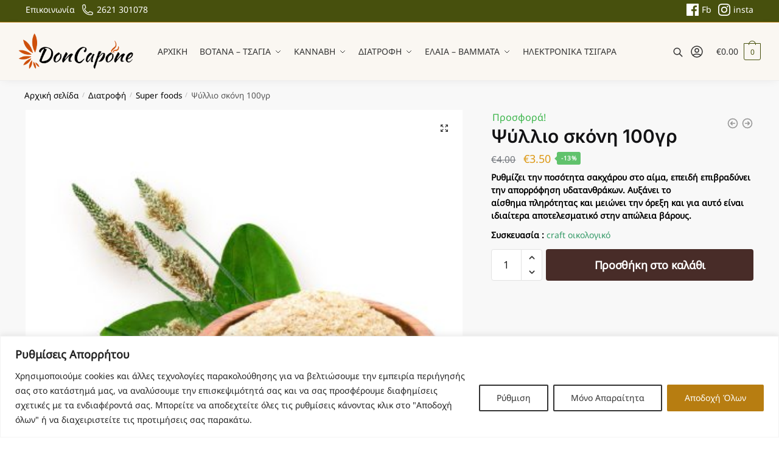

--- FILE ---
content_type: text/html; charset=UTF-8
request_url: https://www.doncapone.gr/product/%CF%88%CF%8D%CE%BB%CE%BB%CE%B9%CE%BF-%CF%83%CE%BA%CF%8C%CE%BD%CE%B7-100%CE%B3%CF%81/
body_size: 45255
content:
<!doctype html>
<html lang="el" prefix="og: https://ogp.me/ns#">
<head>
<meta charset="UTF-8">
<meta name="viewport" content="height=device-height, width=device-width, initial-scale=1">
<link rel="profile" href="https://gmpg.org/xfn/11">
<link rel="pingback" href="https://www.doncapone.gr/xmlrpc.php">


<!-- Search Engine Optimization by Rank Math - https://rankmath.com/ -->
<title>Ψύλλιο σκόνη 100γρ - Don Capone</title>
<meta name="description" content="Ρυθμίζει την ποσότητα σακχάρου στο αίμα, επειδή επιβραδύνει την απορρόφηση υδατανθράκων. Αυξάνει το αίσθημα πληρότητας και μειώνει την όρεξη και για αυτό είναι ιδιαίτερα αποτελεσματικό στην απώλεια βάρους. Συσκευασία : craft οικολογικό"/>
<meta name="robots" content="follow, index, max-snippet:-1, max-video-preview:-1, max-image-preview:large"/>
<link rel="canonical" href="https://www.doncapone.gr/product/%cf%88%cf%8d%ce%bb%ce%bb%ce%b9%ce%bf-%cf%83%ce%ba%cf%8c%ce%bd%ce%b7-100%ce%b3%cf%81/" />
<meta property="og:locale" content="el_GR" />
<meta property="og:type" content="product" />
<meta property="og:title" content="Ψύλλιο σκόνη 100γρ - Don Capone" />
<meta property="og:description" content="Ρυθμίζει την ποσότητα σακχάρου στο αίμα, επειδή επιβραδύνει την απορρόφηση υδατανθράκων. Αυξάνει το αίσθημα πληρότητας και μειώνει την όρεξη και για αυτό είναι ιδιαίτερα αποτελεσματικό στην απώλεια βάρους. Συσκευασία : craft οικολογικό" />
<meta property="og:url" content="https://www.doncapone.gr/product/%cf%88%cf%8d%ce%bb%ce%bb%ce%b9%ce%bf-%cf%83%ce%ba%cf%8c%ce%bd%ce%b7-100%ce%b3%cf%81/" />
<meta property="og:site_name" content="Don Capone" />
<meta property="og:updated_time" content="2022-07-08T15:25:27+03:00" />
<meta property="fb:app_id" content="966242223397117" />
<meta property="og:image" content="https://www.doncapone.gr/wp-content/uploads/2022/05/biomenu-organic-psyllium-husk-125-g.jpg" />
<meta property="og:image:secure_url" content="https://www.doncapone.gr/wp-content/uploads/2022/05/biomenu-organic-psyllium-husk-125-g.jpg" />
<meta property="og:image:width" content="1000" />
<meta property="og:image:height" content="1000" />
<meta property="og:image:alt" content="Ψύλλιο σκόνη 100γρ" />
<meta property="og:image:type" content="image/jpeg" />
<meta property="product:price:amount" content="3.50" />
<meta property="product:price:currency" content="EUR" />
<meta property="product:availability" content="instock" />
<meta name="twitter:card" content="summary_large_image" />
<meta name="twitter:title" content="Ψύλλιο σκόνη 100γρ - Don Capone" />
<meta name="twitter:description" content="Ρυθμίζει την ποσότητα σακχάρου στο αίμα, επειδή επιβραδύνει την απορρόφηση υδατανθράκων. Αυξάνει το αίσθημα πληρότητας και μειώνει την όρεξη και για αυτό είναι ιδιαίτερα αποτελεσματικό στην απώλεια βάρους. Συσκευασία : craft οικολογικό" />
<meta name="twitter:image" content="https://www.doncapone.gr/wp-content/uploads/2022/05/biomenu-organic-psyllium-husk-125-g.jpg" />
<meta name="twitter:label1" content="Price" />
<meta name="twitter:data1" content="&euro;3.50" />
<meta name="twitter:label2" content="Availability" />
<meta name="twitter:data2" content="In stock" />
<script type="application/ld+json" class="rank-math-schema">{"@context":"https://schema.org","@graph":[{"@type":["LocalBusiness","Organization"],"@id":"https://www.doncapone.gr/#organization","name":"Don Capone","url":"https://www.doncapone.gr","sameAs":["https://www.facebook.com/Doncaponeshop"],"logo":{"@type":"ImageObject","@id":"https://www.doncapone.gr/#logo","url":"https://www.doncapone.gr/wp-content/uploads/2021/09/cropped-\u03bb\u03bf\u03b3\u03bf_\u03b2\u03bb\u03b1\u03c8\u03ba-230x86-1.png","contentUrl":"https://www.doncapone.gr/wp-content/uploads/2021/09/cropped-\u03bb\u03bf\u03b3\u03bf_\u03b2\u03bb\u03b1\u03c8\u03ba-230x86-1.png","caption":"Don Capone","inLanguage":"el","width":"215","height":"64"},"openingHours":["Monday,Tuesday,Wednesday,Thursday,Friday,Saturday,Sunday 09:00-17:00"],"image":{"@id":"https://www.doncapone.gr/#logo"}},{"@type":"WebSite","@id":"https://www.doncapone.gr/#website","url":"https://www.doncapone.gr","name":"Don Capone","publisher":{"@id":"https://www.doncapone.gr/#organization"},"inLanguage":"el"},{"@type":"ImageObject","@id":"https://www.doncapone.gr/wp-content/uploads/2022/05/biomenu-organic-psyllium-husk-125-g.jpg","url":"https://www.doncapone.gr/wp-content/uploads/2022/05/biomenu-organic-psyllium-husk-125-g.jpg","width":"1000","height":"1000","inLanguage":"el"},{"@type":"ItemPage","@id":"https://www.doncapone.gr/product/%cf%88%cf%8d%ce%bb%ce%bb%ce%b9%ce%bf-%cf%83%ce%ba%cf%8c%ce%bd%ce%b7-100%ce%b3%cf%81/#webpage","url":"https://www.doncapone.gr/product/%cf%88%cf%8d%ce%bb%ce%bb%ce%b9%ce%bf-%cf%83%ce%ba%cf%8c%ce%bd%ce%b7-100%ce%b3%cf%81/","name":"\u03a8\u03cd\u03bb\u03bb\u03b9\u03bf \u03c3\u03ba\u03cc\u03bd\u03b7 100\u03b3\u03c1 - Don Capone","datePublished":"2022-05-21T10:17:25+03:00","dateModified":"2022-07-08T15:25:27+03:00","isPartOf":{"@id":"https://www.doncapone.gr/#website"},"primaryImageOfPage":{"@id":"https://www.doncapone.gr/wp-content/uploads/2022/05/biomenu-organic-psyllium-husk-125-g.jpg"},"inLanguage":"el"},{"@type":"Product","name":"\u03a8\u03cd\u03bb\u03bb\u03b9\u03bf \u03c3\u03ba\u03cc\u03bd\u03b7 100\u03b3\u03c1 - Don Capone","description":"\u03a1\u03c5\u03b8\u03bc\u03af\u03b6\u03b5\u03b9\u00a0\u03c4\u03b7\u03bd \u03c0\u03bf\u03c3\u03cc\u03c4\u03b7\u03c4\u03b1\u00a0\u03c3\u03b1\u03ba\u03c7\u03ac\u03c1\u03bf\u03c5\u00a0\u03c3\u03c4\u03bf \u03b1\u03af\u03bc\u03b1, \u03b5\u03c0\u03b5\u03b9\u03b4\u03ae \u03b5\u03c0\u03b9\u03b2\u03c1\u03b1\u03b4\u03cd\u03bd\u03b5\u03b9 \u03c4\u03b7\u03bd \u03b1\u03c0\u03bf\u03c1\u03c1\u03cc\u03c6\u03b7\u03c3\u03b7\u00a0\u03c5\u03b4\u03b1\u03c4\u03b1\u03bd\u03b8\u03c1\u03ac\u03ba\u03c9\u03bd.\u00a0\u0391\u03c5\u03be\u03ac\u03bd\u03b5\u03b9 \u03c4\u03bf \u03b1\u03af\u03c3\u03b8\u03b7\u03bc\u03b1\u00a0\u03c0\u03bb\u03b7\u03c1\u03cc\u03c4\u03b7\u03c4\u03b1\u03c2\u00a0\u03ba\u03b1\u03b9\u00a0\u03bc\u03b5\u03b9\u03ce\u03bd\u03b5\u03b9\u00a0\u03c4\u03b7\u03bd \u03cc\u03c1\u03b5\u03be\u03b7 \u03ba\u03b1\u03b9 \u03b3\u03b9\u03b1 \u03b1\u03c5\u03c4\u03cc \u03b5\u03af\u03bd\u03b1\u03b9 \u03b9\u03b4\u03b9\u03b1\u03af\u03c4\u03b5\u03c1\u03b1 \u03b1\u03c0\u03bf\u03c4\u03b5\u03bb\u03b5\u03c3\u03bc\u03b1\u03c4\u03b9\u03ba\u03cc \u03c3\u03c4\u03b7\u03bd\u00a0\u03b1\u03c0\u03ce\u03bb\u03b5\u03b9\u03b1\u00a0\u03b2\u03ac\u03c1\u03bf\u03c5\u03c2. \u03a3\u03c5\u03c3\u03ba\u03b5\u03c5\u03b1\u03c3\u03af\u03b1 :\u00a0craft \u03bf\u03b9\u03ba\u03bf\u03bb\u03bf\u03b3\u03b9\u03ba\u03cc","category":"\u0394\u03b9\u03b1\u03c4\u03c1\u03bf\u03c6\u03ae","mainEntityOfPage":{"@id":"https://www.doncapone.gr/product/%cf%88%cf%8d%ce%bb%ce%bb%ce%b9%ce%bf-%cf%83%ce%ba%cf%8c%ce%bd%ce%b7-100%ce%b3%cf%81/#webpage"},"weight":{"@type":"QuantitativeValue","unitCode":"GRM","value":"100"},"image":[{"@type":"ImageObject","url":"https://www.doncapone.gr/wp-content/uploads/2022/05/biomenu-organic-psyllium-husk-125-g.jpg","height":"1000","width":"1000"}],"offers":{"@type":"Offer","price":"3.50","priceCurrency":"EUR","priceValidUntil":"2027-12-31","availability":"http://schema.org/InStock","itemCondition":"NewCondition","url":"https://www.doncapone.gr/product/%cf%88%cf%8d%ce%bb%ce%bb%ce%b9%ce%bf-%cf%83%ce%ba%cf%8c%ce%bd%ce%b7-100%ce%b3%cf%81/","seller":{"@type":"Organization","@id":"https://www.doncapone.gr/","name":"Don Capone","url":"https://www.doncapone.gr","logo":"https://www.doncapone.gr/wp-content/uploads/2021/09/cropped-\u03bb\u03bf\u03b3\u03bf_\u03b2\u03bb\u03b1\u03c8\u03ba-230x86-1.png"},"priceSpecification":{"price":"3.50","priceCurrency":"EUR","valueAddedTaxIncluded":"true"}},"@id":"https://www.doncapone.gr/product/%cf%88%cf%8d%ce%bb%ce%bb%ce%b9%ce%bf-%cf%83%ce%ba%cf%8c%ce%bd%ce%b7-100%ce%b3%cf%81/#richSnippet"}]}</script>
<!-- /Rank Math WordPress SEO plugin -->

<link rel='dns-prefetch' href='//www.doncapone.gr' />
<link rel='dns-prefetch' href='//www.googletagmanager.com' />
<link rel="alternate" type="application/rss+xml" title="Ροή RSS &raquo; Don Capone" href="https://www.doncapone.gr/feed/" />
<link rel="alternate" type="application/rss+xml" title="Ροή Σχολίων &raquo; Don Capone" href="https://www.doncapone.gr/comments/feed/" />
<link rel="alternate" title="oEmbed (JSON)" type="application/json+oembed" href="https://www.doncapone.gr/wp-json/oembed/1.0/embed?url=https%3A%2F%2Fwww.doncapone.gr%2Fproduct%2F%25cf%2588%25cf%258d%25ce%25bb%25ce%25bb%25ce%25b9%25ce%25bf-%25cf%2583%25ce%25ba%25cf%258c%25ce%25bd%25ce%25b7-100%25ce%25b3%25cf%2581%2F" />
<link rel="alternate" title="oEmbed (XML)" type="text/xml+oembed" href="https://www.doncapone.gr/wp-json/oembed/1.0/embed?url=https%3A%2F%2Fwww.doncapone.gr%2Fproduct%2F%25cf%2588%25cf%258d%25ce%25bb%25ce%25bb%25ce%25b9%25ce%25bf-%25cf%2583%25ce%25ba%25cf%258c%25ce%25bd%25ce%25b7-100%25ce%25b3%25cf%2581%2F&#038;format=xml" />
<style id='wp-img-auto-sizes-contain-inline-css' type='text/css'>
img:is([sizes=auto i],[sizes^="auto," i]){contain-intrinsic-size:3000px 1500px}
/*# sourceURL=wp-img-auto-sizes-contain-inline-css */
</style>
<style id='wp-emoji-styles-inline-css' type='text/css'>

	img.wp-smiley, img.emoji {
		display: inline !important;
		border: none !important;
		box-shadow: none !important;
		height: 1em !important;
		width: 1em !important;
		margin: 0 0.07em !important;
		vertical-align: -0.1em !important;
		background: none !important;
		padding: 0 !important;
	}
/*# sourceURL=wp-emoji-styles-inline-css */
</style>
<link rel='stylesheet' id='wp-block-library-css' href='https://www.doncapone.gr/wp-includes/css/dist/block-library/style.min.css?ver=6.9' type='text/css' media='all' />
<style id='global-styles-inline-css' type='text/css'>
:root{--wp--preset--aspect-ratio--square: 1;--wp--preset--aspect-ratio--4-3: 4/3;--wp--preset--aspect-ratio--3-4: 3/4;--wp--preset--aspect-ratio--3-2: 3/2;--wp--preset--aspect-ratio--2-3: 2/3;--wp--preset--aspect-ratio--16-9: 16/9;--wp--preset--aspect-ratio--9-16: 9/16;--wp--preset--color--black: #000000;--wp--preset--color--cyan-bluish-gray: #abb8c3;--wp--preset--color--white: #ffffff;--wp--preset--color--pale-pink: #f78da7;--wp--preset--color--vivid-red: #cf2e2e;--wp--preset--color--luminous-vivid-orange: #ff6900;--wp--preset--color--luminous-vivid-amber: #fcb900;--wp--preset--color--light-green-cyan: #7bdcb5;--wp--preset--color--vivid-green-cyan: #00d084;--wp--preset--color--pale-cyan-blue: #8ed1fc;--wp--preset--color--vivid-cyan-blue: #0693e3;--wp--preset--color--vivid-purple: #9b51e0;--wp--preset--gradient--vivid-cyan-blue-to-vivid-purple: linear-gradient(135deg,rgb(6,147,227) 0%,rgb(155,81,224) 100%);--wp--preset--gradient--light-green-cyan-to-vivid-green-cyan: linear-gradient(135deg,rgb(122,220,180) 0%,rgb(0,208,130) 100%);--wp--preset--gradient--luminous-vivid-amber-to-luminous-vivid-orange: linear-gradient(135deg,rgb(252,185,0) 0%,rgb(255,105,0) 100%);--wp--preset--gradient--luminous-vivid-orange-to-vivid-red: linear-gradient(135deg,rgb(255,105,0) 0%,rgb(207,46,46) 100%);--wp--preset--gradient--very-light-gray-to-cyan-bluish-gray: linear-gradient(135deg,rgb(238,238,238) 0%,rgb(169,184,195) 100%);--wp--preset--gradient--cool-to-warm-spectrum: linear-gradient(135deg,rgb(74,234,220) 0%,rgb(151,120,209) 20%,rgb(207,42,186) 40%,rgb(238,44,130) 60%,rgb(251,105,98) 80%,rgb(254,248,76) 100%);--wp--preset--gradient--blush-light-purple: linear-gradient(135deg,rgb(255,206,236) 0%,rgb(152,150,240) 100%);--wp--preset--gradient--blush-bordeaux: linear-gradient(135deg,rgb(254,205,165) 0%,rgb(254,45,45) 50%,rgb(107,0,62) 100%);--wp--preset--gradient--luminous-dusk: linear-gradient(135deg,rgb(255,203,112) 0%,rgb(199,81,192) 50%,rgb(65,88,208) 100%);--wp--preset--gradient--pale-ocean: linear-gradient(135deg,rgb(255,245,203) 0%,rgb(182,227,212) 50%,rgb(51,167,181) 100%);--wp--preset--gradient--electric-grass: linear-gradient(135deg,rgb(202,248,128) 0%,rgb(113,206,126) 100%);--wp--preset--gradient--midnight: linear-gradient(135deg,rgb(2,3,129) 0%,rgb(40,116,252) 100%);--wp--preset--font-size--small: clamp(1rem, 1rem + ((1vw - 0.2rem) * 0.368), 1.2rem);--wp--preset--font-size--medium: clamp(1rem, 1rem + ((1vw - 0.2rem) * 0.92), 1.5rem);--wp--preset--font-size--large: clamp(1.5rem, 1.5rem + ((1vw - 0.2rem) * 0.92), 2rem);--wp--preset--font-size--x-large: clamp(1.5rem, 1.5rem + ((1vw - 0.2rem) * 1.379), 2.25rem);--wp--preset--font-size--x-small: 0.85rem;--wp--preset--font-size--base: clamp(1rem, 1rem + ((1vw - 0.2rem) * 0.46), 1.25rem);--wp--preset--font-size--xx-large: clamp(2rem, 2rem + ((1vw - 0.2rem) * 1.839), 3rem);--wp--preset--font-size--xxx-large: clamp(2.25rem, 2.25rem + ((1vw - 0.2rem) * 3.218), 4rem);--wp--preset--spacing--20: 0.44rem;--wp--preset--spacing--30: 0.67rem;--wp--preset--spacing--40: 1rem;--wp--preset--spacing--50: 1.5rem;--wp--preset--spacing--60: 2.25rem;--wp--preset--spacing--70: 3.38rem;--wp--preset--spacing--80: 5.06rem;--wp--preset--spacing--small: clamp(.25rem, 2.5vw, 0.75rem);--wp--preset--spacing--medium: clamp(1rem, 4vw, 2rem);--wp--preset--spacing--large: clamp(1.25rem, 6vw, 3rem);--wp--preset--spacing--x-large: clamp(3rem, 7vw, 5rem);--wp--preset--spacing--xx-large: clamp(4rem, 9vw, 7rem);--wp--preset--spacing--xxx-large: clamp(5rem, 12vw, 9rem);--wp--preset--spacing--xxxx-large: clamp(6rem, 14vw, 13rem);--wp--preset--shadow--natural: 6px 6px 9px rgba(0, 0, 0, 0.2);--wp--preset--shadow--deep: 12px 12px 50px rgba(0, 0, 0, 0.4);--wp--preset--shadow--sharp: 6px 6px 0px rgba(0, 0, 0, 0.2);--wp--preset--shadow--outlined: 6px 6px 0px -3px rgb(255, 255, 255), 6px 6px rgb(0, 0, 0);--wp--preset--shadow--crisp: 6px 6px 0px rgb(0, 0, 0);--wp--custom--line-height--none: 1;--wp--custom--line-height--tight: 1.1;--wp--custom--line-height--snug: 1.2;--wp--custom--line-height--normal: 1.5;--wp--custom--line-height--relaxed: 1.625;--wp--custom--line-height--loose: 2;--wp--custom--line-height--body: 1.618;}:root { --wp--style--global--content-size: 900px;--wp--style--global--wide-size: 1190px; }:where(body) { margin: 0; }.wp-site-blocks { padding-top: var(--wp--style--root--padding-top); padding-bottom: var(--wp--style--root--padding-bottom); }.has-global-padding { padding-right: var(--wp--style--root--padding-right); padding-left: var(--wp--style--root--padding-left); }.has-global-padding > .alignfull { margin-right: calc(var(--wp--style--root--padding-right) * -1); margin-left: calc(var(--wp--style--root--padding-left) * -1); }.has-global-padding :where(:not(.alignfull.is-layout-flow) > .has-global-padding:not(.wp-block-block, .alignfull)) { padding-right: 0; padding-left: 0; }.has-global-padding :where(:not(.alignfull.is-layout-flow) > .has-global-padding:not(.wp-block-block, .alignfull)) > .alignfull { margin-left: 0; margin-right: 0; }.wp-site-blocks > .alignleft { float: left; margin-right: 2em; }.wp-site-blocks > .alignright { float: right; margin-left: 2em; }.wp-site-blocks > .aligncenter { justify-content: center; margin-left: auto; margin-right: auto; }:where(.wp-site-blocks) > * { margin-block-start: var(--wp--preset--spacing--medium); margin-block-end: 0; }:where(.wp-site-blocks) > :first-child { margin-block-start: 0; }:where(.wp-site-blocks) > :last-child { margin-block-end: 0; }:root { --wp--style--block-gap: var(--wp--preset--spacing--medium); }:root :where(.is-layout-flow) > :first-child{margin-block-start: 0;}:root :where(.is-layout-flow) > :last-child{margin-block-end: 0;}:root :where(.is-layout-flow) > *{margin-block-start: var(--wp--preset--spacing--medium);margin-block-end: 0;}:root :where(.is-layout-constrained) > :first-child{margin-block-start: 0;}:root :where(.is-layout-constrained) > :last-child{margin-block-end: 0;}:root :where(.is-layout-constrained) > *{margin-block-start: var(--wp--preset--spacing--medium);margin-block-end: 0;}:root :where(.is-layout-flex){gap: var(--wp--preset--spacing--medium);}:root :where(.is-layout-grid){gap: var(--wp--preset--spacing--medium);}.is-layout-flow > .alignleft{float: left;margin-inline-start: 0;margin-inline-end: 2em;}.is-layout-flow > .alignright{float: right;margin-inline-start: 2em;margin-inline-end: 0;}.is-layout-flow > .aligncenter{margin-left: auto !important;margin-right: auto !important;}.is-layout-constrained > .alignleft{float: left;margin-inline-start: 0;margin-inline-end: 2em;}.is-layout-constrained > .alignright{float: right;margin-inline-start: 2em;margin-inline-end: 0;}.is-layout-constrained > .aligncenter{margin-left: auto !important;margin-right: auto !important;}.is-layout-constrained > :where(:not(.alignleft):not(.alignright):not(.alignfull)){max-width: var(--wp--style--global--content-size);margin-left: auto !important;margin-right: auto !important;}.is-layout-constrained > .alignwide{max-width: var(--wp--style--global--wide-size);}body .is-layout-flex{display: flex;}.is-layout-flex{flex-wrap: wrap;align-items: center;}.is-layout-flex > :is(*, div){margin: 0;}body .is-layout-grid{display: grid;}.is-layout-grid > :is(*, div){margin: 0;}body{font-family: var(--wp--preset--font-family--primary);--wp--style--root--padding-top: 0;--wp--style--root--padding-right: var(--wp--preset--spacing--medium);--wp--style--root--padding-bottom: 0;--wp--style--root--padding-left: var(--wp--preset--spacing--medium);}a:where(:not(.wp-element-button)){text-decoration: false;}:root :where(.wp-element-button, .wp-block-button__link){background-color: #32373c;border-width: 0;color: #fff;font-family: inherit;font-size: inherit;font-style: inherit;font-weight: inherit;letter-spacing: inherit;line-height: inherit;padding-top: calc(0.667em + 2px);padding-right: calc(1.333em + 2px);padding-bottom: calc(0.667em + 2px);padding-left: calc(1.333em + 2px);text-decoration: none;text-transform: inherit;}.has-black-color{color: var(--wp--preset--color--black) !important;}.has-cyan-bluish-gray-color{color: var(--wp--preset--color--cyan-bluish-gray) !important;}.has-white-color{color: var(--wp--preset--color--white) !important;}.has-pale-pink-color{color: var(--wp--preset--color--pale-pink) !important;}.has-vivid-red-color{color: var(--wp--preset--color--vivid-red) !important;}.has-luminous-vivid-orange-color{color: var(--wp--preset--color--luminous-vivid-orange) !important;}.has-luminous-vivid-amber-color{color: var(--wp--preset--color--luminous-vivid-amber) !important;}.has-light-green-cyan-color{color: var(--wp--preset--color--light-green-cyan) !important;}.has-vivid-green-cyan-color{color: var(--wp--preset--color--vivid-green-cyan) !important;}.has-pale-cyan-blue-color{color: var(--wp--preset--color--pale-cyan-blue) !important;}.has-vivid-cyan-blue-color{color: var(--wp--preset--color--vivid-cyan-blue) !important;}.has-vivid-purple-color{color: var(--wp--preset--color--vivid-purple) !important;}.has-black-background-color{background-color: var(--wp--preset--color--black) !important;}.has-cyan-bluish-gray-background-color{background-color: var(--wp--preset--color--cyan-bluish-gray) !important;}.has-white-background-color{background-color: var(--wp--preset--color--white) !important;}.has-pale-pink-background-color{background-color: var(--wp--preset--color--pale-pink) !important;}.has-vivid-red-background-color{background-color: var(--wp--preset--color--vivid-red) !important;}.has-luminous-vivid-orange-background-color{background-color: var(--wp--preset--color--luminous-vivid-orange) !important;}.has-luminous-vivid-amber-background-color{background-color: var(--wp--preset--color--luminous-vivid-amber) !important;}.has-light-green-cyan-background-color{background-color: var(--wp--preset--color--light-green-cyan) !important;}.has-vivid-green-cyan-background-color{background-color: var(--wp--preset--color--vivid-green-cyan) !important;}.has-pale-cyan-blue-background-color{background-color: var(--wp--preset--color--pale-cyan-blue) !important;}.has-vivid-cyan-blue-background-color{background-color: var(--wp--preset--color--vivid-cyan-blue) !important;}.has-vivid-purple-background-color{background-color: var(--wp--preset--color--vivid-purple) !important;}.has-black-border-color{border-color: var(--wp--preset--color--black) !important;}.has-cyan-bluish-gray-border-color{border-color: var(--wp--preset--color--cyan-bluish-gray) !important;}.has-white-border-color{border-color: var(--wp--preset--color--white) !important;}.has-pale-pink-border-color{border-color: var(--wp--preset--color--pale-pink) !important;}.has-vivid-red-border-color{border-color: var(--wp--preset--color--vivid-red) !important;}.has-luminous-vivid-orange-border-color{border-color: var(--wp--preset--color--luminous-vivid-orange) !important;}.has-luminous-vivid-amber-border-color{border-color: var(--wp--preset--color--luminous-vivid-amber) !important;}.has-light-green-cyan-border-color{border-color: var(--wp--preset--color--light-green-cyan) !important;}.has-vivid-green-cyan-border-color{border-color: var(--wp--preset--color--vivid-green-cyan) !important;}.has-pale-cyan-blue-border-color{border-color: var(--wp--preset--color--pale-cyan-blue) !important;}.has-vivid-cyan-blue-border-color{border-color: var(--wp--preset--color--vivid-cyan-blue) !important;}.has-vivid-purple-border-color{border-color: var(--wp--preset--color--vivid-purple) !important;}.has-vivid-cyan-blue-to-vivid-purple-gradient-background{background: var(--wp--preset--gradient--vivid-cyan-blue-to-vivid-purple) !important;}.has-light-green-cyan-to-vivid-green-cyan-gradient-background{background: var(--wp--preset--gradient--light-green-cyan-to-vivid-green-cyan) !important;}.has-luminous-vivid-amber-to-luminous-vivid-orange-gradient-background{background: var(--wp--preset--gradient--luminous-vivid-amber-to-luminous-vivid-orange) !important;}.has-luminous-vivid-orange-to-vivid-red-gradient-background{background: var(--wp--preset--gradient--luminous-vivid-orange-to-vivid-red) !important;}.has-very-light-gray-to-cyan-bluish-gray-gradient-background{background: var(--wp--preset--gradient--very-light-gray-to-cyan-bluish-gray) !important;}.has-cool-to-warm-spectrum-gradient-background{background: var(--wp--preset--gradient--cool-to-warm-spectrum) !important;}.has-blush-light-purple-gradient-background{background: var(--wp--preset--gradient--blush-light-purple) !important;}.has-blush-bordeaux-gradient-background{background: var(--wp--preset--gradient--blush-bordeaux) !important;}.has-luminous-dusk-gradient-background{background: var(--wp--preset--gradient--luminous-dusk) !important;}.has-pale-ocean-gradient-background{background: var(--wp--preset--gradient--pale-ocean) !important;}.has-electric-grass-gradient-background{background: var(--wp--preset--gradient--electric-grass) !important;}.has-midnight-gradient-background{background: var(--wp--preset--gradient--midnight) !important;}.has-small-font-size{font-size: var(--wp--preset--font-size--small) !important;}.has-medium-font-size{font-size: var(--wp--preset--font-size--medium) !important;}.has-large-font-size{font-size: var(--wp--preset--font-size--large) !important;}.has-x-large-font-size{font-size: var(--wp--preset--font-size--x-large) !important;}.has-x-small-font-size{font-size: var(--wp--preset--font-size--x-small) !important;}.has-base-font-size{font-size: var(--wp--preset--font-size--base) !important;}.has-xx-large-font-size{font-size: var(--wp--preset--font-size--xx-large) !important;}.has-xxx-large-font-size{font-size: var(--wp--preset--font-size--xxx-large) !important;}
:root :where(.wp-block-columns){margin-bottom: 0px;}
:root :where(.wp-block-pullquote){font-size: clamp(0.984em, 0.984rem + ((1vw - 0.2em) * 0.949), 1.5em);line-height: 1.6;}
:root :where(.wp-block-spacer){margin-top: 0 !important;}
/*# sourceURL=global-styles-inline-css */
</style>
<link rel='stylesheet' id='iris-payments-css-css' href='https://www.doncapone.gr/wp-content/plugins/checkout-gateway-iris/assets/css/iris-payment.css?ver=1.0' type='text/css' media='all' />
<link rel='stylesheet' id='commercekit-ajax-search-css-css' href='https://www.doncapone.gr/wp-content/plugins/commercegurus-commercekit/assets/css/ajax-search.css?ver=2.3.3' type='text/css' media='all' />
<link rel='stylesheet' id='commercekit-sticky-atc-css-css' href='https://www.doncapone.gr/wp-content/plugins/commercegurus-commercekit/assets/css/commercekit-sticky-atc.css?ver=2.3.3' type='text/css' media='all' />
<link rel='stylesheet' id='photoswipe-css' href='https://www.doncapone.gr/wp-content/plugins/woocommerce/assets/css/photoswipe/photoswipe.min.css?ver=10.4.3' type='text/css' media='all' />
<link rel='stylesheet' id='photoswipe-default-skin-css' href='https://www.doncapone.gr/wp-content/plugins/woocommerce/assets/css/photoswipe/default-skin/default-skin.min.css?ver=10.4.3' type='text/css' media='all' />
<style id='woocommerce-inline-inline-css' type='text/css'>
.woocommerce form .form-row .required { visibility: visible; }
/*# sourceURL=woocommerce-inline-inline-css */
</style>
<link rel='stylesheet' id='dgwt-wcas-style-css' href='https://www.doncapone.gr/wp-content/plugins/ajax-search-for-woocommerce/assets/css/style.min.css?ver=1.32.2' type='text/css' media='all' />
<link rel='stylesheet' id='shoptimizer-style-css' href='https://www.doncapone.gr/wp-content/themes/shoptimizer/style.css?ver=2.7.9' type='text/css' media='all' />
<link rel='stylesheet' id='shoptimizer-child-style-css' href='https://www.doncapone.gr/wp-content/themes/shoptimizer-child-theme/style.css?ver=1.2.1' type='text/css' media='all' />
<link rel='stylesheet' id='shoptimizer-main-min-css' href='https://www.doncapone.gr/wp-content/themes/shoptimizer/assets/css/main/main.min.css?ver=2.7.9' type='text/css' media='all' />
<link rel='stylesheet' id='shoptimizer-modal-min-css' href='https://www.doncapone.gr/wp-content/themes/shoptimizer/assets/css/main/modal.min.css?ver=2.7.9' type='text/css' media='all' />
<link rel='stylesheet' id='shoptimizer-product-min-css' href='https://www.doncapone.gr/wp-content/themes/shoptimizer/assets/css/main/product.min.css?ver=2.7.9' type='text/css' media='all' />
<link rel='stylesheet' id='shoptimizer-dynamic-style-css' href='https://www.doncapone.gr/wp-content/themes/shoptimizer/assets/css/main/dynamic.css?ver=2.7.9' type='text/css' media='all' />
<link rel='stylesheet' id='shoptimizer-blocks-min-css' href='https://www.doncapone.gr/wp-content/themes/shoptimizer/assets/css/main/blocks.min.css?ver=2.7.9' type='text/css' media='all' />
<link rel='stylesheet' id='newsletter-css' href='https://www.doncapone.gr/wp-content/plugins/newsletter/style.css?ver=9.0.4' type='text/css' media='all' />
<link rel='stylesheet' id='shoptimizer-woocommerce-min-css' href='https://www.doncapone.gr/wp-content/themes/shoptimizer/assets/css/main/woocommerce.min.css?ver=2.7.9' type='text/css' media='all' />
<link rel='stylesheet' id='shoptimizer-elementor-pro-css' href='https://www.doncapone.gr/wp-content/themes/shoptimizer/inc/compatibility/elementor-pro/elementor-pro.css?ver=6.9' type='text/css' media='all' />
<script type="text/javascript" id="cookie-law-info-js-extra">
/* <![CDATA[ */
var _ckyConfig = {"_ipData":[],"_assetsURL":"https://www.doncapone.gr/wp-content/plugins/cookie-law-info/lite/frontend/images/","_publicURL":"https://www.doncapone.gr","_expiry":"365","_categories":[{"name":"\u0391\u03c0\u03b1\u03c1\u03b1\u03af\u03c4\u03b7\u03c4\u03b1","slug":"necessary","isNecessary":true,"ccpaDoNotSell":true,"cookies":[{"cookieID":"wordpress_test_cookie","domain":"www.doncapone.gr","provider":""},{"cookieID":"woocommerce_cart_hash","domain":"www.doncapone.gr","provider":""},{"cookieID":"woocommerce_items_in_cart","domain":"www.doncapone.gr","provider":""},{"cookieID":"cookieyes-consent","domain":"www.doncapone.gr","provider":""},{"cookieID":"wordpress_logged_in_[hash]","domain":"www.doncapone.gr","provider":""},{"cookieID":"wp-settings-{user_id}","domain":"www.doncapone.gr","provider":""},{"cookieID":"wp-settings-time-{user_id}","domain":"www.doncapone.gr","provider":""},{"cookieID":"commercekit-nonce-value","domain":"www.doncapone.gr","provider":""},{"cookieID":"commercekit-nonce-state","domain":"www.doncapone.gr","provider":""}],"active":true,"defaultConsent":{"gdpr":true,"ccpa":true}},{"name":"\u039b\u03b5\u03b9\u03c4\u03bf\u03c5\u03c1\u03b3\u03b9\u03ba\u03ac","slug":"functional","isNecessary":false,"ccpaDoNotSell":true,"cookies":[{"cookieID":"newsletter","domain":"www.doncapone.gr","provider":""}],"active":true,"defaultConsent":{"gdpr":false,"ccpa":false}},{"name":"\u0391\u03bd\u03ac\u03bb\u03c5\u03c3\u03b7","slug":"analytics","isNecessary":false,"ccpaDoNotSell":true,"cookies":[{"cookieID":"_ga","domain":".doncapone.gr","provider":""},{"cookieID":"_ga_#","domain":".doncapone.gr","provider":""}],"active":true,"defaultConsent":{"gdpr":false,"ccpa":false}},{"name":"\u0391\u03c0\u03cc\u03b4\u03bf\u03c3\u03b7","slug":"performance","isNecessary":false,"ccpaDoNotSell":true,"cookies":[{"cookieID":"sbjs_current_add","domain":".doncapone.gr","provider":""},{"cookieID":"sbjs_udata","domain":".doncapone.gr","provider":""},{"cookieID":"sbjs_migrations","domain":".doncapone.gr","provider":""},{"cookieID":"sbjs_first_add","domain":".doncapone.gr","provider":""},{"cookieID":"sbjs_current","domain":".doncapone.gr","provider":""},{"cookieID":"sbjs_first","domain":".doncapone.gr","provider":""},{"cookieID":"sbjs_session","domain":".doncapone.gr","provider":""}],"active":true,"defaultConsent":{"gdpr":false,"ccpa":false}},{"name":"Advertisement","slug":"advertisement","isNecessary":false,"ccpaDoNotSell":true,"cookies":[],"active":true,"defaultConsent":{"gdpr":false,"ccpa":false}}],"_activeLaw":"gdpr","_rootDomain":"","_block":"1","_showBanner":"1","_bannerConfig":{"settings":{"type":"banner","preferenceCenterType":"popup","position":"bottom","applicableLaw":"gdpr"},"behaviours":{"reloadBannerOnAccept":true,"loadAnalyticsByDefault":false,"animations":{"onLoad":"animate","onHide":"sticky"}},"config":{"revisitConsent":{"status":true,"tag":"revisit-consent","position":"bottom-left","meta":{"url":"#"},"styles":{"background-color":"#B77D11"},"elements":{"title":{"type":"text","tag":"revisit-consent-title","status":true,"styles":{"color":"#0056a7"}}}},"preferenceCenter":{"toggle":{"status":true,"tag":"detail-category-toggle","type":"toggle","states":{"active":{"styles":{"background-color":"#1863DC"}},"inactive":{"styles":{"background-color":"#D0D5D2"}}}}},"categoryPreview":{"status":false,"toggle":{"status":true,"tag":"detail-category-preview-toggle","type":"toggle","states":{"active":{"styles":{"background-color":"#1863DC"}},"inactive":{"styles":{"background-color":"#D0D5D2"}}}}},"videoPlaceholder":{"status":true,"styles":{"background-color":"#000000","border-color":"#000000","color":"#ffffff"}},"readMore":{"status":false,"tag":"readmore-button","type":"link","meta":{"noFollow":true,"newTab":true},"styles":{"color":"#1863DC","background-color":"transparent","border-color":"transparent"}},"showMore":{"status":true,"tag":"show-desc-button","type":"button","styles":{"color":"#1863DC"}},"showLess":{"status":true,"tag":"hide-desc-button","type":"button","styles":{"color":"#1863DC"}},"alwaysActive":{"status":true,"tag":"always-active","styles":{"color":"#008000"}},"manualLinks":{"status":true,"tag":"manual-links","type":"link","styles":{"color":"#1863DC"}},"auditTable":{"status":true},"optOption":{"status":true,"toggle":{"status":true,"tag":"optout-option-toggle","type":"toggle","states":{"active":{"styles":{"background-color":"#1863dc"}},"inactive":{"styles":{"background-color":"#FFFFFF"}}}}}}},"_version":"3.3.9.1","_logConsent":"1","_tags":[{"tag":"accept-button","styles":{"color":"#FFFFFF","background-color":"#b77d11","border-color":"#b77d11"}},{"tag":"reject-button","styles":{"color":"#333","background-color":"transparent","border-color":"#333"}},{"tag":"settings-button","styles":{"color":"#333","background-color":"transparent","border-color":"#333"}},{"tag":"readmore-button","styles":{"color":"#1863DC","background-color":"transparent","border-color":"transparent"}},{"tag":"donotsell-button","styles":{"color":"#1863DC","background-color":"transparent","border-color":"transparent"}},{"tag":"show-desc-button","styles":{"color":"#1863DC"}},{"tag":"hide-desc-button","styles":{"color":"#1863DC"}},{"tag":"cky-always-active","styles":[]},{"tag":"cky-link","styles":[]},{"tag":"accept-button","styles":{"color":"#FFFFFF","background-color":"#b77d11","border-color":"#b77d11"}},{"tag":"revisit-consent","styles":{"background-color":"#B77D11"}}],"_shortCodes":[{"key":"cky_readmore","content":"\u003Ca href=\"https://www.doncapone.gr/-/\" class=\"cky-policy\" aria-label=\"\u03a0\u03bf\u03bb\u03b9\u03c4\u03b9\u03ba\u03ae Cookie\" target=\"_blank\" rel=\"noopener\" data-cky-tag=\"readmore-button\"\u003E\u03a0\u03bf\u03bb\u03b9\u03c4\u03b9\u03ba\u03ae Cookie\u003C/a\u003E","tag":"readmore-button","status":false,"attributes":{"rel":"nofollow","target":"_blank"}},{"key":"cky_show_desc","content":"\u003Cbutton class=\"cky-show-desc-btn\" data-cky-tag=\"show-desc-button\" aria-label=\"\u0395\u03bc\u03c6\u03ac\u03bd\u03b9\u03c3\u03b7 \u03c0\u03b5\u03c1\u03b9\u03c3\u03c3\u03cc\u03c4\u03b5\u03c1\u03c9\u03bd\"\u003E\u0395\u03bc\u03c6\u03ac\u03bd\u03b9\u03c3\u03b7 \u03c0\u03b5\u03c1\u03b9\u03c3\u03c3\u03cc\u03c4\u03b5\u03c1\u03c9\u03bd\u003C/button\u003E","tag":"show-desc-button","status":true,"attributes":[]},{"key":"cky_hide_desc","content":"\u003Cbutton class=\"cky-show-desc-btn\" data-cky-tag=\"hide-desc-button\" aria-label=\"\u0395\u03bc\u03c6\u03ac\u03bd\u03b9\u03c3\u03b7 \u03bb\u03b9\u03b3\u03cc\u03c4\u03b5\u03c1\u03c9\u03bd\"\u003E\u0395\u03bc\u03c6\u03ac\u03bd\u03b9\u03c3\u03b7 \u03bb\u03b9\u03b3\u03cc\u03c4\u03b5\u03c1\u03c9\u03bd\u003C/button\u003E","tag":"hide-desc-button","status":true,"attributes":[]},{"key":"cky_optout_show_desc","content":"[cky_optout_show_desc]","tag":"optout-show-desc-button","status":true,"attributes":[]},{"key":"cky_optout_hide_desc","content":"[cky_optout_hide_desc]","tag":"optout-hide-desc-button","status":true,"attributes":[]},{"key":"cky_category_toggle_label","content":"[cky_{{status}}_category_label] [cky_preference_{{category_slug}}_title]","tag":"","status":true,"attributes":[]},{"key":"cky_enable_category_label","content":"Enable","tag":"","status":true,"attributes":[]},{"key":"cky_disable_category_label","content":"Disable","tag":"","status":true,"attributes":[]},{"key":"cky_video_placeholder","content":"\u003Cdiv class=\"video-placeholder-normal\" data-cky-tag=\"video-placeholder\" id=\"[UNIQUEID]\"\u003E\u003Cp class=\"video-placeholder-text-normal\" data-cky-tag=\"placeholder-title\"\u003EPlease accept cookies to access this content\u003C/p\u003E\u003C/div\u003E","tag":"","status":true,"attributes":[]},{"key":"cky_enable_optout_label","content":"Enable","tag":"","status":true,"attributes":[]},{"key":"cky_disable_optout_label","content":"Disable","tag":"","status":true,"attributes":[]},{"key":"cky_optout_toggle_label","content":"[cky_{{status}}_optout_label] [cky_optout_option_title]","tag":"","status":true,"attributes":[]},{"key":"cky_optout_option_title","content":"Do Not Sell or Share My Personal Information","tag":"","status":true,"attributes":[]},{"key":"cky_optout_close_label","content":"Close","tag":"","status":true,"attributes":[]},{"key":"cky_preference_close_label","content":"Close","tag":"","status":true,"attributes":[]}],"_rtl":"","_language":"el","_providersToBlock":[]};
var _ckyStyles = {"css":".cky-overlay{background: #000000; opacity: 0.4; position: fixed; top: 0; left: 0; width: 100%; height: 100%; z-index: 99999999;}.cky-hide{display: none;}.cky-btn-revisit-wrapper{display: flex; align-items: center; justify-content: center; background: #0056a7; width: 45px; height: 45px; border-radius: 50%; position: fixed; z-index: 999999; cursor: pointer;}.cky-revisit-bottom-left{bottom: 15px; left: 15px;}.cky-revisit-bottom-right{bottom: 15px; right: 15px;}.cky-btn-revisit-wrapper .cky-btn-revisit{display: flex; align-items: center; justify-content: center; background: none; border: none; cursor: pointer; position: relative; margin: 0; padding: 0;}.cky-btn-revisit-wrapper .cky-btn-revisit img{max-width: fit-content; margin: 0; height: 30px; width: 30px;}.cky-revisit-bottom-left:hover::before{content: attr(data-tooltip); position: absolute; background: #4e4b66; color: #ffffff; left: calc(100% + 7px); font-size: 12px; line-height: 16px; width: max-content; padding: 4px 8px; border-radius: 4px;}.cky-revisit-bottom-left:hover::after{position: absolute; content: \"\"; border: 5px solid transparent; left: calc(100% + 2px); border-left-width: 0; border-right-color: #4e4b66;}.cky-revisit-bottom-right:hover::before{content: attr(data-tooltip); position: absolute; background: #4e4b66; color: #ffffff; right: calc(100% + 7px); font-size: 12px; line-height: 16px; width: max-content; padding: 4px 8px; border-radius: 4px;}.cky-revisit-bottom-right:hover::after{position: absolute; content: \"\"; border: 5px solid transparent; right: calc(100% + 2px); border-right-width: 0; border-left-color: #4e4b66;}.cky-revisit-hide{display: none;}.cky-consent-container{position: fixed; width: 100%; box-sizing: border-box; z-index: 9999999;}.cky-consent-container .cky-consent-bar{background: #ffffff; border: 1px solid; padding: 16.5px 24px; box-shadow: 0 -1px 10px 0 #acabab4d;}.cky-banner-bottom{bottom: 0; left: 0;}.cky-banner-top{top: 0; left: 0;}.cky-custom-brand-logo-wrapper .cky-custom-brand-logo{width: 100px; height: auto; margin: 0 0 12px 0;}.cky-notice .cky-title{color: #212121; font-weight: 700; font-size: 18px; line-height: 24px; margin: 0 0 12px 0;}.cky-notice-group{display: flex; justify-content: space-between; align-items: center; font-size: 14px; line-height: 24px; font-weight: 400;}.cky-notice-des *,.cky-preference-content-wrapper *,.cky-accordion-header-des *,.cky-gpc-wrapper .cky-gpc-desc *{font-size: 14px;}.cky-notice-des{color: #212121; font-size: 14px; line-height: 24px; font-weight: 400;}.cky-notice-des img{height: 25px; width: 25px;}.cky-consent-bar .cky-notice-des p,.cky-gpc-wrapper .cky-gpc-desc p,.cky-preference-body-wrapper .cky-preference-content-wrapper p,.cky-accordion-header-wrapper .cky-accordion-header-des p,.cky-cookie-des-table li div:last-child p{color: inherit; margin-top: 0; overflow-wrap: break-word;}.cky-notice-des P:last-child,.cky-preference-content-wrapper p:last-child,.cky-cookie-des-table li div:last-child p:last-child,.cky-gpc-wrapper .cky-gpc-desc p:last-child{margin-bottom: 0;}.cky-notice-des a.cky-policy,.cky-notice-des button.cky-policy{font-size: 14px; color: #1863dc; white-space: nowrap; cursor: pointer; background: transparent; border: 1px solid; text-decoration: underline;}.cky-notice-des button.cky-policy{padding: 0;}.cky-notice-des a.cky-policy:focus-visible,.cky-notice-des button.cky-policy:focus-visible,.cky-preference-content-wrapper .cky-show-desc-btn:focus-visible,.cky-accordion-header .cky-accordion-btn:focus-visible,.cky-preference-header .cky-btn-close:focus-visible,.cky-switch input[type=\"checkbox\"]:focus-visible,.cky-footer-wrapper a:focus-visible,.cky-btn:focus-visible{outline: 2px solid #1863dc; outline-offset: 2px;}.cky-btn:focus:not(:focus-visible),.cky-accordion-header .cky-accordion-btn:focus:not(:focus-visible),.cky-preference-content-wrapper .cky-show-desc-btn:focus:not(:focus-visible),.cky-btn-revisit-wrapper .cky-btn-revisit:focus:not(:focus-visible),.cky-preference-header .cky-btn-close:focus:not(:focus-visible),.cky-consent-bar .cky-banner-btn-close:focus:not(:focus-visible){outline: 0;}button.cky-show-desc-btn:not(:hover):not(:active){color: #1863dc; background: transparent;}button.cky-accordion-btn:not(:hover):not(:active),button.cky-banner-btn-close:not(:hover):not(:active),button.cky-btn-close:not(:hover):not(:active),button.cky-btn-revisit:not(:hover):not(:active){background: transparent;}.cky-consent-bar button:hover,.cky-modal.cky-modal-open button:hover,.cky-consent-bar button:focus,.cky-modal.cky-modal-open button:focus{text-decoration: none;}.cky-notice-btn-wrapper{display: flex; justify-content: center; align-items: center; margin-left: 15px;}.cky-notice-btn-wrapper .cky-btn{text-shadow: none; box-shadow: none;}.cky-btn{font-size: 14px; font-family: inherit; line-height: 24px; padding: 8px 27px; font-weight: 500; margin: 0 8px 0 0; border-radius: 2px; white-space: nowrap; cursor: pointer; text-align: center; text-transform: none; min-height: 0;}.cky-btn:hover{opacity: 0.8;}.cky-btn-customize{color: #1863dc; background: transparent; border: 2px solid #1863dc;}.cky-btn-reject{color: #1863dc; background: transparent; border: 2px solid #1863dc;}.cky-btn-accept{background: #1863dc; color: #ffffff; border: 2px solid #1863dc;}.cky-btn:last-child{margin-right: 0;}@media (max-width: 768px){.cky-notice-group{display: block;}.cky-notice-btn-wrapper{margin-left: 0;}.cky-notice-btn-wrapper .cky-btn{flex: auto; max-width: 100%; margin-top: 10px; white-space: unset;}}@media (max-width: 576px){.cky-notice-btn-wrapper{flex-direction: column;}.cky-custom-brand-logo-wrapper, .cky-notice .cky-title, .cky-notice-des, .cky-notice-btn-wrapper{padding: 0 28px;}.cky-consent-container .cky-consent-bar{padding: 16.5px 0;}.cky-notice-des{max-height: 40vh; overflow-y: scroll;}.cky-notice-btn-wrapper .cky-btn{width: 100%; padding: 8px; margin-right: 0;}.cky-notice-btn-wrapper .cky-btn-accept{order: 1;}.cky-notice-btn-wrapper .cky-btn-reject{order: 3;}.cky-notice-btn-wrapper .cky-btn-customize{order: 2;}}@media (max-height: 480px){.cky-consent-container{max-height: 100vh;overflow-y: scroll}.cky-notice-des{max-height: unset;overflow-y: unset}.cky-preference-center{height: 100vh;overflow: auto !important}.cky-preference-center .cky-preference-body-wrapper{overflow: unset}}@media (max-width: 425px){.cky-custom-brand-logo-wrapper, .cky-notice .cky-title, .cky-notice-des, .cky-notice-btn-wrapper{padding: 0 24px;}.cky-notice-btn-wrapper{flex-direction: column;}.cky-btn{width: 100%; margin: 10px 0 0 0;}.cky-notice-btn-wrapper .cky-btn-customize{order: 2;}.cky-notice-btn-wrapper .cky-btn-reject{order: 3;}.cky-notice-btn-wrapper .cky-btn-accept{order: 1; margin-top: 16px;}}@media (max-width: 352px){.cky-notice .cky-title{font-size: 16px;}.cky-notice-des *{font-size: 12px;}.cky-notice-des, .cky-btn{font-size: 12px;}}.cky-modal.cky-modal-open{display: flex; visibility: visible; -webkit-transform: translate(-50%, -50%); -moz-transform: translate(-50%, -50%); -ms-transform: translate(-50%, -50%); -o-transform: translate(-50%, -50%); transform: translate(-50%, -50%); top: 50%; left: 50%; transition: all 1s ease;}.cky-modal{box-shadow: 0 32px 68px rgba(0, 0, 0, 0.3); margin: 0 auto; position: fixed; max-width: 100%; background: #ffffff; top: 50%; box-sizing: border-box; border-radius: 6px; z-index: 999999999; color: #212121; -webkit-transform: translate(-50%, 100%); -moz-transform: translate(-50%, 100%); -ms-transform: translate(-50%, 100%); -o-transform: translate(-50%, 100%); transform: translate(-50%, 100%); visibility: hidden; transition: all 0s ease;}.cky-preference-center{max-height: 79vh; overflow: hidden; width: 845px; overflow: hidden; flex: 1 1 0; display: flex; flex-direction: column; border-radius: 6px;}.cky-preference-header{display: flex; align-items: center; justify-content: space-between; padding: 22px 24px; border-bottom: 1px solid;}.cky-preference-header .cky-preference-title{font-size: 18px; font-weight: 700; line-height: 24px;}.cky-preference-header .cky-btn-close{margin: 0; cursor: pointer; vertical-align: middle; padding: 0; background: none; border: none; width: 24px; height: 24px; min-height: 0; line-height: 0; text-shadow: none; box-shadow: none;}.cky-preference-header .cky-btn-close img{margin: 0; height: 10px; width: 10px;}.cky-preference-body-wrapper{padding: 0 24px; flex: 1; overflow: auto; box-sizing: border-box;}.cky-preference-content-wrapper,.cky-gpc-wrapper .cky-gpc-desc{font-size: 14px; line-height: 24px; font-weight: 400; padding: 12px 0;}.cky-preference-content-wrapper{border-bottom: 1px solid;}.cky-preference-content-wrapper img{height: 25px; width: 25px;}.cky-preference-content-wrapper .cky-show-desc-btn{font-size: 14px; font-family: inherit; color: #1863dc; text-decoration: none; line-height: 24px; padding: 0; margin: 0; white-space: nowrap; cursor: pointer; background: transparent; border-color: transparent; text-transform: none; min-height: 0; text-shadow: none; box-shadow: none;}.cky-accordion-wrapper{margin-bottom: 10px;}.cky-accordion{border-bottom: 1px solid;}.cky-accordion:last-child{border-bottom: none;}.cky-accordion .cky-accordion-item{display: flex; margin-top: 10px;}.cky-accordion .cky-accordion-body{display: none;}.cky-accordion.cky-accordion-active .cky-accordion-body{display: block; padding: 0 22px; margin-bottom: 16px;}.cky-accordion-header-wrapper{cursor: pointer; width: 100%;}.cky-accordion-item .cky-accordion-header{display: flex; justify-content: space-between; align-items: center;}.cky-accordion-header .cky-accordion-btn{font-size: 16px; font-family: inherit; color: #212121; line-height: 24px; background: none; border: none; font-weight: 700; padding: 0; margin: 0; cursor: pointer; text-transform: none; min-height: 0; text-shadow: none; box-shadow: none;}.cky-accordion-header .cky-always-active{color: #008000; font-weight: 600; line-height: 24px; font-size: 14px;}.cky-accordion-header-des{font-size: 14px; line-height: 24px; margin: 10px 0 16px 0;}.cky-accordion-chevron{margin-right: 22px; position: relative; cursor: pointer;}.cky-accordion-chevron-hide{display: none;}.cky-accordion .cky-accordion-chevron i::before{content: \"\"; position: absolute; border-right: 1.4px solid; border-bottom: 1.4px solid; border-color: inherit; height: 6px; width: 6px; -webkit-transform: rotate(-45deg); -moz-transform: rotate(-45deg); -ms-transform: rotate(-45deg); -o-transform: rotate(-45deg); transform: rotate(-45deg); transition: all 0.2s ease-in-out; top: 8px;}.cky-accordion.cky-accordion-active .cky-accordion-chevron i::before{-webkit-transform: rotate(45deg); -moz-transform: rotate(45deg); -ms-transform: rotate(45deg); -o-transform: rotate(45deg); transform: rotate(45deg);}.cky-audit-table{background: #f4f4f4; border-radius: 6px;}.cky-audit-table .cky-empty-cookies-text{color: inherit; font-size: 12px; line-height: 24px; margin: 0; padding: 10px;}.cky-audit-table .cky-cookie-des-table{font-size: 12px; line-height: 24px; font-weight: normal; padding: 15px 10px; border-bottom: 1px solid; border-bottom-color: inherit; margin: 0;}.cky-audit-table .cky-cookie-des-table:last-child{border-bottom: none;}.cky-audit-table .cky-cookie-des-table li{list-style-type: none; display: flex; padding: 3px 0;}.cky-audit-table .cky-cookie-des-table li:first-child{padding-top: 0;}.cky-cookie-des-table li div:first-child{width: 100px; font-weight: 600; word-break: break-word; word-wrap: break-word;}.cky-cookie-des-table li div:last-child{flex: 1; word-break: break-word; word-wrap: break-word; margin-left: 8px;}.cky-footer-shadow{display: block; width: 100%; height: 40px; background: linear-gradient(180deg, rgba(255, 255, 255, 0) 0%, #ffffff 100%); position: absolute; bottom: calc(100% - 1px);}.cky-footer-wrapper{position: relative;}.cky-prefrence-btn-wrapper{display: flex; flex-wrap: wrap; align-items: center; justify-content: center; padding: 22px 24px; border-top: 1px solid;}.cky-prefrence-btn-wrapper .cky-btn{flex: auto; max-width: 100%; text-shadow: none; box-shadow: none;}.cky-btn-preferences{color: #1863dc; background: transparent; border: 2px solid #1863dc;}.cky-preference-header,.cky-preference-body-wrapper,.cky-preference-content-wrapper,.cky-accordion-wrapper,.cky-accordion,.cky-accordion-wrapper,.cky-footer-wrapper,.cky-prefrence-btn-wrapper{border-color: inherit;}@media (max-width: 845px){.cky-modal{max-width: calc(100% - 16px);}}@media (max-width: 576px){.cky-modal{max-width: 100%;}.cky-preference-center{max-height: 100vh;}.cky-prefrence-btn-wrapper{flex-direction: column;}.cky-accordion.cky-accordion-active .cky-accordion-body{padding-right: 0;}.cky-prefrence-btn-wrapper .cky-btn{width: 100%; margin: 10px 0 0 0;}.cky-prefrence-btn-wrapper .cky-btn-reject{order: 3;}.cky-prefrence-btn-wrapper .cky-btn-accept{order: 1; margin-top: 0;}.cky-prefrence-btn-wrapper .cky-btn-preferences{order: 2;}}@media (max-width: 425px){.cky-accordion-chevron{margin-right: 15px;}.cky-notice-btn-wrapper{margin-top: 0;}.cky-accordion.cky-accordion-active .cky-accordion-body{padding: 0 15px;}}@media (max-width: 352px){.cky-preference-header .cky-preference-title{font-size: 16px;}.cky-preference-header{padding: 16px 24px;}.cky-preference-content-wrapper *, .cky-accordion-header-des *{font-size: 12px;}.cky-preference-content-wrapper, .cky-preference-content-wrapper .cky-show-more, .cky-accordion-header .cky-always-active, .cky-accordion-header-des, .cky-preference-content-wrapper .cky-show-desc-btn, .cky-notice-des a.cky-policy{font-size: 12px;}.cky-accordion-header .cky-accordion-btn{font-size: 14px;}}.cky-switch{display: flex;}.cky-switch input[type=\"checkbox\"]{position: relative; width: 44px; height: 24px; margin: 0; background: #d0d5d2; -webkit-appearance: none; border-radius: 50px; cursor: pointer; outline: 0; border: none; top: 0;}.cky-switch input[type=\"checkbox\"]:checked{background: #1863dc;}.cky-switch input[type=\"checkbox\"]:before{position: absolute; content: \"\"; height: 20px; width: 20px; left: 2px; bottom: 2px; border-radius: 50%; background-color: white; -webkit-transition: 0.4s; transition: 0.4s; margin: 0;}.cky-switch input[type=\"checkbox\"]:after{display: none;}.cky-switch input[type=\"checkbox\"]:checked:before{-webkit-transform: translateX(20px); -ms-transform: translateX(20px); transform: translateX(20px);}@media (max-width: 425px){.cky-switch input[type=\"checkbox\"]{width: 38px; height: 21px;}.cky-switch input[type=\"checkbox\"]:before{height: 17px; width: 17px;}.cky-switch input[type=\"checkbox\"]:checked:before{-webkit-transform: translateX(17px); -ms-transform: translateX(17px); transform: translateX(17px);}}.cky-consent-bar .cky-banner-btn-close{position: absolute; right: 9px; top: 5px; background: none; border: none; cursor: pointer; padding: 0; margin: 0; min-height: 0; line-height: 0; height: 24px; width: 24px; text-shadow: none; box-shadow: none;}.cky-consent-bar .cky-banner-btn-close img{height: 9px; width: 9px; margin: 0;}.cky-notice-btn-wrapper .cky-btn-do-not-sell{font-size: 14px; line-height: 24px; padding: 6px 0; margin: 0; font-weight: 500; background: none; border-radius: 2px; border: none; cursor: pointer; text-align: left; color: #1863dc; background: transparent; border-color: transparent; box-shadow: none; text-shadow: none;}.cky-consent-bar .cky-banner-btn-close:focus-visible,.cky-notice-btn-wrapper .cky-btn-do-not-sell:focus-visible,.cky-opt-out-btn-wrapper .cky-btn:focus-visible,.cky-opt-out-checkbox-wrapper input[type=\"checkbox\"].cky-opt-out-checkbox:focus-visible{outline: 2px solid #1863dc; outline-offset: 2px;}@media (max-width: 768px){.cky-notice-btn-wrapper{margin-left: 0; margin-top: 10px; justify-content: left;}.cky-notice-btn-wrapper .cky-btn-do-not-sell{padding: 0;}}@media (max-width: 352px){.cky-notice-btn-wrapper .cky-btn-do-not-sell, .cky-notice-des a.cky-policy{font-size: 12px;}}.cky-opt-out-wrapper{padding: 12px 0;}.cky-opt-out-wrapper .cky-opt-out-checkbox-wrapper{display: flex; align-items: center;}.cky-opt-out-checkbox-wrapper .cky-opt-out-checkbox-label{font-size: 16px; font-weight: 700; line-height: 24px; margin: 0 0 0 12px; cursor: pointer;}.cky-opt-out-checkbox-wrapper input[type=\"checkbox\"].cky-opt-out-checkbox{background-color: #ffffff; border: 1px solid black; width: 20px; height: 18.5px; margin: 0; -webkit-appearance: none; position: relative; display: flex; align-items: center; justify-content: center; border-radius: 2px; cursor: pointer;}.cky-opt-out-checkbox-wrapper input[type=\"checkbox\"].cky-opt-out-checkbox:checked{background-color: #1863dc; border: none;}.cky-opt-out-checkbox-wrapper input[type=\"checkbox\"].cky-opt-out-checkbox:checked::after{left: 6px; bottom: 4px; width: 7px; height: 13px; border: solid #ffffff; border-width: 0 3px 3px 0; border-radius: 2px; -webkit-transform: rotate(45deg); -ms-transform: rotate(45deg); transform: rotate(45deg); content: \"\"; position: absolute; box-sizing: border-box;}.cky-opt-out-checkbox-wrapper.cky-disabled .cky-opt-out-checkbox-label,.cky-opt-out-checkbox-wrapper.cky-disabled input[type=\"checkbox\"].cky-opt-out-checkbox{cursor: no-drop;}.cky-gpc-wrapper{margin: 0 0 0 32px;}.cky-footer-wrapper .cky-opt-out-btn-wrapper{display: flex; flex-wrap: wrap; align-items: center; justify-content: center; padding: 22px 24px;}.cky-opt-out-btn-wrapper .cky-btn{flex: auto; max-width: 100%; text-shadow: none; box-shadow: none;}.cky-opt-out-btn-wrapper .cky-btn-cancel{border: 1px solid #dedfe0; background: transparent; color: #858585;}.cky-opt-out-btn-wrapper .cky-btn-confirm{background: #1863dc; color: #ffffff; border: 1px solid #1863dc;}@media (max-width: 352px){.cky-opt-out-checkbox-wrapper .cky-opt-out-checkbox-label{font-size: 14px;}.cky-gpc-wrapper .cky-gpc-desc, .cky-gpc-wrapper .cky-gpc-desc *{font-size: 12px;}.cky-opt-out-checkbox-wrapper input[type=\"checkbox\"].cky-opt-out-checkbox{width: 16px; height: 16px;}.cky-opt-out-checkbox-wrapper input[type=\"checkbox\"].cky-opt-out-checkbox:checked::after{left: 5px; bottom: 4px; width: 3px; height: 9px;}.cky-gpc-wrapper{margin: 0 0 0 28px;}}.video-placeholder-youtube{background-size: 100% 100%; background-position: center; background-repeat: no-repeat; background-color: #b2b0b059; position: relative; display: flex; align-items: center; justify-content: center; max-width: 100%;}.video-placeholder-text-youtube{text-align: center; align-items: center; padding: 10px 16px; background-color: #000000cc; color: #ffffff; border: 1px solid; border-radius: 2px; cursor: pointer;}.video-placeholder-normal{background-image: url(\"/wp-content/plugins/cookie-law-info/lite/frontend/images/placeholder.svg\"); background-size: 80px; background-position: center; background-repeat: no-repeat; background-color: #b2b0b059; position: relative; display: flex; align-items: flex-end; justify-content: center; max-width: 100%;}.video-placeholder-text-normal{align-items: center; padding: 10px 16px; text-align: center; border: 1px solid; border-radius: 2px; cursor: pointer;}.cky-rtl{direction: rtl; text-align: right;}.cky-rtl .cky-banner-btn-close{left: 9px; right: auto;}.cky-rtl .cky-notice-btn-wrapper .cky-btn:last-child{margin-right: 8px;}.cky-rtl .cky-notice-btn-wrapper .cky-btn:first-child{margin-right: 0;}.cky-rtl .cky-notice-btn-wrapper{margin-left: 0; margin-right: 15px;}.cky-rtl .cky-prefrence-btn-wrapper .cky-btn{margin-right: 8px;}.cky-rtl .cky-prefrence-btn-wrapper .cky-btn:first-child{margin-right: 0;}.cky-rtl .cky-accordion .cky-accordion-chevron i::before{border: none; border-left: 1.4px solid; border-top: 1.4px solid; left: 12px;}.cky-rtl .cky-accordion.cky-accordion-active .cky-accordion-chevron i::before{-webkit-transform: rotate(-135deg); -moz-transform: rotate(-135deg); -ms-transform: rotate(-135deg); -o-transform: rotate(-135deg); transform: rotate(-135deg);}@media (max-width: 768px){.cky-rtl .cky-notice-btn-wrapper{margin-right: 0;}}@media (max-width: 576px){.cky-rtl .cky-notice-btn-wrapper .cky-btn:last-child{margin-right: 0;}.cky-rtl .cky-prefrence-btn-wrapper .cky-btn{margin-right: 0;}.cky-rtl .cky-accordion.cky-accordion-active .cky-accordion-body{padding: 0 22px 0 0;}}@media (max-width: 425px){.cky-rtl .cky-accordion.cky-accordion-active .cky-accordion-body{padding: 0 15px 0 0;}}.cky-rtl .cky-opt-out-btn-wrapper .cky-btn{margin-right: 12px;}.cky-rtl .cky-opt-out-btn-wrapper .cky-btn:first-child{margin-right: 0;}.cky-rtl .cky-opt-out-checkbox-wrapper .cky-opt-out-checkbox-label{margin: 0 12px 0 0;}"};
//# sourceURL=cookie-law-info-js-extra
/* ]]> */
</script>
<script type="text/javascript" src="https://www.doncapone.gr/wp-content/plugins/cookie-law-info/lite/frontend/js/script.min.js?ver=3.3.9.1" id="cookie-law-info-js"></script>
<script type="text/javascript" src="https://www.doncapone.gr/wp-includes/js/jquery/jquery.min.js?ver=3.7.1" id="jquery-core-js"></script>
<script type="text/javascript" src="https://www.doncapone.gr/wp-includes/js/jquery/jquery-migrate.min.js?ver=3.4.1" id="jquery-migrate-js"></script>
<script type="text/javascript" src="https://www.doncapone.gr/wp-content/plugins/woocommerce/assets/js/jquery-blockui/jquery.blockUI.min.js?ver=2.7.0-wc.10.4.3" id="wc-jquery-blockui-js" defer="defer" data-wp-strategy="defer"></script>
<script type="text/javascript" id="wc-add-to-cart-js-extra">
/* <![CDATA[ */
var wc_add_to_cart_params = {"ajax_url":"/wp-admin/admin-ajax.php","wc_ajax_url":"/?wc-ajax=%%endpoint%%","i18n_view_cart":"\u039a\u03b1\u03bb\u03ac\u03b8\u03b9","cart_url":"https://www.doncapone.gr/cart/","is_cart":"","cart_redirect_after_add":"no"};
//# sourceURL=wc-add-to-cart-js-extra
/* ]]> */
</script>
<script type="text/javascript" src="https://www.doncapone.gr/wp-content/plugins/woocommerce/assets/js/frontend/add-to-cart.min.js?ver=10.4.3" id="wc-add-to-cart-js" defer="defer" data-wp-strategy="defer"></script>
<script type="text/javascript" src="https://www.doncapone.gr/wp-content/plugins/woocommerce/assets/js/zoom/jquery.zoom.min.js?ver=1.7.21-wc.10.4.3" id="wc-zoom-js" defer="defer" data-wp-strategy="defer"></script>
<script type="text/javascript" src="https://www.doncapone.gr/wp-content/plugins/woocommerce/assets/js/flexslider/jquery.flexslider.min.js?ver=2.7.2-wc.10.4.3" id="wc-flexslider-js" defer="defer" data-wp-strategy="defer"></script>
<script type="text/javascript" src="https://www.doncapone.gr/wp-content/plugins/woocommerce/assets/js/photoswipe/photoswipe.min.js?ver=4.1.1-wc.10.4.3" id="wc-photoswipe-js" defer="defer" data-wp-strategy="defer"></script>
<script type="text/javascript" src="https://www.doncapone.gr/wp-content/plugins/woocommerce/assets/js/photoswipe/photoswipe-ui-default.min.js?ver=4.1.1-wc.10.4.3" id="wc-photoswipe-ui-default-js" defer="defer" data-wp-strategy="defer"></script>
<script type="text/javascript" id="wc-single-product-js-extra">
/* <![CDATA[ */
var wc_single_product_params = {"i18n_required_rating_text":"\u03a0\u03b1\u03c1\u03b1\u03ba\u03b1\u03bb\u03bf\u03cd\u03bc\u03b5, \u03b5\u03c0\u03b9\u03bb\u03ad\u03be\u03c4\u03b5 \u03bc\u03af\u03b1 \u03b2\u03b1\u03b8\u03bc\u03bf\u03bb\u03bf\u03b3\u03af\u03b1","i18n_rating_options":["1 \u03b1\u03c0\u03cc 5 \u03b1\u03c3\u03c4\u03ad\u03c1\u03b9\u03b1","2 \u03b1\u03c0\u03cc 5 \u03b1\u03c3\u03c4\u03ad\u03c1\u03b9\u03b1","3 \u03b1\u03c0\u03cc 5 \u03b1\u03c3\u03c4\u03ad\u03c1\u03b9\u03b1","4 \u03b1\u03c0\u03cc 5 \u03b1\u03c3\u03c4\u03ad\u03c1\u03b9\u03b1","5 \u03b1\u03c0\u03cc 5 \u03b1\u03c3\u03c4\u03ad\u03c1\u03b9\u03b1"],"i18n_product_gallery_trigger_text":"View full-screen image gallery","review_rating_required":"yes","flexslider":{"rtl":false,"animation":"slide","smoothHeight":true,"directionNav":true,"controlNav":"thumbnails","slideshow":false,"animationSpeed":500,"animationLoop":false,"allowOneSlide":false},"zoom_enabled":"1","zoom_options":[],"photoswipe_enabled":"1","photoswipe_options":{"shareEl":false,"closeOnScroll":false,"history":false,"hideAnimationDuration":0,"showAnimationDuration":0},"flexslider_enabled":"1"};
//# sourceURL=wc-single-product-js-extra
/* ]]> */
</script>
<script type="text/javascript" src="https://www.doncapone.gr/wp-content/plugins/woocommerce/assets/js/frontend/single-product.min.js?ver=10.4.3" id="wc-single-product-js" defer="defer" data-wp-strategy="defer"></script>
<script type="text/javascript" src="https://www.doncapone.gr/wp-content/plugins/woocommerce/assets/js/js-cookie/js.cookie.min.js?ver=2.1.4-wc.10.4.3" id="wc-js-cookie-js" defer="defer" data-wp-strategy="defer"></script>
<script type="text/javascript" id="woocommerce-js-extra">
/* <![CDATA[ */
var woocommerce_params = {"ajax_url":"/wp-admin/admin-ajax.php","wc_ajax_url":"/?wc-ajax=%%endpoint%%","i18n_password_show":"\u0395\u03bc\u03c6\u03ac\u03bd\u03b9\u03c3\u03b7 \u03c3\u03c5\u03bd\u03b8\u03b7\u03bc\u03b1\u03c4\u03b9\u03ba\u03bf\u03cd","i18n_password_hide":"\u0391\u03c0\u03cc\u03ba\u03c1\u03c5\u03c8\u03b7 \u03c3\u03c5\u03bd\u03b8\u03b7\u03bc\u03b1\u03c4\u03b9\u03ba\u03bf\u03cd"};
//# sourceURL=woocommerce-js-extra
/* ]]> */
</script>
<script type="text/javascript" src="https://www.doncapone.gr/wp-content/plugins/woocommerce/assets/js/frontend/woocommerce.min.js?ver=10.4.3" id="woocommerce-js" defer="defer" data-wp-strategy="defer"></script>

<!-- Google tag (gtag.js) snippet added by Site Kit -->
<!-- Google Analytics snippet added by Site Kit -->
<script type="text/javascript" src="https://www.googletagmanager.com/gtag/js?id=GT-PJ5RSCS" id="google_gtagjs-js" async></script>
<script type="text/javascript" id="google_gtagjs-js-after">
/* <![CDATA[ */
window.dataLayer = window.dataLayer || [];function gtag(){dataLayer.push(arguments);}
gtag("set","linker",{"domains":["www.doncapone.gr"]});
gtag("js", new Date());
gtag("set", "developer_id.dZTNiMT", true);
gtag("config", "GT-PJ5RSCS");
//# sourceURL=google_gtagjs-js-after
/* ]]> */
</script>
<link rel="https://api.w.org/" href="https://www.doncapone.gr/wp-json/" /><link rel="alternate" title="JSON" type="application/json" href="https://www.doncapone.gr/wp-json/wp/v2/product/3166" /><link rel="EditURI" type="application/rsd+xml" title="RSD" href="https://www.doncapone.gr/xmlrpc.php?rsd" />
<meta name="generator" content="WordPress 6.9" />
<link rel='shortlink' href='https://www.doncapone.gr/?p=3166' />
	<script type="text/javascript"> var commercekit_ajs = {"ajax_url":"\/?commercekit-ajax","ajax_search":1,"char_count":3,"action":"commercekit_ajax_search","loader_icon":"https:\/\/www.doncapone.gr\/wp-content\/plugins\/commercegurus-commercekit\/assets\/images\/loader2.gif","no_results_text":"No product results","placeholder_text":"Search products...","other_result_text":"Other results","view_all_text":"View all product results","no_other_text":"No other results","other_all_text":"View all other results","ajax_url_product":"https:\/\/www.doncapone.gr\/?cgkit_ajax_search_product=1","ajax_url_post":"https:\/\/www.doncapone.gr\/?cgkit_ajax_search_post=1","fast_ajax_search":0,"ajs_other_results":1,"layout":"product","ajax_nonce":0}; var commercekit_pdp = []; var commercekit_as = []; </script>
	<style id="cky-style-inline">[data-cky-tag]{visibility:hidden;}</style><meta name="cdp-version" content="1.5.0" /><meta name="generator" content="Site Kit by Google 1.170.0" />		<style>
			.dgwt-wcas-ico-magnifier,.dgwt-wcas-ico-magnifier-handler{max-width:20px}.dgwt-wcas-search-wrapp{max-width:600px}		</style>
		
	<noscript><style>.woocommerce-product-gallery{ opacity: 1 !important; }</style></noscript>
	<meta name="generator" content="Elementor 3.34.2; features: additional_custom_breakpoints; settings: css_print_method-external, google_font-enabled, font_display-auto">
			<style>
				.e-con.e-parent:nth-of-type(n+4):not(.e-lazyloaded):not(.e-no-lazyload),
				.e-con.e-parent:nth-of-type(n+4):not(.e-lazyloaded):not(.e-no-lazyload) * {
					background-image: none !important;
				}
				@media screen and (max-height: 1024px) {
					.e-con.e-parent:nth-of-type(n+3):not(.e-lazyloaded):not(.e-no-lazyload),
					.e-con.e-parent:nth-of-type(n+3):not(.e-lazyloaded):not(.e-no-lazyload) * {
						background-image: none !important;
					}
				}
				@media screen and (max-height: 640px) {
					.e-con.e-parent:nth-of-type(n+2):not(.e-lazyloaded):not(.e-no-lazyload),
					.e-con.e-parent:nth-of-type(n+2):not(.e-lazyloaded):not(.e-no-lazyload) * {
						background-image: none !important;
					}
				}
			</style>
			<link rel="icon" href="https://www.doncapone.gr/wp-content/uploads/2017/03/cropped-favicon-32x32.png" sizes="32x32" />
<link rel="icon" href="https://www.doncapone.gr/wp-content/uploads/2017/03/cropped-favicon-192x192.png" sizes="192x192" />
<link rel="apple-touch-icon" href="https://www.doncapone.gr/wp-content/uploads/2017/03/cropped-favicon-180x180.png" />
<meta name="msapplication-TileImage" content="https://www.doncapone.gr/wp-content/uploads/2017/03/cropped-favicon-270x270.png" />
		<style type="text/css" id="wp-custom-css">
			/* HEADER
 * Top Bar */
.top-bar .widget_nav_menu ul>li>a {
    display: flex;
    padding: 6px 0;
    flex-direction: row-reverse;
}

/* Main Navigation
 * Desktop sub-menu item separator */
@media screen and (min-width: 993px) {
	.custom-submenu-item-desk {
		border-bottom: 1px solid #333;
		padding-bottom: 5px;
		margin-bottom: 5px;
	}
}
/* Mobile devices sub-menu item separator */
@media (max-width: 768px) {
    .custom-submenu-item-mob {
        position: relative;
        padding-left: 25px;
        list-style: none;
    }
    .custom-submenu-item-mob::before {
        content: '';
        position: absolute;
        left: 8px;
        top: 50%;
        transform: translateY(-50%);
        width: 6px;
        height: 6px;
        background-color: #333; /* Change bullet color */
        border-radius: 50%; /* Makes it a circle */
    }
}

/* Sidebar products and products categories */
@media (min-width: 993px) {
    .archive.left-archives-sidebar:not(.woocommerce) #secondary, .blog.left-archives-sidebar #secondary, .woocommerce.archive.left-woocommerce-sidebar #secondary {
        float: left;
        padding-top: 4px;
			/*padding-right: 8px;*/
    }
}

/* Footer Copyright */
footer:last-child:not(:only-of-type) {
    margin-top: unset;
}
footer.copyright {
    padding: .5rem 0;
    background-color: #0b141b !important;
	font-size:14px;
	font-weight:400;
}
ul#menu-footer-copyright {list-style:none;}
ul#menu-footer-copyright > li {display: inline-block;border-right: 1px solid white; padding:0 10px}
ul#menu-footer-copyright > li:last-child {border: none; padding-left: 5px;
}
@media (max-width:641px){
	footer.copyright {
		display:flex;
		text-align:center;
		line-height:1;
		padding: 15px 0 0px 0;
	}
}		</style>
		<style id="kirki-inline-styles">.header-4 .site-header .custom-logo-link img{height:60px;}.price ins, .summary .yith-wcwl-add-to-wishlist a:before, .site .commercekit-wishlist a i:before, .commercekit-wishlist-table .price, .commercekit-wishlist-table .price ins, .commercekit-ajs-product-price, .commercekit-ajs-product-price ins, .widget-area .widget.widget_categories a:hover, #secondary .widget ul li a:hover, #secondary.widget-area .widget li.chosen a, .widget-area .widget a:hover, #secondary .widget_recent_comments ul li a:hover, .woocommerce-pagination .page-numbers li .page-numbers.current, div.product p.price, body:not(.mobile-toggled) .main-navigation ul.menu li.full-width.menu-item-has-children ul li.highlight > a, body:not(.mobile-toggled) .main-navigation ul.menu li.full-width.menu-item-has-children ul li.highlight > a:hover, #secondary .widget ins span.amount, #secondary .widget ins span.amount span, .search-results article h2 a:hover{color:#dc9814;}.spinner > div, .widget_price_filter .ui-slider .ui-slider-range, .widget_price_filter .ui-slider .ui-slider-handle, #page .woocommerce-tabs ul.tabs li span, #secondary.widget-area .widget .tagcloud a:hover, .widget-area .widget.widget_product_tag_cloud a:hover, footer .mc4wp-form input[type="submit"], #payment .payment_methods li.woocommerce-PaymentMethod > input[type=radio]:first-child:checked + label:before, #payment .payment_methods li.wc_payment_method > input[type=radio]:first-child:checked + label:before, #shipping_method > li > input[type=radio]:first-child:checked + label:before, ul#shipping_method li:only-child label:before, .image-border .elementor-image:after, ul.products li.product .yith-wcwl-wishlistexistsbrowse a:before, ul.products li.product .yith-wcwl-wishlistaddedbrowse a:before, ul.products li.product .yith-wcwl-add-button a:before, .summary .yith-wcwl-add-to-wishlist a:before, li.product .commercekit-wishlist a em.cg-wishlist-t:before, li.product .commercekit-wishlist a em.cg-wishlist:before, .site .commercekit-wishlist a i:before, .summary .commercekit-wishlist a i.cg-wishlist-t:before, .woocommerce-tabs ul.tabs li a span, .commercekit-atc-tab-links li a span, .main-navigation ul li a span strong, .widget_layered_nav ul.woocommerce-widget-layered-nav-list li.chosen:before{background-color:#dc9814;}.woocommerce-tabs .tabs li a::after, .commercekit-atc-tab-links li a:after{border-color:#dc9814;}a{color:#3170be;}a:hover{color:#111;}body{background-color:#fff;}.col-full.topbar-wrapper{background-color:#47500d;border-bottom-color:#b77d11;}.top-bar, .top-bar a{color:#ffffff;}body:not(.header-4) .site-header, .header-4-container{background-color:#faf7f2;}.fa.menu-item, .ri.menu-item{border-left-color:#dd3333;}.header-4 .search-trigger span{border-right-color:#dd3333;}.header-widget-region{background-color:#e5d7bb;}.header-widget-region, .header-widget-region a{color:#000000;}.button, .button:hover, .message-inner a.button, .wc-proceed-to-checkout a.button, .wc-proceed-to-checkout .checkout-button.button:hover, .commercekit-wishlist-table button, input[type=submit], ul.products li.product .button, ul.products li.product .added_to_cart, ul.wc-block-grid__products .wp-block-button__link, ul.wc-block-grid__products .wp-block-button__link:hover, .site .widget_shopping_cart a.button.checkout, .woocommerce #respond input#submit.alt, .main-navigation ul.menu ul li a.button, .main-navigation ul.menu ul li a.button:hover, body .main-navigation ul.menu li.menu-item-has-children.full-width > .sub-menu-wrapper li a.button:hover, .main-navigation ul.menu li.menu-item-has-children.full-width > .sub-menu-wrapper li:hover a.added_to_cart, .site div.wpforms-container-full .wpforms-form button[type=submit], .product .cart .single_add_to_cart_button, .woocommerce-cart p.return-to-shop a, .elementor-row .feature p a, .image-feature figcaption span, .wp-element-button.wc-block-cart__submit-button, .wp-element-button.wc-block-components-button.wc-block-components-checkout-place-order-button{color:#fff;}.single-product div.product form.cart .button.added::before, #payment .place-order .button:before, .cart-collaterals .checkout-button:before, .widget_shopping_cart .buttons .checkout:before{background-color:#fff;}.button, input[type=submit], ul.products li.product .button, .commercekit-wishlist-table button, .woocommerce #respond input#submit.alt, .product .cart .single_add_to_cart_button, .widget_shopping_cart a.button.checkout, .main-navigation ul.menu li.menu-item-has-children.full-width > .sub-menu-wrapper li a.added_to_cart, .site div.wpforms-container-full .wpforms-form button[type=submit], ul.products li.product .added_to_cart, ul.wc-block-grid__products .wp-block-button__link, .woocommerce-cart p.return-to-shop a, .elementor-row .feature a, .image-feature figcaption span, .wp-element-button.wc-block-cart__submit-button, .wp-element-button.wc-block-components-button.wc-block-components-checkout-place-order-button{background-color:#482c28;}.widget_shopping_cart a.button.checkout{border-color:#482c28;}.button:hover, [type="submit"]:hover, .commercekit-wishlist-table button:hover, ul.products li.product .button:hover, #place_order[type="submit"]:hover, body .woocommerce #respond input#submit.alt:hover, .product .cart .single_add_to_cart_button:hover, .main-navigation ul.menu li.menu-item-has-children.full-width > .sub-menu-wrapper li a.added_to_cart:hover, .site div.wpforms-container-full .wpforms-form button[type=submit]:hover, .site div.wpforms-container-full .wpforms-form button[type=submit]:focus, ul.products li.product .added_to_cart:hover, ul.wc-block-grid__products .wp-block-button__link:hover, .widget_shopping_cart a.button.checkout:hover, .woocommerce-cart p.return-to-shop a:hover, .wp-element-button.wc-block-cart__submit-button:hover, .wp-element-button.wc-block-components-button.wc-block-components-checkout-place-order-button:hover{background-color:#3c1100;}.widget_shopping_cart a.button.checkout:hover{border-color:#3c1100;}.onsale, .product-label, .wc-block-grid__product-onsale{background-color:#3bb54a;color:#fff;}.content-area .summary .onsale{color:#3bb54a;}.summary .product-label:before, .product-details-wrapper .product-label:before{border-right-color:#3bb54a;}.rtl .product-details-wrapper .product-label:before{border-left-color:#3bb54a;}.entry-content .testimonial-entry-title:after, .cart-summary .widget li strong::before, p.stars.selected a.active::before, p.stars:hover a::before, p.stars.selected a:not(.active)::before{color:#ee9e13;}.star-rating > span:before{background-color:#ee9e13;}header.woocommerce-products-header, .shoptimizer-category-banner{background-color:#efeee3;}.term-description p, .term-description a, .term-description a:hover, .shoptimizer-category-banner h1, .shoptimizer-category-banner .taxonomy-description p{color:#222;}.single-product .site-content .col-full{background-color:#f8f8f8;}.call-back-feature button{background-color:#dc9814;}.call-back-feature button, .site-content div.call-back-feature button:hover{color:#fff;}ul.checkout-bar:before, .woocommerce-checkout .checkout-bar li.active:after, ul.checkout-bar li.visited:after{background-color:#3bb54a;}.below-content .widget .ri{color:#ab1e15;}.below-content .widget svg{stroke:#ab1e15;}footer.site-footer, footer.copyright{background-color:#001c17;color:#ffffff;}.site footer.site-footer .widget .widget-title, .site-footer .widget.widget_block h2{color:#fff;}footer.site-footer a:not(.button), footer.copyright a{color:#ffffff;}footer.site-footer a:not(.button):hover, footer.copyright a:hover{color:#fff;}footer.site-footer li a:after{border-color:#fff;}.top-bar{font-size:14px;}.menu-primary-menu-container > ul > li > a span:before{border-color:#47500d;}.secondary-navigation .menu a, .ri.menu-item:before, .fa.menu-item:before{color:#404040;}.secondary-navigation .icon-wrapper svg{stroke:#404040;}.shoptimizer-cart a.cart-contents .count, .shoptimizer-cart a.cart-contents .count:after{border-color:#47500d;}.shoptimizer-cart a.cart-contents .count, .shoptimizer-cart-icon i{color:#47500d;}.shoptimizer-cart a.cart-contents:hover .count, .shoptimizer-cart a.cart-contents:hover .count{background-color:#47500d;}.shoptimizer-cart .cart-contents{color:#ffffff;}.header-widget-region .widget{padding-top:12px;padding-bottom:12px;}.site .header-widget-region p, .site .header-widget-region li{font-size:14px;}.col-full, .single-product .site-content .shoptimizer-sticky-add-to-cart .col-full, body .woocommerce-message, .single-product .site-content .commercekit-sticky-add-to-cart .col-full, .wc-block-components-notice-banner{max-width:1600px;}.product-details-wrapper, .single-product .woocommerce-Tabs-panel, .single-product .archive-header .woocommerce-breadcrumb, .plp-below.archive.woocommerce .archive-header .woocommerce-breadcrumb, .related.products, .site-content #sspotReviews:not([data-shortcode="1"]), .upsells.products, .composite_summary, .composite_wrap, .wc-prl-recommendations, .yith-wfbt-section.woocommerce{max-width:calc(1600px + 5.2325em);}.main-navigation ul li.menu-item-has-children.full-width .container, .single-product .woocommerce-error{max-width:1600px;}.below-content .col-full, footer .col-full{max-width:calc(1600px + 40px);}#secondary{width:25%;}.content-area{width:75%;}body, button, input, select, option, textarea, h6{font-family:Noto Sans;}.menu-primary-menu-container > ul > li > a, .shoptimizer-cart .cart-contents{font-family:Noto Sans;font-size:14px;font-weight:400;text-transform:uppercase;}.main-navigation ul.menu ul li > a, .main-navigation ul.nav-menu ul li > a, .main-navigation ul.menu ul li.nolink{font-family:Noto Sans;text-transform:uppercase;}.main-navigation ul.menu li.menu-item-has-children.full-width > .sub-menu-wrapper li.menu-item-has-children > a, .main-navigation ul.menu li.menu-item-has-children.full-width > .sub-menu-wrapper li.heading > a, .main-navigation ul.menu li.menu-item-has-children.full-width > .sub-menu-wrapper li.nolink > span{font-family:Noto Sans;font-size:12px;font-weight:600;color:#111;}.entry-content{font-family:Noto Sans;}h2{font-weight:400;}.widget .widget-title, .widget .widgettitle, .widget.widget_block h2{font-size:15px;font-weight:700;text-transform:uppercase;}.content-area ul.products li.product .woocommerce-loop-product__title, .content-area ul.products li.product h2, ul.products li.product .woocommerce-loop-product__title, ul.products li.product .woocommerce-loop-product__title, .main-navigation ul.menu ul li.product .woocommerce-loop-product__title a, .wc-block-grid__product .wc-block-grid__product-title{font-weight:600;}.summary h1{font-family:Inter;font-weight:600;}body .woocommerce #respond input#submit.alt, body .woocommerce a.button.alt, body .woocommerce button.button.alt, body .woocommerce input.button.alt, .product .cart .single_add_to_cart_button, .shoptimizer-sticky-add-to-cart__content-button a.button, #cgkit-tab-commercekit-sticky-atc-title button, #cgkit-mobile-commercekit-sticky-atc button, .widget_shopping_cart a.button.checkout{font-weight:600;letter-spacing:-0.3px;text-transform:none;}@media (max-width: 992px){.main-header, .site-branding{height:70px;}.main-header .site-header-cart{top:calc(-14px + 70px / 2);}.sticky-m .mobile-filter, .sticky-m #cgkitpf-horizontal{top:70px;}.sticky-m .commercekit-atc-sticky-tabs{top:calc(70px - 1px);}.m-search-bh.sticky-m .commercekit-atc-sticky-tabs, .m-search-toggled.sticky-m .commercekit-atc-sticky-tabs{top:calc(70px + 60px - 1px);}.m-search-bh.sticky-m .mobile-filter, .m-search-toggled.sticky-m .mobile-filter, .m-search-bh.sticky-m #cgkitpf-horizontal, .m-search-toggled.sticky-m #cgkitpf-horizontal{top:calc(70px + 60px);}.sticky-m .cg-layout-vertical-scroll .cg-thumb-swiper{top:calc(70px + 10px);}body.theme-shoptimizer .site-header .custom-logo-link img, body.wp-custom-logo .site-header .custom-logo-link img{height:39px;}.m-search-bh .site-search, .m-search-toggled .site-search, .site-branding button.menu-toggle, .site-branding button.menu-toggle:hover{background-color:#faf7f2;}.menu-toggle .bar, .shoptimizer-cart a.cart-contents:hover .count{background-color:#111111;}.menu-toggle .bar-text, .menu-toggle:hover .bar-text, .shoptimizer-cart a.cart-contents .count{color:#111111;}.mobile-search-toggle svg, .shoptimizer-myaccount svg{stroke:#111111;}.shoptimizer-cart a.cart-contents:hover .count{background-color:#111111;}.shoptimizer-cart a.cart-contents:not(:hover) .count{color:#111111;}.shoptimizer-cart-icon svg{stroke:#111111;}.shoptimizer-cart a.cart-contents .count, .shoptimizer-cart a.cart-contents .count:after{border-color:#111111;}.col-full-nav{background-color:#e9e6d2;}.main-navigation ul li a, body .main-navigation ul.menu > li.menu-item-has-children > span.caret::after, .main-navigation .woocommerce-loop-product__title, .main-navigation ul.menu li.product, body .main-navigation ul.menu li.menu-item-has-children.full-width>.sub-menu-wrapper li h6 a, body .main-navigation ul.menu li.menu-item-has-children.full-width>.sub-menu-wrapper li h6 a:hover, .main-navigation ul.products li.product .price, body .main-navigation ul.menu li.menu-item-has-children li.menu-item-has-children span.caret, body.mobile-toggled .main-navigation ul.menu li.menu-item-has-children.full-width > .sub-menu-wrapper li p.product__categories a, body.mobile-toggled ul.products li.product p.product__categories a, body li.menu-item-product p.product__categories, main-navigation ul.menu li.menu-item-has-children.full-width > .sub-menu-wrapper li.menu-item-has-children > a, .main-navigation ul.menu li.menu-item-has-children.full-width > .sub-menu-wrapper li.heading > a, .mobile-extra, .mobile-extra h4, .mobile-extra a:not(.button){color:#222;}.main-navigation ul.menu li.menu-item-has-children span.caret::after{background-color:#222;}.main-navigation ul.menu > li.menu-item-has-children.dropdown-open > .sub-menu-wrapper{border-bottom-color:#7e8b75;}}@media (min-width: 992px){.top-bar .textwidget{padding-top:45px;padding-bottom:45px;}}@media (min-width: 993px){.header-4 .header-4-container{height:96px;}.header-4 .menu-primary-menu-container > ul > li > a, .header-4 .search-trigger{line-height:96px;}.header-4 .menu-primary-menu-container > ul > li > a, .header-4 .shoptimizer-cart .cart-contents .amount, .header-4 .search-trigger, .header-4 .search-trigger:hover, .header-4 .search-trigger:focus, .shoptimizer-myaccount a, .shoptimizer-myaccount a:hover{color:#323232;}.header-4 .main-navigation ul.menu > li.menu-item-has-children > a::after, .header-4 .main-navigation ul.menu > li.page_item_has_children > a::after, .header-4 .main-navigation ul.nav-menu > li.menu-item-has-children > a::after, .header-4 .main-navigation ul.nav-menu > li.page_item_has_children > a::after{background-color:#323232;}.main-navigation ul.menu ul.sub-menu{background-color:#faf7f2;}.main-navigation ul.menu ul li a, .main-navigation ul.nav-menu ul li a{color:#323232;}.main-navigation ul.menu ul a:hover{color:#47500d;}.shoptimizer-cart-icon svg{stroke:#47500d;}.shoptimizer-cart a.cart-contents:hover .count{color:#ffffff;}body.header-4:not(.full-width-header) .header-4-inner, .summary form.cart.commercekit_sticky-atc .commercekit-pdp-sticky-inner, .commercekit-atc-sticky-tabs ul.commercekit-atc-tab-links, .h-ckit-filters.no-woocommerce-sidebar .commercekit-product-filters{max-width:1600px;}}/* cyrillic-ext */
@font-face {
  font-family: 'Noto Sans';
  font-style: normal;
  font-weight: 400;
  font-stretch: 100%;
  font-display: swap;
  src: url(https://www.doncapone.gr/wp-content/fonts/noto-sans/o-0mIpQlx3QUlC5A4PNB6Ryti20_6n1iPHjcz6L1SoM-jCpoiyD9A-9X6VLKzA.woff2) format('woff2');
  unicode-range: U+0460-052F, U+1C80-1C8A, U+20B4, U+2DE0-2DFF, U+A640-A69F, U+FE2E-FE2F;
}
/* cyrillic */
@font-face {
  font-family: 'Noto Sans';
  font-style: normal;
  font-weight: 400;
  font-stretch: 100%;
  font-display: swap;
  src: url(https://www.doncapone.gr/wp-content/fonts/noto-sans/o-0mIpQlx3QUlC5A4PNB6Ryti20_6n1iPHjcz6L1SoM-jCpoiyD9A-9e6VLKzA.woff2) format('woff2');
  unicode-range: U+0301, U+0400-045F, U+0490-0491, U+04B0-04B1, U+2116;
}
/* devanagari */
@font-face {
  font-family: 'Noto Sans';
  font-style: normal;
  font-weight: 400;
  font-stretch: 100%;
  font-display: swap;
  src: url(https://www.doncapone.gr/wp-content/fonts/noto-sans/o-0mIpQlx3QUlC5A4PNB6Ryti20_6n1iPHjcz6L1SoM-jCpoiyD9A-9b6VLKzA.woff2) format('woff2');
  unicode-range: U+0900-097F, U+1CD0-1CF9, U+200C-200D, U+20A8, U+20B9, U+20F0, U+25CC, U+A830-A839, U+A8E0-A8FF, U+11B00-11B09;
}
/* greek-ext */
@font-face {
  font-family: 'Noto Sans';
  font-style: normal;
  font-weight: 400;
  font-stretch: 100%;
  font-display: swap;
  src: url(https://www.doncapone.gr/wp-content/fonts/noto-sans/o-0mIpQlx3QUlC5A4PNB6Ryti20_6n1iPHjcz6L1SoM-jCpoiyD9A-9W6VLKzA.woff2) format('woff2');
  unicode-range: U+1F00-1FFF;
}
/* greek */
@font-face {
  font-family: 'Noto Sans';
  font-style: normal;
  font-weight: 400;
  font-stretch: 100%;
  font-display: swap;
  src: url(https://www.doncapone.gr/wp-content/fonts/noto-sans/o-0mIpQlx3QUlC5A4PNB6Ryti20_6n1iPHjcz6L1SoM-jCpoiyD9A-9Z6VLKzA.woff2) format('woff2');
  unicode-range: U+0370-0377, U+037A-037F, U+0384-038A, U+038C, U+038E-03A1, U+03A3-03FF;
}
/* vietnamese */
@font-face {
  font-family: 'Noto Sans';
  font-style: normal;
  font-weight: 400;
  font-stretch: 100%;
  font-display: swap;
  src: url(https://www.doncapone.gr/wp-content/fonts/noto-sans/o-0mIpQlx3QUlC5A4PNB6Ryti20_6n1iPHjcz6L1SoM-jCpoiyD9A-9V6VLKzA.woff2) format('woff2');
  unicode-range: U+0102-0103, U+0110-0111, U+0128-0129, U+0168-0169, U+01A0-01A1, U+01AF-01B0, U+0300-0301, U+0303-0304, U+0308-0309, U+0323, U+0329, U+1EA0-1EF9, U+20AB;
}
/* latin-ext */
@font-face {
  font-family: 'Noto Sans';
  font-style: normal;
  font-weight: 400;
  font-stretch: 100%;
  font-display: swap;
  src: url(https://www.doncapone.gr/wp-content/fonts/noto-sans/o-0mIpQlx3QUlC5A4PNB6Ryti20_6n1iPHjcz6L1SoM-jCpoiyD9A-9U6VLKzA.woff2) format('woff2');
  unicode-range: U+0100-02BA, U+02BD-02C5, U+02C7-02CC, U+02CE-02D7, U+02DD-02FF, U+0304, U+0308, U+0329, U+1D00-1DBF, U+1E00-1E9F, U+1EF2-1EFF, U+2020, U+20A0-20AB, U+20AD-20C0, U+2113, U+2C60-2C7F, U+A720-A7FF;
}
/* latin */
@font-face {
  font-family: 'Noto Sans';
  font-style: normal;
  font-weight: 400;
  font-stretch: 100%;
  font-display: swap;
  src: url(https://www.doncapone.gr/wp-content/fonts/noto-sans/o-0mIpQlx3QUlC5A4PNB6Ryti20_6n1iPHjcz6L1SoM-jCpoiyD9A-9a6VI.woff2) format('woff2');
  unicode-range: U+0000-00FF, U+0131, U+0152-0153, U+02BB-02BC, U+02C6, U+02DA, U+02DC, U+0304, U+0308, U+0329, U+2000-206F, U+20AC, U+2122, U+2191, U+2193, U+2212, U+2215, U+FEFF, U+FFFD;
}/* cyrillic-ext */
@font-face {
  font-family: 'Inter';
  font-style: normal;
  font-weight: 600;
  font-display: swap;
  src: url(https://www.doncapone.gr/wp-content/fonts/inter/UcCO3FwrK3iLTeHuS_nVMrMxCp50SjIw2boKoduKmMEVuGKYAZJhiI2B.woff2) format('woff2');
  unicode-range: U+0460-052F, U+1C80-1C8A, U+20B4, U+2DE0-2DFF, U+A640-A69F, U+FE2E-FE2F;
}
/* cyrillic */
@font-face {
  font-family: 'Inter';
  font-style: normal;
  font-weight: 600;
  font-display: swap;
  src: url(https://www.doncapone.gr/wp-content/fonts/inter/UcCO3FwrK3iLTeHuS_nVMrMxCp50SjIw2boKoduKmMEVuGKYAZthiI2B.woff2) format('woff2');
  unicode-range: U+0301, U+0400-045F, U+0490-0491, U+04B0-04B1, U+2116;
}
/* greek-ext */
@font-face {
  font-family: 'Inter';
  font-style: normal;
  font-weight: 600;
  font-display: swap;
  src: url(https://www.doncapone.gr/wp-content/fonts/inter/UcCO3FwrK3iLTeHuS_nVMrMxCp50SjIw2boKoduKmMEVuGKYAZNhiI2B.woff2) format('woff2');
  unicode-range: U+1F00-1FFF;
}
/* greek */
@font-face {
  font-family: 'Inter';
  font-style: normal;
  font-weight: 600;
  font-display: swap;
  src: url(https://www.doncapone.gr/wp-content/fonts/inter/UcCO3FwrK3iLTeHuS_nVMrMxCp50SjIw2boKoduKmMEVuGKYAZxhiI2B.woff2) format('woff2');
  unicode-range: U+0370-0377, U+037A-037F, U+0384-038A, U+038C, U+038E-03A1, U+03A3-03FF;
}
/* vietnamese */
@font-face {
  font-family: 'Inter';
  font-style: normal;
  font-weight: 600;
  font-display: swap;
  src: url(https://www.doncapone.gr/wp-content/fonts/inter/UcCO3FwrK3iLTeHuS_nVMrMxCp50SjIw2boKoduKmMEVuGKYAZBhiI2B.woff2) format('woff2');
  unicode-range: U+0102-0103, U+0110-0111, U+0128-0129, U+0168-0169, U+01A0-01A1, U+01AF-01B0, U+0300-0301, U+0303-0304, U+0308-0309, U+0323, U+0329, U+1EA0-1EF9, U+20AB;
}
/* latin-ext */
@font-face {
  font-family: 'Inter';
  font-style: normal;
  font-weight: 600;
  font-display: swap;
  src: url(https://www.doncapone.gr/wp-content/fonts/inter/UcCO3FwrK3iLTeHuS_nVMrMxCp50SjIw2boKoduKmMEVuGKYAZFhiI2B.woff2) format('woff2');
  unicode-range: U+0100-02BA, U+02BD-02C5, U+02C7-02CC, U+02CE-02D7, U+02DD-02FF, U+0304, U+0308, U+0329, U+1D00-1DBF, U+1E00-1E9F, U+1EF2-1EFF, U+2020, U+20A0-20AB, U+20AD-20C0, U+2113, U+2C60-2C7F, U+A720-A7FF;
}
/* latin */
@font-face {
  font-family: 'Inter';
  font-style: normal;
  font-weight: 600;
  font-display: swap;
  src: url(https://www.doncapone.gr/wp-content/fonts/inter/UcCO3FwrK3iLTeHuS_nVMrMxCp50SjIw2boKoduKmMEVuGKYAZ9hiA.woff2) format('woff2');
  unicode-range: U+0000-00FF, U+0131, U+0152-0153, U+02BB-02BC, U+02C6, U+02DA, U+02DC, U+0304, U+0308, U+0329, U+2000-206F, U+20AC, U+2122, U+2191, U+2193, U+2212, U+2215, U+FEFF, U+FFFD;
}/* cyrillic-ext */
@font-face {
  font-family: 'Noto Sans';
  font-style: normal;
  font-weight: 400;
  font-stretch: 100%;
  font-display: swap;
  src: url(https://www.doncapone.gr/wp-content/fonts/noto-sans/o-0mIpQlx3QUlC5A4PNB6Ryti20_6n1iPHjcz6L1SoM-jCpoiyD9A-9X6VLKzA.woff2) format('woff2');
  unicode-range: U+0460-052F, U+1C80-1C8A, U+20B4, U+2DE0-2DFF, U+A640-A69F, U+FE2E-FE2F;
}
/* cyrillic */
@font-face {
  font-family: 'Noto Sans';
  font-style: normal;
  font-weight: 400;
  font-stretch: 100%;
  font-display: swap;
  src: url(https://www.doncapone.gr/wp-content/fonts/noto-sans/o-0mIpQlx3QUlC5A4PNB6Ryti20_6n1iPHjcz6L1SoM-jCpoiyD9A-9e6VLKzA.woff2) format('woff2');
  unicode-range: U+0301, U+0400-045F, U+0490-0491, U+04B0-04B1, U+2116;
}
/* devanagari */
@font-face {
  font-family: 'Noto Sans';
  font-style: normal;
  font-weight: 400;
  font-stretch: 100%;
  font-display: swap;
  src: url(https://www.doncapone.gr/wp-content/fonts/noto-sans/o-0mIpQlx3QUlC5A4PNB6Ryti20_6n1iPHjcz6L1SoM-jCpoiyD9A-9b6VLKzA.woff2) format('woff2');
  unicode-range: U+0900-097F, U+1CD0-1CF9, U+200C-200D, U+20A8, U+20B9, U+20F0, U+25CC, U+A830-A839, U+A8E0-A8FF, U+11B00-11B09;
}
/* greek-ext */
@font-face {
  font-family: 'Noto Sans';
  font-style: normal;
  font-weight: 400;
  font-stretch: 100%;
  font-display: swap;
  src: url(https://www.doncapone.gr/wp-content/fonts/noto-sans/o-0mIpQlx3QUlC5A4PNB6Ryti20_6n1iPHjcz6L1SoM-jCpoiyD9A-9W6VLKzA.woff2) format('woff2');
  unicode-range: U+1F00-1FFF;
}
/* greek */
@font-face {
  font-family: 'Noto Sans';
  font-style: normal;
  font-weight: 400;
  font-stretch: 100%;
  font-display: swap;
  src: url(https://www.doncapone.gr/wp-content/fonts/noto-sans/o-0mIpQlx3QUlC5A4PNB6Ryti20_6n1iPHjcz6L1SoM-jCpoiyD9A-9Z6VLKzA.woff2) format('woff2');
  unicode-range: U+0370-0377, U+037A-037F, U+0384-038A, U+038C, U+038E-03A1, U+03A3-03FF;
}
/* vietnamese */
@font-face {
  font-family: 'Noto Sans';
  font-style: normal;
  font-weight: 400;
  font-stretch: 100%;
  font-display: swap;
  src: url(https://www.doncapone.gr/wp-content/fonts/noto-sans/o-0mIpQlx3QUlC5A4PNB6Ryti20_6n1iPHjcz6L1SoM-jCpoiyD9A-9V6VLKzA.woff2) format('woff2');
  unicode-range: U+0102-0103, U+0110-0111, U+0128-0129, U+0168-0169, U+01A0-01A1, U+01AF-01B0, U+0300-0301, U+0303-0304, U+0308-0309, U+0323, U+0329, U+1EA0-1EF9, U+20AB;
}
/* latin-ext */
@font-face {
  font-family: 'Noto Sans';
  font-style: normal;
  font-weight: 400;
  font-stretch: 100%;
  font-display: swap;
  src: url(https://www.doncapone.gr/wp-content/fonts/noto-sans/o-0mIpQlx3QUlC5A4PNB6Ryti20_6n1iPHjcz6L1SoM-jCpoiyD9A-9U6VLKzA.woff2) format('woff2');
  unicode-range: U+0100-02BA, U+02BD-02C5, U+02C7-02CC, U+02CE-02D7, U+02DD-02FF, U+0304, U+0308, U+0329, U+1D00-1DBF, U+1E00-1E9F, U+1EF2-1EFF, U+2020, U+20A0-20AB, U+20AD-20C0, U+2113, U+2C60-2C7F, U+A720-A7FF;
}
/* latin */
@font-face {
  font-family: 'Noto Sans';
  font-style: normal;
  font-weight: 400;
  font-stretch: 100%;
  font-display: swap;
  src: url(https://www.doncapone.gr/wp-content/fonts/noto-sans/o-0mIpQlx3QUlC5A4PNB6Ryti20_6n1iPHjcz6L1SoM-jCpoiyD9A-9a6VI.woff2) format('woff2');
  unicode-range: U+0000-00FF, U+0131, U+0152-0153, U+02BB-02BC, U+02C6, U+02DA, U+02DC, U+0304, U+0308, U+0329, U+2000-206F, U+20AC, U+2122, U+2191, U+2193, U+2212, U+2215, U+FEFF, U+FFFD;
}/* cyrillic-ext */
@font-face {
  font-family: 'Inter';
  font-style: normal;
  font-weight: 600;
  font-display: swap;
  src: url(https://www.doncapone.gr/wp-content/fonts/inter/UcCO3FwrK3iLTeHuS_nVMrMxCp50SjIw2boKoduKmMEVuGKYAZJhiI2B.woff2) format('woff2');
  unicode-range: U+0460-052F, U+1C80-1C8A, U+20B4, U+2DE0-2DFF, U+A640-A69F, U+FE2E-FE2F;
}
/* cyrillic */
@font-face {
  font-family: 'Inter';
  font-style: normal;
  font-weight: 600;
  font-display: swap;
  src: url(https://www.doncapone.gr/wp-content/fonts/inter/UcCO3FwrK3iLTeHuS_nVMrMxCp50SjIw2boKoduKmMEVuGKYAZthiI2B.woff2) format('woff2');
  unicode-range: U+0301, U+0400-045F, U+0490-0491, U+04B0-04B1, U+2116;
}
/* greek-ext */
@font-face {
  font-family: 'Inter';
  font-style: normal;
  font-weight: 600;
  font-display: swap;
  src: url(https://www.doncapone.gr/wp-content/fonts/inter/UcCO3FwrK3iLTeHuS_nVMrMxCp50SjIw2boKoduKmMEVuGKYAZNhiI2B.woff2) format('woff2');
  unicode-range: U+1F00-1FFF;
}
/* greek */
@font-face {
  font-family: 'Inter';
  font-style: normal;
  font-weight: 600;
  font-display: swap;
  src: url(https://www.doncapone.gr/wp-content/fonts/inter/UcCO3FwrK3iLTeHuS_nVMrMxCp50SjIw2boKoduKmMEVuGKYAZxhiI2B.woff2) format('woff2');
  unicode-range: U+0370-0377, U+037A-037F, U+0384-038A, U+038C, U+038E-03A1, U+03A3-03FF;
}
/* vietnamese */
@font-face {
  font-family: 'Inter';
  font-style: normal;
  font-weight: 600;
  font-display: swap;
  src: url(https://www.doncapone.gr/wp-content/fonts/inter/UcCO3FwrK3iLTeHuS_nVMrMxCp50SjIw2boKoduKmMEVuGKYAZBhiI2B.woff2) format('woff2');
  unicode-range: U+0102-0103, U+0110-0111, U+0128-0129, U+0168-0169, U+01A0-01A1, U+01AF-01B0, U+0300-0301, U+0303-0304, U+0308-0309, U+0323, U+0329, U+1EA0-1EF9, U+20AB;
}
/* latin-ext */
@font-face {
  font-family: 'Inter';
  font-style: normal;
  font-weight: 600;
  font-display: swap;
  src: url(https://www.doncapone.gr/wp-content/fonts/inter/UcCO3FwrK3iLTeHuS_nVMrMxCp50SjIw2boKoduKmMEVuGKYAZFhiI2B.woff2) format('woff2');
  unicode-range: U+0100-02BA, U+02BD-02C5, U+02C7-02CC, U+02CE-02D7, U+02DD-02FF, U+0304, U+0308, U+0329, U+1D00-1DBF, U+1E00-1E9F, U+1EF2-1EFF, U+2020, U+20A0-20AB, U+20AD-20C0, U+2113, U+2C60-2C7F, U+A720-A7FF;
}
/* latin */
@font-face {
  font-family: 'Inter';
  font-style: normal;
  font-weight: 600;
  font-display: swap;
  src: url(https://www.doncapone.gr/wp-content/fonts/inter/UcCO3FwrK3iLTeHuS_nVMrMxCp50SjIw2boKoduKmMEVuGKYAZ9hiA.woff2) format('woff2');
  unicode-range: U+0000-00FF, U+0131, U+0152-0153, U+02BB-02BC, U+02C6, U+02DA, U+02DC, U+0304, U+0308, U+0329, U+2000-206F, U+20AC, U+2122, U+2191, U+2193, U+2212, U+2215, U+FEFF, U+FFFD;
}/* cyrillic-ext */
@font-face {
  font-family: 'Noto Sans';
  font-style: normal;
  font-weight: 400;
  font-stretch: 100%;
  font-display: swap;
  src: url(https://www.doncapone.gr/wp-content/fonts/noto-sans/o-0mIpQlx3QUlC5A4PNB6Ryti20_6n1iPHjcz6L1SoM-jCpoiyD9A-9X6VLKzA.woff2) format('woff2');
  unicode-range: U+0460-052F, U+1C80-1C8A, U+20B4, U+2DE0-2DFF, U+A640-A69F, U+FE2E-FE2F;
}
/* cyrillic */
@font-face {
  font-family: 'Noto Sans';
  font-style: normal;
  font-weight: 400;
  font-stretch: 100%;
  font-display: swap;
  src: url(https://www.doncapone.gr/wp-content/fonts/noto-sans/o-0mIpQlx3QUlC5A4PNB6Ryti20_6n1iPHjcz6L1SoM-jCpoiyD9A-9e6VLKzA.woff2) format('woff2');
  unicode-range: U+0301, U+0400-045F, U+0490-0491, U+04B0-04B1, U+2116;
}
/* devanagari */
@font-face {
  font-family: 'Noto Sans';
  font-style: normal;
  font-weight: 400;
  font-stretch: 100%;
  font-display: swap;
  src: url(https://www.doncapone.gr/wp-content/fonts/noto-sans/o-0mIpQlx3QUlC5A4PNB6Ryti20_6n1iPHjcz6L1SoM-jCpoiyD9A-9b6VLKzA.woff2) format('woff2');
  unicode-range: U+0900-097F, U+1CD0-1CF9, U+200C-200D, U+20A8, U+20B9, U+20F0, U+25CC, U+A830-A839, U+A8E0-A8FF, U+11B00-11B09;
}
/* greek-ext */
@font-face {
  font-family: 'Noto Sans';
  font-style: normal;
  font-weight: 400;
  font-stretch: 100%;
  font-display: swap;
  src: url(https://www.doncapone.gr/wp-content/fonts/noto-sans/o-0mIpQlx3QUlC5A4PNB6Ryti20_6n1iPHjcz6L1SoM-jCpoiyD9A-9W6VLKzA.woff2) format('woff2');
  unicode-range: U+1F00-1FFF;
}
/* greek */
@font-face {
  font-family: 'Noto Sans';
  font-style: normal;
  font-weight: 400;
  font-stretch: 100%;
  font-display: swap;
  src: url(https://www.doncapone.gr/wp-content/fonts/noto-sans/o-0mIpQlx3QUlC5A4PNB6Ryti20_6n1iPHjcz6L1SoM-jCpoiyD9A-9Z6VLKzA.woff2) format('woff2');
  unicode-range: U+0370-0377, U+037A-037F, U+0384-038A, U+038C, U+038E-03A1, U+03A3-03FF;
}
/* vietnamese */
@font-face {
  font-family: 'Noto Sans';
  font-style: normal;
  font-weight: 400;
  font-stretch: 100%;
  font-display: swap;
  src: url(https://www.doncapone.gr/wp-content/fonts/noto-sans/o-0mIpQlx3QUlC5A4PNB6Ryti20_6n1iPHjcz6L1SoM-jCpoiyD9A-9V6VLKzA.woff2) format('woff2');
  unicode-range: U+0102-0103, U+0110-0111, U+0128-0129, U+0168-0169, U+01A0-01A1, U+01AF-01B0, U+0300-0301, U+0303-0304, U+0308-0309, U+0323, U+0329, U+1EA0-1EF9, U+20AB;
}
/* latin-ext */
@font-face {
  font-family: 'Noto Sans';
  font-style: normal;
  font-weight: 400;
  font-stretch: 100%;
  font-display: swap;
  src: url(https://www.doncapone.gr/wp-content/fonts/noto-sans/o-0mIpQlx3QUlC5A4PNB6Ryti20_6n1iPHjcz6L1SoM-jCpoiyD9A-9U6VLKzA.woff2) format('woff2');
  unicode-range: U+0100-02BA, U+02BD-02C5, U+02C7-02CC, U+02CE-02D7, U+02DD-02FF, U+0304, U+0308, U+0329, U+1D00-1DBF, U+1E00-1E9F, U+1EF2-1EFF, U+2020, U+20A0-20AB, U+20AD-20C0, U+2113, U+2C60-2C7F, U+A720-A7FF;
}
/* latin */
@font-face {
  font-family: 'Noto Sans';
  font-style: normal;
  font-weight: 400;
  font-stretch: 100%;
  font-display: swap;
  src: url(https://www.doncapone.gr/wp-content/fonts/noto-sans/o-0mIpQlx3QUlC5A4PNB6Ryti20_6n1iPHjcz6L1SoM-jCpoiyD9A-9a6VI.woff2) format('woff2');
  unicode-range: U+0000-00FF, U+0131, U+0152-0153, U+02BB-02BC, U+02C6, U+02DA, U+02DC, U+0304, U+0308, U+0329, U+2000-206F, U+20AC, U+2122, U+2191, U+2193, U+2212, U+2215, U+FEFF, U+FFFD;
}/* cyrillic-ext */
@font-face {
  font-family: 'Inter';
  font-style: normal;
  font-weight: 600;
  font-display: swap;
  src: url(https://www.doncapone.gr/wp-content/fonts/inter/UcCO3FwrK3iLTeHuS_nVMrMxCp50SjIw2boKoduKmMEVuGKYAZJhiI2B.woff2) format('woff2');
  unicode-range: U+0460-052F, U+1C80-1C8A, U+20B4, U+2DE0-2DFF, U+A640-A69F, U+FE2E-FE2F;
}
/* cyrillic */
@font-face {
  font-family: 'Inter';
  font-style: normal;
  font-weight: 600;
  font-display: swap;
  src: url(https://www.doncapone.gr/wp-content/fonts/inter/UcCO3FwrK3iLTeHuS_nVMrMxCp50SjIw2boKoduKmMEVuGKYAZthiI2B.woff2) format('woff2');
  unicode-range: U+0301, U+0400-045F, U+0490-0491, U+04B0-04B1, U+2116;
}
/* greek-ext */
@font-face {
  font-family: 'Inter';
  font-style: normal;
  font-weight: 600;
  font-display: swap;
  src: url(https://www.doncapone.gr/wp-content/fonts/inter/UcCO3FwrK3iLTeHuS_nVMrMxCp50SjIw2boKoduKmMEVuGKYAZNhiI2B.woff2) format('woff2');
  unicode-range: U+1F00-1FFF;
}
/* greek */
@font-face {
  font-family: 'Inter';
  font-style: normal;
  font-weight: 600;
  font-display: swap;
  src: url(https://www.doncapone.gr/wp-content/fonts/inter/UcCO3FwrK3iLTeHuS_nVMrMxCp50SjIw2boKoduKmMEVuGKYAZxhiI2B.woff2) format('woff2');
  unicode-range: U+0370-0377, U+037A-037F, U+0384-038A, U+038C, U+038E-03A1, U+03A3-03FF;
}
/* vietnamese */
@font-face {
  font-family: 'Inter';
  font-style: normal;
  font-weight: 600;
  font-display: swap;
  src: url(https://www.doncapone.gr/wp-content/fonts/inter/UcCO3FwrK3iLTeHuS_nVMrMxCp50SjIw2boKoduKmMEVuGKYAZBhiI2B.woff2) format('woff2');
  unicode-range: U+0102-0103, U+0110-0111, U+0128-0129, U+0168-0169, U+01A0-01A1, U+01AF-01B0, U+0300-0301, U+0303-0304, U+0308-0309, U+0323, U+0329, U+1EA0-1EF9, U+20AB;
}
/* latin-ext */
@font-face {
  font-family: 'Inter';
  font-style: normal;
  font-weight: 600;
  font-display: swap;
  src: url(https://www.doncapone.gr/wp-content/fonts/inter/UcCO3FwrK3iLTeHuS_nVMrMxCp50SjIw2boKoduKmMEVuGKYAZFhiI2B.woff2) format('woff2');
  unicode-range: U+0100-02BA, U+02BD-02C5, U+02C7-02CC, U+02CE-02D7, U+02DD-02FF, U+0304, U+0308, U+0329, U+1D00-1DBF, U+1E00-1E9F, U+1EF2-1EFF, U+2020, U+20A0-20AB, U+20AD-20C0, U+2113, U+2C60-2C7F, U+A720-A7FF;
}
/* latin */
@font-face {
  font-family: 'Inter';
  font-style: normal;
  font-weight: 600;
  font-display: swap;
  src: url(https://www.doncapone.gr/wp-content/fonts/inter/UcCO3FwrK3iLTeHuS_nVMrMxCp50SjIw2boKoduKmMEVuGKYAZ9hiA.woff2) format('woff2');
  unicode-range: U+0000-00FF, U+0131, U+0152-0153, U+02BB-02BC, U+02C6, U+02DA, U+02DC, U+0304, U+0308, U+0329, U+2000-206F, U+20AC, U+2122, U+2191, U+2193, U+2212, U+2215, U+FEFF, U+FFFD;
}</style>
</head>

<body class="wp-singular product-template-default single single-product postid-3166 wp-custom-logo wp-theme-shoptimizer wp-child-theme-shoptimizer-child-theme theme-shoptimizer woocommerce woocommerce-page woocommerce-no-js sticky-m sticky-d m-grid-2 header-4 pdp-full right-archives-sidebar right-post-sidebar right-page-sidebar wc-active product-align-left elementor-default elementor-kit-2505">


<div class="mobile-menu close-drawer">
				<span aria-hidden="true">
					<svg xmlns="http://www.w3.org/2000/svg" fill="none" viewBox="0 0 24 24" stroke="currentColor" stroke-width="1.5"><path stroke-linecap="round" stroke-linejoin="round" d="M6 18L18 6M6 6l12 12"></path></svg>
				</span>
		</div>
<div id="page" class="hfeed site">

			<a class="skip-link screen-reader-text" href="#site-navigation">Skip to navigation</a>
		<a class="skip-link screen-reader-text" href="#content">Skip to content</a>
				<div tabindex="-1" id="shoptimizerCartDrawer" class="shoptimizer-mini-cart-wrap" role="dialog" aria-label="Cart drawer">
			<div id="ajax-loading">
				<div class="shoptimizer-loader">
					<div class="spinner">
					<div class="bounce1"></div>
					<div class="bounce2"></div>
					<div class="bounce3"></div>
					</div>
				</div>
			</div>
			<div class="cart-drawer-heading">Καλάθι Αγορών</div>
			<button type="button" aria-label="Close drawer" class="close-drawer">
				<span aria-hidden="true">
					<svg xmlns="http://www.w3.org/2000/svg" fill="none" viewBox="0 0 24 24" stroke="currentColor" stroke-width="1.5"><path stroke-linecap="round" stroke-linejoin="round" d="M6 18L18 6M6 6l12 12"></path></svg>
				</span>
			</button>

				<div class="widget woocommerce widget_shopping_cart"><div class="widget_shopping_cart_content"></div></div>
			</div>

			
	
		
					<div class="col-full topbar-wrapper">
		
			<div class="top-bar">
				<div class="col-full">
					<div class="top-bar-left  widget_nav_menu"><div class="menu-top-bar-menu-container"><ul id="menu-top-bar-menu" class="menu"><li id="menu-item-7203" class="menu-item menu-item-type-post_type menu-item-object-page menu-item-7203"><a href="https://www.doncapone.gr/epikinonia/">Επικοινωνία<div class="icon-wrapper"> </div></a></li>
<li id="menu-item-3183" class="menu-item menu-item-type-custom menu-item-object-custom menu-item-3183"><a href="tel:2621301078">2621 301078<div class="icon-wrapper"><svg xmlns="http://www.w3.org/2000/svg" fill="none" viewBox="0 0 24 24" stroke-width="1.5" stroke="currentColor" class="size-6">
  <path stroke-linecap="round" stroke-linejoin="round" d="M2.25 6.75c0 8.284 6.716 15 15 15h2.25a2.25 2.25 0 0 0 2.25-2.25v-1.372c0-.516-.351-.966-.852-1.091l-4.423-1.106c-.44-.11-.902.055-1.173.417l-.97 1.293c-.282.376-.769.542-1.21.38a12.035 12.035 0 0 1-7.143-7.143c-.162-.441.004-.928.38-1.21l1.293-.97c.363-.271.527-.734.417-1.173L6.963 3.102a1.125 1.125 0 0 0-1.091-.852H4.5A2.25 2.25 0 0 0 2.25 4.5v2.25Z" />
</svg></div></a></li>
</ul></div></div>										<div class="top-bar-right  widget_nav_menu"><div class="menu-top-bar-social-icons-container"><ul id="menu-top-bar-social-icons" class="menu"><li id="menu-item-7204" class="menu-item menu-item-type-custom menu-item-object-custom menu-item-7204"><a href="https://www.facebook.com/Doncaponeshop/" title="Facebool">Fb<div class="icon-wrapper"><svg xmlns="http://www.w3.org/2000/svg"  fill="white" width="24" height="24" viewBox="0 0 24 24"><path d="M22.675 0h-21.35c-.732 0-1.325.593-1.325 1.325v21.351c0 .731.593 1.324 1.325 1.324h11.495v-9.294h-3.128v-3.622h3.128v-2.671c0-3.1 1.893-4.788 4.659-4.788 1.325 0 2.463.099 2.795.143v3.24l-1.918.001c-1.504 0-1.795.715-1.795 1.763v2.313h3.587l-.467 3.622h-3.12v9.293h6.116c.73 0 1.323-.593 1.323-1.325v-21.35c0-.732-.593-1.325-1.325-1.325z"/></svg></div></a></li>
<li id="menu-item-7205" class="menu-item menu-item-type-custom menu-item-object-custom menu-item-7205"><a href="https://www.instagram.com/doncaponeshop/" title="Instagram">insta<div class="icon-wrapper"><svg xmlns="http://www.w3.org/2000/svg"  fill="white" width="24" height="24" viewBox="0 0 24 24"><path d="M12 2.163c3.204 0 3.584.012 4.85.07 3.252.148 4.771 1.691 4.919 4.919.058 1.265.069 1.645.069 4.849 0 3.205-.012 3.584-.069 4.849-.149 3.225-1.664 4.771-4.919 4.919-1.266.058-1.644.07-4.85.07-3.204 0-3.584-.012-4.849-.07-3.26-.149-4.771-1.699-4.919-4.92-.058-1.265-.07-1.644-.07-4.849 0-3.204.013-3.583.07-4.849.149-3.227 1.664-4.771 4.919-4.919 1.266-.057 1.645-.069 4.849-.069zm0-2.163c-3.259 0-3.667.014-4.947.072-4.358.2-6.78 2.618-6.98 6.98-.059 1.281-.073 1.689-.073 4.948 0 3.259.014 3.668.072 4.948.2 4.358 2.618 6.78 6.98 6.98 1.281.058 1.689.072 4.948.072 3.259 0 3.668-.014 4.948-.072 4.354-.2 6.782-2.618 6.979-6.98.059-1.28.073-1.689.073-4.948 0-3.259-.014-3.667-.072-4.947-.196-4.354-2.617-6.78-6.979-6.98-1.281-.059-1.69-.073-4.949-.073zm0 5.838c-3.403 0-6.162 2.759-6.162 6.162s2.759 6.163 6.162 6.163 6.162-2.759 6.162-6.163c0-3.403-2.759-6.162-6.162-6.162zm0 10.162c-2.209 0-4-1.79-4-4 0-2.209 1.791-4 4-4s4 1.791 4 4c0 2.21-1.791 4-4 4zm6.406-11.845c-.796 0-1.441.645-1.441 1.44s.645 1.44 1.441 1.44c.795 0 1.439-.645 1.439-1.44s-.644-1.44-1.439-1.44z"/></svg></div></a></li>
</ul></div></div>				</div>
			</div>
		</div>
			
					<div class="header-4-container">
				<div class="header-4-inner">
		
	<header id="masthead" class="site-header">

		<div class="menu-overlay"></div>

		<div class="main-header col-full">

					<div class="site-branding">
			<button class="menu-toggle" aria-label="Menu" aria-controls="site-navigation" aria-expanded="false">
				<span class="bar"></span><span class="bar"></span><span class="bar"></span>
								<span class="bar-text">MENU</span>
					
			</button>
			<a href="https://www.doncapone.gr/" class="custom-logo-link"><img width="300" height="95" src="https://www.doncapone.gr/wp-content/uploads/2025/12/logo-head.png" class="custom-logo" alt="Βοτανοπωλείο Καπώνη - DonCapone" srcset="https://www.doncapone.gr/wp-content/uploads/2025/12/logo-head.png 300w, https://www.doncapone.gr/wp-content/uploads/2025/12/logo-head-150x48.png 150w, https://www.doncapone.gr/wp-content/uploads/2025/12/logo-head-64x20.png 64w" sizes="(max-width: 360px) 147px, (max-width: 300px) 100vw, 300px" /></a>		</div>
						<div class="shoptimizer-myaccount">
					<a href="https://www.doncapone.gr/my-account/" title="My Account">
					<svg xmlns="http://www.w3.org/2000/svg" fill="none" viewBox="0 0 24 24" stroke="currentColor">
					  <path stroke-linecap="round" stroke-linejoin="round" stroke-width="1.5" d="M5.121 17.804A13.937 13.937 0 0112 16c2.5 0 4.847.655 6.879 1.804M15 10a3 3 0 11-6 0 3 3 0 016 0zm6 2a9 9 0 11-18 0 9 9 0 0118 0z" />
					</svg>
					</a>
				</div>
						
																					<div class="site-search type-outline">
													<div  class="dgwt-wcas-search-wrapp dgwt-wcas-no-submit woocommerce dgwt-wcas-style-solaris js-dgwt-wcas-layout-classic dgwt-wcas-layout-classic js-dgwt-wcas-mobile-overlay-enabled">
		<form class="dgwt-wcas-search-form" role="search" action="https://www.doncapone.gr/" method="get">
		<div class="dgwt-wcas-sf-wrapp">
							<svg
					class="dgwt-wcas-ico-magnifier" xmlns="http://www.w3.org/2000/svg"
					xmlns:xlink="http://www.w3.org/1999/xlink" x="0px" y="0px"
					viewBox="0 0 51.539 51.361" xml:space="preserve">
					<path 						d="M51.539,49.356L37.247,35.065c3.273-3.74,5.272-8.623,5.272-13.983c0-11.742-9.518-21.26-21.26-21.26 S0,9.339,0,21.082s9.518,21.26,21.26,21.26c5.361,0,10.244-1.999,13.983-5.272l14.292,14.292L51.539,49.356z M2.835,21.082 c0-10.176,8.249-18.425,18.425-18.425s18.425,8.249,18.425,18.425S31.436,39.507,21.26,39.507S2.835,31.258,2.835,21.082z"/>
				</svg>
							<label class="screen-reader-text"
				for="dgwt-wcas-search-input-1">
				Products search			</label>

			<input
				id="dgwt-wcas-search-input-1"
				type="search"
				class="dgwt-wcas-search-input"
				name="s"
				value=""
				placeholder="Αναζήτηση προϊόντων..."
				autocomplete="off"
							/>
			<div class="dgwt-wcas-preloader"></div>

			<div class="dgwt-wcas-voice-search"></div>

			
			<input type="hidden" name="post_type" value="product"/>
			<input type="hidden" name="dgwt_wcas" value="1"/>

			
					</div>
	</form>
</div>
						</div>
														
			<nav class="site-header-cart menu" aria-label="Cart contents">
							
	<div class="shoptimizer-cart">
					<a class="cart-contents" href="#" title="View your shopping cart">
		
		<span class="amount"><span class="woocommerce-Price-amount amount"><span class="woocommerce-Price-currencySymbol">&euro;</span>0.00</span></span>

		
		<span class="count">0</span>
		
		
		
		</a>
	</div>	
					</nav>
		
					
		</div>


	</header><!-- #masthead -->

	
	<div class="col-full-nav">

				
																					<div class="site-search type-outline">
													<div  class="dgwt-wcas-search-wrapp dgwt-wcas-no-submit woocommerce dgwt-wcas-style-solaris js-dgwt-wcas-layout-classic dgwt-wcas-layout-classic js-dgwt-wcas-mobile-overlay-enabled">
		<form class="dgwt-wcas-search-form" role="search" action="https://www.doncapone.gr/" method="get">
		<div class="dgwt-wcas-sf-wrapp">
							<svg
					class="dgwt-wcas-ico-magnifier" xmlns="http://www.w3.org/2000/svg"
					xmlns:xlink="http://www.w3.org/1999/xlink" x="0px" y="0px"
					viewBox="0 0 51.539 51.361" xml:space="preserve">
					<path 						d="M51.539,49.356L37.247,35.065c3.273-3.74,5.272-8.623,5.272-13.983c0-11.742-9.518-21.26-21.26-21.26 S0,9.339,0,21.082s9.518,21.26,21.26,21.26c5.361,0,10.244-1.999,13.983-5.272l14.292,14.292L51.539,49.356z M2.835,21.082 c0-10.176,8.249-18.425,18.425-18.425s18.425,8.249,18.425,18.425S31.436,39.507,21.26,39.507S2.835,31.258,2.835,21.082z"/>
				</svg>
							<label class="screen-reader-text"
				for="dgwt-wcas-search-input-2">
				Products search			</label>

			<input
				id="dgwt-wcas-search-input-2"
				type="search"
				class="dgwt-wcas-search-input"
				name="s"
				value=""
				placeholder="Αναζήτηση προϊόντων..."
				autocomplete="off"
							/>
			<div class="dgwt-wcas-preloader"></div>

			<div class="dgwt-wcas-voice-search"></div>

			
			<input type="hidden" name="post_type" value="product"/>
			<input type="hidden" name="dgwt_wcas" value="1"/>

			
					</div>
	</form>
</div>
						</div>
											
			
			<nav id="site-navigation" class="main-navigation hover-intent" aria-label="Primary Navigation">

			
			
			<div class="primary-navigation">				
			
					
						<div class="menu-primary-menu-container">
				<ul id="menu-menu" class="menu"><li id="nav-menu-item-117" class="menu-item menu-item-type-post_type menu-item-object-page menu-item-home" ><a href="https://www.doncapone.gr/" class="cg-menu-link main-menu-link"><span>Αρχική</span></a></li>
<li id="nav-menu-item-2917" class="menu-item menu-item-type-taxonomy menu-item-object-product_cat menu-item-has-children"  aria-haspopup="true" aria-expanded="false"><a href="https://www.doncapone.gr/product-category/%ce%b2%cf%8c%cf%84%ce%b1%ce%bd%ce%b1-%ce%bc%ce%b5%ce%af%ce%b3%ce%bc%ce%b1%cf%84%ce%b1-%ce%b2%ce%bf%cf%84%ce%ac%ce%bd%cf%89%ce%bd-%cf%84%cf%83%ce%ac%ce%b3%ce%b9%ce%b1/" class="cg-menu-link main-menu-link"><span>Βότανα &#8211; Τσάγια</span></a><span class="caret"></span>
<div class='sub-menu-wrapper'><div class='container'><ul class='sub-menu'>
<li id="nav-menu-item-2920" class="custom-submenu-item-desk custom-submenu-item-mob menu-item menu-item-type-taxonomy menu-item-object-product_cat" ><a href="https://www.doncapone.gr/product-category/%ce%b2%cf%8c%cf%84%ce%b1%ce%bd%ce%b1-%ce%bc%ce%b5%ce%af%ce%b3%ce%bc%ce%b1%cf%84%ce%b1-%ce%b2%ce%bf%cf%84%ce%ac%ce%bd%cf%89%ce%bd-%cf%84%cf%83%ce%ac%ce%b3%ce%b9%ce%b1/%cf%84%cf%83%ce%b1%cf%8a/" class="cg-menu-link sub-menu-link"><span>Αρωματικά Τσάγια<span class="sub"> </span></span></a></li>
<li id="nav-menu-item-7301" class="custom-submenu-item-desk custom-submenu-item-mob menu-item menu-item-type-custom menu-item-object-custom" ><a href="/product-category/βότανα-μείγματα-βοτάνων-τσάγια/βοτανα/" class="cg-menu-link sub-menu-link"><span>Βότανα</span></a></li>
<li id="nav-menu-item-7302" class="custom-submenu-item-mob menu-item menu-item-type-custom menu-item-object-custom" ><a href="/product-category/βότανα-μείγματα-βοτάνων-τσάγια/μειγματα-βοτάνων/" class="cg-menu-link sub-menu-link"><span>Μείγματα βοτάνων</span></a></li>
</ul></div></div>
</li>
<li id="nav-menu-item-2919" class="menu-item menu-item-type-taxonomy menu-item-object-product_cat menu-item-has-children"  aria-haspopup="true" aria-expanded="false"><a href="https://www.doncapone.gr/product-category/%cf%80%cf%81%ce%bf%cf%8a%ce%bf%ce%bd%cf%84%ce%b1-%ce%ba%ce%b1%ce%bd%ce%bd%ce%b1%ce%b2%ce%b7%cf%82/" class="cg-menu-link main-menu-link"><span>Κάνναβη</span></a><span class="caret"></span>
<div class='sub-menu-wrapper'><div class='container'><ul class='sub-menu'>
<li id="nav-menu-item-7511" class="custom-submenu-item-desk custom-submenu-item-mob menu-item menu-item-type-taxonomy menu-item-object-product_cat" ><a href="https://www.doncapone.gr/product-category/%cf%80%cf%81%ce%bf%cf%8a%ce%bf%ce%bd%cf%84%ce%b1-%ce%ba%ce%b1%ce%bd%ce%bd%ce%b1%ce%b2%ce%b7%cf%82/anthoi-kannavis/" class="cg-menu-link sub-menu-link"><span>Ανθοί Κάνναβης<span class="sub"> </span></span></a></li>
<li id="nav-menu-item-7321" class="custom-submenu-item-desk custom-submenu-item-mob menu-item menu-item-type-taxonomy menu-item-object-product_cat" ><a href="https://www.doncapone.gr/product-category/%cf%80%cf%81%ce%bf%cf%8a%ce%bf%ce%bd%cf%84%ce%b1-%ce%ba%ce%b1%ce%bd%ce%bd%ce%b1%ce%b2%ce%b7%cf%82/%ce%ba%ce%b1%ce%bb%ce%bb%cf%85%ce%bd%cf%84%ce%b9%ce%ba%ce%ac%ce%ba%ce%b1%ce%bd%ce%bd%ce%b1%ce%b2%ce%b7%cf%82/" class="cg-menu-link sub-menu-link"><span>Καλλυντικά Κάνναβης<span class="sub"> </span></span></a></li>
<li id="nav-menu-item-7325" class="custom-submenu-item-desk custom-submenu-item-mob menu-item menu-item-type-taxonomy menu-item-object-product_cat" ><a href="https://www.doncapone.gr/product-category/%cf%80%cf%81%ce%bf%cf%8a%ce%bf%ce%bd%cf%84%ce%b1-%ce%ba%ce%b1%ce%bd%ce%bd%ce%b1%ce%b2%ce%b7%cf%82/%ce%ad%ce%bb%ce%b1%ce%b9%ce%b1-cbd/" class="cg-menu-link sub-menu-link"><span>Έλαια CBD<span class="sub"> </span></span></a></li>
<li id="nav-menu-item-7324" class="custom-submenu-item-desk custom-submenu-item-mob menu-item menu-item-type-taxonomy menu-item-object-product_cat" ><a href="https://www.doncapone.gr/product-category/%cf%80%cf%81%ce%bf%cf%8a%ce%bf%ce%bd%cf%84%ce%b1-%ce%ba%ce%b1%ce%bd%ce%bd%ce%b1%ce%b2%ce%b7%cf%82/%ce%b2%cf%81%cf%8e%cf%83%ce%b9%ce%bc%ce%b1-%cf%80%cf%81%ce%bf%cf%8a%cf%8c%ce%bd%cf%84%ce%b1-%ce%b1%ce%be%ce%b5%cf%83%ce%bf%cf%85%ce%ac%cf%81/" class="cg-menu-link sub-menu-link"><span>Βρώσιμα προϊόντα<span class="sub"> </span></span></a></li>
<li id="nav-menu-item-7327" class="custom-submenu-item-desk custom-submenu-item-mob menu-item menu-item-type-taxonomy menu-item-object-product_cat" ><a href="https://www.doncapone.gr/product-category/%cf%87%ce%b1%cf%81%cf%84%ce%ac%ce%ba%ce%b9%ce%b1/" class="cg-menu-link sub-menu-link"><span>Χαρτάκια<span class="sub"> </span></span></a></li>
<li id="nav-menu-item-7323" class="custom-submenu-item-mob menu-item menu-item-type-taxonomy menu-item-object-product_cat" ><a href="https://www.doncapone.gr/product-category/%cf%80%cf%81%ce%bf%cf%8a%ce%bf%ce%bd%cf%84%ce%b1-%ce%ba%ce%b1%ce%bd%ce%bd%ce%b1%ce%b2%ce%b7%cf%82/%ce%b1%ce%be%ce%b5%cf%83%ce%bf%cf%85%ce%ac%cf%81%ce%ba%ce%b1%ce%bd%ce%bd%ce%b1%ce%b2%ce%b7%cf%82/" class="cg-menu-link sub-menu-link"><span>Αξεσουάρ Κάνναβης<span class="sub"> </span></span></a></li>
</ul></div></div>
</li>
<li id="nav-menu-item-2921" class="menu-item menu-item-type-taxonomy menu-item-object-product_cat current-product-ancestor current-menu-parent current-product-parent menu-item-has-children"  aria-haspopup="true" aria-expanded="false"><a href="https://www.doncapone.gr/product-category/%ce%b4%ce%b9%ce%b1%cf%84%cf%81%ce%bf%cf%86%ce%b7/" class="cg-menu-link main-menu-link"><span>Διατροφή</span></a><span class="caret"></span>
<div class='sub-menu-wrapper'><div class='container'><ul class='sub-menu'>
<li id="nav-menu-item-7444" class="custom-submenu-item-desk custom-submenu-item-mob menu-item menu-item-type-taxonomy menu-item-object-product_cat current-product-ancestor current-menu-parent current-product-parent" ><a href="https://www.doncapone.gr/product-category/%ce%b4%ce%b9%ce%b1%cf%84%cf%81%ce%bf%cf%86%ce%b7/super-foods/" class="cg-menu-link sub-menu-link"><span>Super foods<span class="sub"> </span></span></a></li>
<li id="nav-menu-item-2918" class="custom-submenu-item-desk custom-submenu-item-mob menu-item menu-item-type-taxonomy menu-item-object-product_cat" ><a href="https://www.doncapone.gr/product-category/%ce%b4%ce%b9%ce%b1%cf%84%cf%81%ce%bf%cf%86%ce%b7/%ce%bc%cf%80%ce%b1%cf%87%ce%b1%cf%81%ce%b9%ce%ba%ce%b1/" class="cg-menu-link sub-menu-link"><span>Μπαχαρικά<span class="sub"> </span></span></a></li>
<li id="nav-menu-item-7451" class="custom-submenu-item-desk custom-submenu-item-mob menu-item menu-item-type-taxonomy menu-item-object-product_cat" ><a href="https://www.doncapone.gr/product-category/%ce%b4%ce%b9%ce%b1%cf%84%cf%81%ce%bf%cf%86%ce%b7/%ce%b1%cf%80%ce%bf%ce%be%ce%b7%cf%81%ce%b1%ce%bc%ce%b5%ce%bd%ce%b1-%cf%86%cf%81%ce%bf%cf%85%cf%84%ce%b1-%ce%ba%ce%b1%cf%81%cf%80%ce%bf%ce%b9/" class="cg-menu-link sub-menu-link"><span>Αποξηραμένα φρούτα &amp; καρποί<span class="sub"> </span></span></a></li>
<li id="nav-menu-item-7335" class="custom-submenu-item-desk custom-submenu-item-mob menu-item menu-item-type-taxonomy menu-item-object-product_cat" ><a href="https://www.doncapone.gr/product-category/%ce%b4%ce%b9%ce%b1%cf%84%cf%81%ce%bf%cf%86%ce%b7/proionta-melissas/" class="cg-menu-link sub-menu-link"><span>Προϊόντα μέλισσας<span class="sub"> </span></span></a></li>
<li id="nav-menu-item-7454" class="custom-submenu-item-desk custom-submenu-item-mob menu-item menu-item-type-taxonomy menu-item-object-product_cat" ><a href="https://www.doncapone.gr/product-category/%ce%b4%ce%b9%ce%b1%cf%84%cf%81%ce%bf%cf%86%ce%b7/%ce%b3%ce%bb%cf%85%ce%ba%ce%b1%ce%bd%cf%84%ce%b9%ce%ba%ce%b5%cf%83-%ce%bf%cf%85%cf%83%ce%b9%ce%b5%cf%83/" class="cg-menu-link sub-menu-link"><span>Γλυκαντικές ουσίες<span class="sub"> </span></span></a></li>
<li id="nav-menu-item-7455" class="custom-submenu-item-desk custom-submenu-item-mob menu-item menu-item-type-taxonomy menu-item-object-product_cat" ><a href="https://www.doncapone.gr/product-category/%ce%b4%ce%b9%ce%b1%cf%84%cf%81%ce%bf%cf%86%ce%b7/%ce%b4%ce%b7%ce%bc%ce%b7%cf%84%cf%81%ce%b9%ce%b1%ce%ba%ce%b1/" class="cg-menu-link sub-menu-link"><span>Δημητριακά<span class="sub"> </span></span></a></li>
<li id="nav-menu-item-7456" class="custom-submenu-item-desk custom-submenu-item-mob menu-item menu-item-type-taxonomy menu-item-object-product_cat" ><a href="https://www.doncapone.gr/product-category/%ce%b4%ce%b9%ce%b1%cf%84%cf%81%ce%bf%cf%86%ce%b7/%ce%b5%ce%bd%ce%b5%cf%81%ce%b3%ce%b5%ce%b9%ce%b1%ce%ba%ce%ad%cf%82-%ce%bc%cf%80%ce%ac%cf%81%ce%b5%cf%82/" class="cg-menu-link sub-menu-link"><span>Ενεργειακές Μπάρες &amp; Βάφλες<span class="sub"> </span></span></a></li>
<li id="nav-menu-item-7457" class="custom-submenu-item-desk custom-submenu-item-mob menu-item menu-item-type-taxonomy menu-item-object-product_cat" ><a href="https://www.doncapone.gr/product-category/%ce%b4%ce%b9%ce%b1%cf%84%cf%81%ce%bf%cf%86%ce%b7/%ce%ba%ce%b1%cf%86%ce%b5%ce%b4%ce%b5%cf%83/" class="cg-menu-link sub-menu-link"><span>Καφέδες<span class="sub"> </span></span></a></li>
<li id="nav-menu-item-7458" class="custom-submenu-item-desk custom-submenu-item-mob menu-item menu-item-type-taxonomy menu-item-object-product_cat" ><a href="https://www.doncapone.gr/product-category/%ce%b4%ce%b9%ce%b1%cf%84%cf%81%ce%bf%cf%86%ce%b7/%ce%bc%ce%b1%ce%bd%ce%b9%cf%84%ce%b1%cf%81%ce%b9%ce%b1/" class="cg-menu-link sub-menu-link"><span>Μανιτάρια<span class="sub"> </span></span></a></li>
<li id="nav-menu-item-7459" class="custom-submenu-item-desk custom-submenu-item-mob menu-item menu-item-type-taxonomy menu-item-object-product_cat" ><a href="https://www.doncapone.gr/product-category/%ce%b4%ce%b9%ce%b1%cf%84%cf%81%ce%bf%cf%86%ce%b7/%ce%bf%cf%83%cf%80%cf%81%ce%b9%ce%b1/" class="cg-menu-link sub-menu-link"><span>Όσπρια<span class="sub"> </span></span></a></li>
<li id="nav-menu-item-7460" class="custom-submenu-item-desk custom-submenu-item-mob menu-item menu-item-type-taxonomy menu-item-object-product_cat" ><a href="https://www.doncapone.gr/product-category/%ce%b4%ce%b9%ce%b1%cf%84%cf%81%ce%bf%cf%86%ce%b7/%cf%80%cf%81%cf%89%cf%84%ce%b5%cf%8a%ce%bd%ce%b5%cf%82/" class="cg-menu-link sub-menu-link"><span>Πρωτεϊνες<span class="sub"> </span></span></a></li>
<li id="nav-menu-item-7461" class="custom-submenu-item-desk custom-submenu-item-mob menu-item menu-item-type-taxonomy menu-item-object-product_cat" ><a href="https://www.doncapone.gr/product-category/%ce%b4%ce%b9%ce%b1%cf%84%cf%81%ce%bf%cf%86%ce%b7/%cf%84%ce%b1%cf%87%ce%af%ce%bd%ce%b9-%ce%b1%ce%bb%ce%bf%ce%b9%cf%86%ce%ad%cf%82-%ce%ba%ce%b1%cf%81%cf%80%cf%8e%ce%bd/" class="cg-menu-link sub-menu-link"><span>Ταχίνι &#8211; Αλοιφές καρπών<span class="sub"> </span></span></a></li>
<li id="nav-menu-item-7462" class="custom-submenu-item-desk custom-submenu-item-mob menu-item menu-item-type-taxonomy menu-item-object-product_cat" ><a href="https://www.doncapone.gr/product-category/%ce%b4%ce%b9%ce%b1%cf%84%cf%81%ce%bf%cf%86%ce%b7/%cf%86%cf%85%cf%83%ce%b9%ce%ba%ce%ac-%cf%83%cf%85%ce%bc%cf%80%ce%bb%ce%b7%cf%81%cf%8e%ce%bc%ce%b1%cf%84%ce%b1-%ce%b4%ce%b9%ce%b1%cf%84%cf%81%ce%bf%cf%86%ce%ae%cf%82/" class="cg-menu-link sub-menu-link"><span>Φυτικά Gel &amp; Ενεργειακά ποτά<span class="sub"> </span></span></a></li>
<li id="nav-menu-item-7463" class="custom-submenu-item-desk custom-submenu-item-mob menu-item menu-item-type-taxonomy menu-item-object-product_cat" ><a href="https://www.doncapone.gr/product-category/%ce%b4%ce%b9%ce%b1%cf%84%cf%81%ce%bf%cf%86%ce%b7/%cf%86%cf%85%cf%84%ce%b9%ce%ba%ce%b1-%cf%81%ce%bf%cf%86%ce%b7%ce%bc%ce%b1%cf%84%ce%b1/" class="cg-menu-link sub-menu-link"><span>Φυτικά ροφήματα<span class="sub"> </span></span></a></li>
<li id="nav-menu-item-7464" class="custom-submenu-item-mob menu-item menu-item-type-taxonomy menu-item-object-product_cat" ><a href="https://www.doncapone.gr/product-category/%ce%b4%ce%b9%ce%b1%cf%84%cf%81%ce%bf%cf%86%ce%b7/%cf%87%cf%85%ce%bc%ce%bf%ce%af-%cf%86%cf%81%ce%bf%cf%8d%cf%84%cf%89%ce%bd-%cf%87-%ce%b6/" class="cg-menu-link sub-menu-link"><span>Χυμοί φρούτων Χ/Ζ<span class="sub"> </span></span></a></li>
</ul></div></div>
</li>
<li id="nav-menu-item-2924" class="menu-item menu-item-type-taxonomy menu-item-object-product_cat menu-item-has-children"  aria-haspopup="true" aria-expanded="false"><a href="https://www.doncapone.gr/product-category/%ce%b5%ce%bb%ce%b1%ce%b9%ce%b1-%ce%b2%ce%ac%ce%bc%ce%bc%ce%b1%cf%84%ce%b1/" class="cg-menu-link main-menu-link"><span>Έλαια &#8211; Βάμματα</span></a><span class="caret"></span>
<div class='sub-menu-wrapper'><div class='container'><ul class='sub-menu'>
<li id="nav-menu-item-7548" class="custom-submenu-item-desk custom-submenu-item-mob menu-item menu-item-type-taxonomy menu-item-object-product_cat" ><a href="https://www.doncapone.gr/product-category/%ce%b5%ce%bb%ce%b1%ce%b9%ce%b1-%ce%b2%ce%ac%ce%bc%ce%bc%ce%b1%cf%84%ce%b1/%cf%86%cf%85%cf%84%ce%b9%ce%ba%ce%ac-%ce%ad%ce%bb%ce%b1%ce%b9%ce%b1/" class="cg-menu-link sub-menu-link"><span>Φυτικά έλαια<span class="sub"> </span></span></a></li>
<li id="nav-menu-item-7547" class="custom-submenu-item-desk custom-submenu-item-mob menu-item menu-item-type-taxonomy menu-item-object-product_cat" ><a href="https://www.doncapone.gr/product-category/%ce%b5%ce%bb%ce%b1%ce%b9%ce%b1-%ce%b2%ce%ac%ce%bc%ce%bc%ce%b1%cf%84%ce%b1/%ce%b1%ce%b9%ce%b8%ce%ad%cf%81%ce%b9%ce%b1%ce%ad%ce%bb%ce%b1%ce%b9%ce%b1/" class="cg-menu-link sub-menu-link"><span>Αιθέρια Έλαια<span class="sub"> </span></span></a></li>
<li id="nav-menu-item-7546" class="menu-item menu-item-type-taxonomy menu-item-object-product_cat" ><a href="https://www.doncapone.gr/product-category/%ce%b5%ce%bb%ce%b1%ce%b9%ce%b1-%ce%b2%ce%ac%ce%bc%ce%bc%ce%b1%cf%84%ce%b1/%ce%b2%ce%ac%ce%bc%ce%bc%ce%b1%cf%84%ce%b1/" class="cg-menu-link sub-menu-link"><span>Bάμματα<span class="sub"> </span></span></a></li>
</ul></div></div>
</li>
<li id="nav-menu-item-6842" class="menu-item menu-item-type-taxonomy menu-item-object-product_cat" ><a href="https://www.doncapone.gr/product-category/%ce%b7%ce%bb%ce%b5%ce%ba%cf%84%cf%81%ce%bf%ce%bd%ce%b9%ce%ba%ce%ac-%cf%84%cf%83%ce%b9%ce%b3%ce%ac%cf%81%ce%b1/" class="cg-menu-link main-menu-link"><span>Ηλεκτρονικά τσιγάρα</span></a></li>
</ul>			</div>
				
				</div>
		</nav><!-- #site-navigation -->
		
			<button class="search-trigger" data-trigger="searchToggle">
				<span>
					<svg xmlns="http://www.w3.org/2000/svg" fill="none" viewBox="0 0 24 24" stroke="currentColor">
					  <path stroke-linecap="round" stroke-linejoin="round" stroke-width="2" d="M21 21l-6-6m2-5a7 7 0 11-14 0 7 7 0 0114 0z" />
					</svg>
				</span>
			</button>
		<dialog class="shoptimizer-modal" data-shoptimizermodal-id="searchToggle" aria-label="Display search modal">
            <div class="shoptimizer-modal--container">
	            <form method="dialog">
	                <button aria-label="Close modal" class="shoptimizer-modal--button_close" data-dismiss="modal">
	                    <svg xmlns="http://www.w3.org/2000/svg" fill="none" viewBox="0 0 24 24" stroke-width="2" stroke="currentColor">
	                        <path stroke-linecap="round" stroke-linejoin="round" d="M6 18L18 6M6 6l12 12" />
	                    </svg>                      
	                </button>
	            </form>

                <div class="shoptimizer-modal--content">
                    
		            						
			            														<div class="site-search type-outline">
															<div  class="dgwt-wcas-search-wrapp dgwt-wcas-no-submit woocommerce dgwt-wcas-style-solaris js-dgwt-wcas-layout-classic dgwt-wcas-layout-classic js-dgwt-wcas-mobile-overlay-enabled">
		<form class="dgwt-wcas-search-form" role="search" action="https://www.doncapone.gr/" method="get">
		<div class="dgwt-wcas-sf-wrapp">
							<svg
					class="dgwt-wcas-ico-magnifier" xmlns="http://www.w3.org/2000/svg"
					xmlns:xlink="http://www.w3.org/1999/xlink" x="0px" y="0px"
					viewBox="0 0 51.539 51.361" xml:space="preserve">
					<path 						d="M51.539,49.356L37.247,35.065c3.273-3.74,5.272-8.623,5.272-13.983c0-11.742-9.518-21.26-21.26-21.26 S0,9.339,0,21.082s9.518,21.26,21.26,21.26c5.361,0,10.244-1.999,13.983-5.272l14.292,14.292L51.539,49.356z M2.835,21.082 c0-10.176,8.249-18.425,18.425-18.425s18.425,8.249,18.425,18.425S31.436,39.507,21.26,39.507S2.835,31.258,2.835,21.082z"/>
				</svg>
							<label class="screen-reader-text"
				for="dgwt-wcas-search-input-3">
				Products search			</label>

			<input
				id="dgwt-wcas-search-input-3"
				type="search"
				class="dgwt-wcas-search-input"
				name="s"
				value=""
				placeholder="Αναζήτηση προϊόντων..."
				autocomplete="off"
							/>
			<div class="dgwt-wcas-preloader"></div>

			<div class="dgwt-wcas-voice-search"></div>

			
			<input type="hidden" name="post_type" value="product"/>
			<input type="hidden" name="dgwt_wcas" value="1"/>

			
					</div>
	</form>
</div>
							</div>
							
					
					    

					 	<div class="search-extras">	
							<div class="search-modal-heading">
						  		Προστέθηκαν πρόσφατα							</div>			

							<div class="woocommerce columns-3 "><ul class="products columns-3">
<li class="product type-product post-7629 status-publish first instock product_cat-49 product_cat-votana has-post-thumbnail taxable shipping-taxable purchasable product-type-simple">
	<div class="woocommerce-image__wrapper"><a href="https://www.doncapone.gr/product/pneymonochorto-50gr/" title="Πνευμονόχορτο 50γρ" class="woocommerce-LoopProduct-link woocommerce-loop-product__link"><img fetchpriority="high" width="300" height="225" src="https://www.doncapone.gr/wp-content/uploads/2026/01/pl2000023468-300x225.png" class="attachment-woocommerce_thumbnail size-woocommerce_thumbnail" alt="Πνευμονόχορτο 50γρ" decoding="async" sizes="(max-width: 360px) 147px, " />			
	</a></div><div class="woocommerce-card__header">					<p class="product__categories"><a href="https://www.doncapone.gr/product-category/%ce%b2%cf%8c%cf%84%ce%b1%ce%bd%ce%b1-%ce%bc%ce%b5%ce%af%ce%b3%ce%bc%ce%b1%cf%84%ce%b1-%ce%b2%ce%bf%cf%84%ce%ac%ce%bd%cf%89%ce%bd-%cf%84%cf%83%ce%ac%ce%b3%ce%b9%ce%b1/" rel="tag">Βότανα - Μείγματα βοτάνων - Τσάγια</a>, <a href="https://www.doncapone.gr/product-category/%ce%b2%cf%8c%cf%84%ce%b1%ce%bd%ce%b1-%ce%bc%ce%b5%ce%af%ce%b3%ce%bc%ce%b1%cf%84%ce%b1-%ce%b2%ce%bf%cf%84%ce%ac%ce%bd%cf%89%ce%bd-%cf%84%cf%83%ce%ac%ce%b3%ce%b9%ce%b1/votana/" rel="tag">Βότανα</a></p>				<div class="woocommerce-loop-product__title"><a tabindex="0" href="https://www.doncapone.gr/product/pneymonochorto-50gr/" aria-label="Πνευμονόχορτο 50γρ" class="woocommerce-LoopProduct-link woocommerce-loop-product__link">Πνευμονόχορτο 50γρ</a></div>
	<span class="price"><span class="woocommerce-Price-amount amount"><bdi><span class="woocommerce-Price-currencySymbol">&euro;</span>4.90</bdi></span></span>
<a href="/product/%CF%88%CF%8D%CE%BB%CE%BB%CE%B9%CE%BF-%CF%83%CE%BA%CF%8C%CE%BD%CE%B7-100%CE%B3%CF%81/?add-to-cart=7629" aria-describedby="woocommerce_loop_add_to_cart_link_describedby_7629" data-quantity="1" class="button product_type_simple add_to_cart_button ajax_add_to_cart" data-product_id="7629" data-product_sku="" aria-label="Προσθήκη στο καλάθι: &ldquo;Πνευμονόχορτο 50γρ&rdquo;" rel="nofollow" data-success_message="&ldquo;Πνευμονόχορτο 50γρ&rdquo; has been added to your cart" role="button">Προσθήκη στο καλάθι</a>	<span id="woocommerce_loop_add_to_cart_link_describedby_7629" class="screen-reader-text">
			</span>
</div></li>
<li class="product type-product post-7620 status-publish instock product_cat-votana product_cat-108 has-post-thumbnail taxable shipping-taxable purchasable product-type-simple">
	<div class="woocommerce-image__wrapper"><a href="https://www.doncapone.gr/product/diabetes/" title="Μείγμα Σακχαρώδη διαβήτη 120γρ" class="woocommerce-LoopProduct-link woocommerce-loop-product__link"><img width="300" height="225" src="https://www.doncapone.gr/wp-content/uploads/2026/01/diabetes-300x225.jpg" class="attachment-woocommerce_thumbnail size-woocommerce_thumbnail" alt="Μείγμα Σακχαρώδη διαβήτη 120γρ" decoding="async" sizes="(max-width: 360px) 147px, " />			
	</a></div><div class="woocommerce-card__header">					<p class="product__categories"><a href="https://www.doncapone.gr/product-category/%ce%b2%cf%8c%cf%84%ce%b1%ce%bd%ce%b1-%ce%bc%ce%b5%ce%af%ce%b3%ce%bc%ce%b1%cf%84%ce%b1-%ce%b2%ce%bf%cf%84%ce%ac%ce%bd%cf%89%ce%bd-%cf%84%cf%83%ce%ac%ce%b3%ce%b9%ce%b1/votana/" rel="tag">Βότανα</a>, <a href="https://www.doncapone.gr/product-category/%ce%b2%cf%8c%cf%84%ce%b1%ce%bd%ce%b1-%ce%bc%ce%b5%ce%af%ce%b3%ce%bc%ce%b1%cf%84%ce%b1-%ce%b2%ce%bf%cf%84%ce%ac%ce%bd%cf%89%ce%bd-%cf%84%cf%83%ce%ac%ce%b3%ce%b9%ce%b1/%ce%bc%ce%b5%ce%b9%ce%b3%ce%bc%ce%b1%cf%84%ce%b1-%ce%b2%ce%bf%cf%84%ce%ac%ce%bd%cf%89%ce%bd/" rel="tag">Μείγματα βοτάνων</a></p>				<div class="woocommerce-loop-product__title"><a tabindex="0" href="https://www.doncapone.gr/product/diabetes/" aria-label="Μείγμα Σακχαρώδη διαβήτη 120γρ" class="woocommerce-LoopProduct-link woocommerce-loop-product__link">Μείγμα Σακχαρώδη διαβήτη 120γρ</a></div>
	<span class="price"><span class="woocommerce-Price-amount amount"><bdi><span class="woocommerce-Price-currencySymbol">&euro;</span>12.00</bdi></span></span>
<a href="/product/%CF%88%CF%8D%CE%BB%CE%BB%CE%B9%CE%BF-%CF%83%CE%BA%CF%8C%CE%BD%CE%B7-100%CE%B3%CF%81/?add-to-cart=7620" aria-describedby="woocommerce_loop_add_to_cart_link_describedby_7620" data-quantity="1" class="button product_type_simple add_to_cart_button ajax_add_to_cart" data-product_id="7620" data-product_sku="" aria-label="Προσθήκη στο καλάθι: &ldquo;Μείγμα Σακχαρώδη διαβήτη 120γρ&rdquo;" rel="nofollow" data-success_message="&ldquo;Μείγμα Σακχαρώδη διαβήτη 120γρ&rdquo; has been added to your cart" role="button">Προσθήκη στο καλάθι</a>	<span id="woocommerce_loop_add_to_cart_link_describedby_7620" class="screen-reader-text">
			</span>
</div></li>
<li class="product type-product post-7618 status-publish last instock product_cat-56 product_cat-124 has-post-thumbnail sale taxable shipping-taxable purchasable product-type-simple">
	<div class="woocommerce-image__wrapper"><a href="https://www.doncapone.gr/product/fistikovoytyro-ypsilis-proteinis-33g-proteini-300gr/" title="Φιστικοβούτυρο Υψηλής Πρωτεΐνης 33g Πρωτεΐνη 300γρ" class="woocommerce-LoopProduct-link woocommerce-loop-product__link"><span class="sale-item product-label type-bubble">-8%</span><img loading="lazy" width="300" height="225" src="https://www.doncapone.gr/wp-content/uploads/2026/01/fistikovoutiro-proteini-3090-300x225.jpg" class="attachment-woocommerce_thumbnail size-woocommerce_thumbnail" alt="Φιστικοβούτυρο Υψηλής Πρωτεΐνης 33g Πρωτεΐνη 300γρ" decoding="async" sizes="(max-width: 360px) 147px, " />			
	</a></div><div class="woocommerce-card__header">					<p class="product__categories"><a href="https://www.doncapone.gr/product-category/%ce%b4%ce%b9%ce%b1%cf%84%cf%81%ce%bf%cf%86%ce%b7/" rel="tag">Διατροφή</a>, <a href="https://www.doncapone.gr/product-category/%ce%b4%ce%b9%ce%b1%cf%84%cf%81%ce%bf%cf%86%ce%b7/%cf%84%ce%b1%cf%87%ce%af%ce%bd%ce%b9-%ce%b1%ce%bb%ce%bf%ce%b9%cf%86%ce%ad%cf%82-%ce%ba%ce%b1%cf%81%cf%80%cf%8e%ce%bd/" rel="tag">Ταχίνι - Αλοιφές καρπών</a></p>				<div class="woocommerce-loop-product__title"><a tabindex="0" href="https://www.doncapone.gr/product/fistikovoytyro-ypsilis-proteinis-33g-proteini-300gr/" aria-label="Φιστικοβούτυρο Υψηλής Πρωτεΐνης 33g Πρωτεΐνη 300γρ" class="woocommerce-LoopProduct-link woocommerce-loop-product__link">Φιστικοβούτυρο Υψηλής Πρωτεΐνης 33g Πρωτεΐνη 300γρ</a></div>
	<span class="price"><del aria-hidden="true"><span class="woocommerce-Price-amount amount"><bdi><span class="woocommerce-Price-currencySymbol">&euro;</span>4.80</bdi></span></del> <span class="screen-reader-text">Original price was: &euro;4.80.</span><ins aria-hidden="true"><span class="woocommerce-Price-amount amount"><bdi><span class="woocommerce-Price-currencySymbol">&euro;</span>4.40</bdi></span></ins><span class="screen-reader-text">Η τρέχουσα τιμή είναι: &euro;4.40.</span></span>
<a href="/product/%CF%88%CF%8D%CE%BB%CE%BB%CE%B9%CE%BF-%CF%83%CE%BA%CF%8C%CE%BD%CE%B7-100%CE%B3%CF%81/?add-to-cart=7618" aria-describedby="woocommerce_loop_add_to_cart_link_describedby_7618" data-quantity="1" class="button product_type_simple add_to_cart_button ajax_add_to_cart" data-product_id="7618" data-product_sku="" aria-label="Προσθήκη στο καλάθι: &ldquo;Φιστικοβούτυρο Υψηλής Πρωτεΐνης 33g Πρωτεΐνη 300γρ&rdquo;" rel="nofollow" data-success_message="&ldquo;Φιστικοβούτυρο Υψηλής Πρωτεΐνης 33g Πρωτεΐνη 300γρ&rdquo; has been added to your cart" role="button">Προσθήκη στο καλάθι</a>	<span id="woocommerce_loop_add_to_cart_link_describedby_7618" class="screen-reader-text">
			</span>
</div></li>
</ul>
</div>						</div>

										
           		</div>
        	</div>
        </dialog>

		<div class="mobile-extra"><div id="text-12" class="widget widget_text">			<div class="textwidget"><ul class="footer-menu">
<li><a href="callto: 2621301078">Τηλ:2621 301078</a></li>
</ul>
</div>
		</div></div>				<div class="shoptimizer-myaccount">
					<a href="https://www.doncapone.gr/my-account/" title="My Account">
					<svg xmlns="http://www.w3.org/2000/svg" fill="none" viewBox="0 0 24 24" stroke="currentColor">
					  <path stroke-linecap="round" stroke-linejoin="round" stroke-width="1.5" d="M5.121 17.804A13.937 13.937 0 0112 16c2.5 0 4.847.655 6.879 1.804M15 10a3 3 0 11-6 0 3 3 0 016 0zm6 2a9 9 0 11-18 0 9 9 0 0118 0z" />
					</svg>
					</a>
				</div>
								
			<nav class="site-header-cart menu" aria-label="Cart contents">
							
	<div class="shoptimizer-cart">
					<a class="cart-contents" href="#" title="View your shopping cart">
		
		<span class="amount"><span class="woocommerce-Price-amount amount"><span class="woocommerce-Price-currencySymbol">&euro;</span>0.00</span></span>

		
		<span class="count">0</span>
		
		
		
		</a>
	</div>	
					</nav>
		
					
	</div>

			<div class="mobile-overlay"></div>
						</div>
			</div><!--/h4-->
		
				
	<div id="content" class="site-content" tabindex="-1">

		<div class="shoptimizer-archive">

		<div class="archive-header">
			<div class="col-full">
				<nav class="woocommerce-breadcrumb" aria-label="Breadcrumb"><a href="https://www.doncapone.gr">Αρχική σελίδα</a><span class="breadcrumb-separator"> / </span><a href="https://www.doncapone.gr/product-category/%ce%b4%ce%b9%ce%b1%cf%84%cf%81%ce%bf%cf%86%ce%b7/">Διατροφή</a><span class="breadcrumb-separator"> / </span><a href="https://www.doncapone.gr/product-category/%ce%b4%ce%b9%ce%b1%cf%84%cf%81%ce%bf%cf%86%ce%b7/super-foods/">Super foods</a><span class="breadcrumb-separator"> / </span>Ψύλλιο σκόνη 100γρ</nav><div class="woocommerce"></div>			</div>
		</div>

		<div class="col-full">

			<div id="primary" class="content-area">
			<main id="main" class="site-main" role="main">
		
					
			<div class="woocommerce-notices-wrapper"></div><div id="product-3166" class="product type-product post-3166 status-publish first instock product_cat-56 product_cat-super-foods product_tag-115 has-post-thumbnail sale taxable shipping-taxable purchasable product-type-simple">

	<div class="product-details-wrapper"><div class="woocommerce-product-gallery woocommerce-product-gallery--with-images woocommerce-product-gallery--columns-4 images" data-columns="4" style="opacity: 0; transition: opacity .25s ease-in-out;">
	<div class="woocommerce-product-gallery__wrapper">
		<div data-thumb="https://www.doncapone.gr/wp-content/uploads/2022/05/biomenu-organic-psyllium-husk-125-g.jpg" data-thumb-alt="Ψύλλιο σκόνη 100γρ" data-thumb-srcset="https://www.doncapone.gr/wp-content/uploads/2022/05/biomenu-organic-psyllium-husk-125-g.jpg 1000w, https://www.doncapone.gr/wp-content/uploads/2022/05/biomenu-organic-psyllium-husk-125-g-150x150.jpg 150w, https://www.doncapone.gr/wp-content/uploads/2022/05/biomenu-organic-psyllium-husk-125-g-400x400.jpg 400w, https://www.doncapone.gr/wp-content/uploads/2022/05/biomenu-organic-psyllium-husk-125-g-64x64.jpg 64w, https://www.doncapone.gr/wp-content/uploads/2022/05/biomenu-organic-psyllium-husk-125-g-300x300.jpg 300w, https://www.doncapone.gr/wp-content/uploads/2022/05/biomenu-organic-psyllium-husk-125-g-768x768.jpg 768w, https://www.doncapone.gr/wp-content/uploads/2022/05/biomenu-organic-psyllium-husk-125-g-990x990.jpg 990w, https://www.doncapone.gr/wp-content/uploads/2022/05/biomenu-organic-psyllium-husk-125-g-441x441.jpg 441w"  data-thumb-sizes="(max-width: 150px) 100vw, 150px" class="woocommerce-product-gallery__image"><a href="https://www.doncapone.gr/wp-content/uploads/2022/05/biomenu-organic-psyllium-husk-125-g.jpg"><img loading="lazy" width="400" height="400" src="https://www.doncapone.gr/wp-content/uploads/2022/05/biomenu-organic-psyllium-husk-125-g-400x400.jpg" class="wp-post-image" alt="Ψύλλιο σκόνη 100γρ" data-caption="" data-src="https://www.doncapone.gr/wp-content/uploads/2022/05/biomenu-organic-psyllium-husk-125-g.jpg" data-large_image="https://www.doncapone.gr/wp-content/uploads/2022/05/biomenu-organic-psyllium-husk-125-g.jpg" data-large_image_width="1000" data-large_image_height="1000" decoding="async" srcset="https://www.doncapone.gr/wp-content/uploads/2022/05/biomenu-organic-psyllium-husk-125-g-400x400.jpg 400w, https://www.doncapone.gr/wp-content/uploads/2022/05/biomenu-organic-psyllium-husk-125-g-150x150.jpg 150w, https://www.doncapone.gr/wp-content/uploads/2022/05/biomenu-organic-psyllium-husk-125-g-64x64.jpg 64w, https://www.doncapone.gr/wp-content/uploads/2022/05/biomenu-organic-psyllium-husk-125-g-300x300.jpg 300w, https://www.doncapone.gr/wp-content/uploads/2022/05/biomenu-organic-psyllium-husk-125-g-768x768.jpg 768w, https://www.doncapone.gr/wp-content/uploads/2022/05/biomenu-organic-psyllium-husk-125-g-990x990.jpg 990w, https://www.doncapone.gr/wp-content/uploads/2022/05/biomenu-organic-psyllium-husk-125-g-441x441.jpg 441w, https://www.doncapone.gr/wp-content/uploads/2022/05/biomenu-organic-psyllium-husk-125-g.jpg 1000w" sizes="(max-width: 360px) 330px, (max-width: 400px) 100vw, 400px" /></a></div>	</div>
</div>

	<div class="summary entry-summary">
							<div class="shoptimizer-product-prevnext">

				
								
					<a href="https://www.doncapone.gr/product/baobab-100%ce%b3%cf%81/" aria-label="Baobab 100γρ">
					<svg xmlns="http://www.w3.org/2000/svg" fill="none" viewBox="0 0 24 24" stroke="currentColor">
						  <path stroke-linecap="round" stroke-linejoin="round" stroke-width="2" d="M11 15l-3-3m0 0l3-3m-3 3h8M3 12a9 9 0 1118 0 9 9 0 01-18 0z" />
					</svg>
					<div class="tooltip">
						<img loading="lazy" width="300" height="225" src="https://www.doncapone.gr/wp-content/uploads/2022/05/Bao-300x225.jpg" class="attachment-woocommerce_thumbnail size-woocommerce_thumbnail" alt="Baobab 100γρ" sizes="(max-width: 360px) 147px, " />						<span class="title">Baobab 100γρ</span>
						<span class="prevnext_price"><del><span class="woocommerce-Price-amount amount"><span class="woocommerce-Price-currencySymbol">&euro;</span>8.00</span></del> <span class="screen-reader-text">Original price was: &euro;8.00.</span><ins><span class="woocommerce-Price-amount amount"><span class="woocommerce-Price-currencySymbol">&euro;</span>7.00</span></ins><span class="screen-reader-text">Η τρέχουσα τιμή είναι: &euro;7.00.</span></span>								
					</div>
					</a>
				
				
				
					<a href="https://www.doncapone.gr/product/%ce%bb%ce%b9%ce%bd%ce%b1%cf%81%cf%8c%cf%83%cf%80%ce%bf%cf%81%ce%bf%cf%82-%cf%83%ce%ba%cf%8c%ce%bd%ce%b7-200%ce%b3%cf%81/" aria-label="Λιναρόσπορος σκόνη 200γρ">
						<svg xmlns="http://www.w3.org/2000/svg" fill="none" viewBox="0 0 24 24" stroke="currentColor">
						  <path stroke-linecap="round" stroke-linejoin="round" stroke-width="2" d="M13 9l3 3m0 0l-3 3m3-3H8m13 0a9 9 0 11-18 0 9 9 0 0118 0z" />
						</svg>
					<div class="tooltip">
						<img loading="lazy" width="300" height="225" src="https://www.doncapone.gr/wp-content/uploads/2022/05/Μήτρα-Φωτογραφιόν-300x225.jpg" class="attachment-woocommerce_thumbnail size-woocommerce_thumbnail" alt="Λιναρόσπορος σκόνη 200γρ" sizes="(max-width: 360px) 147px, " />						<span class="title">Λιναρόσπορος σκόνη 200γρ</span>
						<span class="prevnext_price"><span class="woocommerce-Price-amount amount"><span class="woocommerce-Price-currencySymbol">&euro;</span>2.00</span></span>
					</div>
					</a>
				
				
			</div>
			
			
	<span class="onsale">Προσφορά!</span>
	<h1 class="product_title entry-title">Ψύλλιο σκόνη 100γρ</h1><p class="price"><del aria-hidden="true"><span class="woocommerce-Price-amount amount"><bdi><span class="woocommerce-Price-currencySymbol">&euro;</span>4.00</bdi></span></del> <span class="screen-reader-text">Original price was: &euro;4.00.</span><ins aria-hidden="true"><span class="woocommerce-Price-amount amount"><bdi><span class="woocommerce-Price-currencySymbol">&euro;</span>3.50</bdi></span></ins><span class="screen-reader-text">Η τρέχουσα τιμή είναι: &euro;3.50.</span></p>
<span class="sale-item product-label type-bubble">-13%</span><div class="clear"></div><div class="woocommerce-product-details__short-description">
	<p><strong>Ρυθμίζει την ποσότητα σακχάρου στο αίμα, επειδή επιβραδύνει την απορρόφηση υδατανθράκων. Αυξάνει το αίσθημα πληρότητας και μειώνει την όρεξη και για αυτό είναι ιδιαίτερα αποτελεσματικό στην απώλεια βάρους.</strong></p>
<p><strong>Συσκευασία :</strong> <span style="color: #339966;">craft οικολογικό</span></p>
</div>

	<div id="shoptimizer-sticky-anchor"></div>
	<form class="cart" action="https://www.doncapone.gr/product/%cf%88%cf%8d%ce%bb%ce%bb%ce%b9%ce%bf-%cf%83%ce%ba%cf%8c%ce%bd%ce%b7-100%ce%b3%cf%81/" method="post" enctype='multipart/form-data'>
		
<div class="commercekit-pdp-sticky-inner">
	<button type="button" class="commercekit-pdp-sticky-inner__close-button" aria-label="Close sticky add to cart">
		<svg xmlns="http://www.w3.org/2000/svg" fill="none" viewBox="0 0 24 24" stroke-width="1.5" stroke="currentColor" class="commercekit-pdp-sticky-inner__close-icon">
			<path stroke-linecap="round" stroke-linejoin="round" d="M6 18 18 6M6 6l12 12" />
		</svg>
	</button>
	<div class="commercekit-pdp-before-form">
		<div class="commercekit-pdp-before-form_wrapper">
			<h2 id="commercekit-sticky-atc-title" class="screen-reader-text commercekit-pdp-sticky-atc-title">Add to Cart</h2>
			<div class="cgkit-sticky-atc-image">
				<img loading="lazy" width="150" height="150" src="https://www.doncapone.gr/wp-content/uploads/2022/05/biomenu-organic-psyllium-husk-125-g-150x150.jpg" class="attachment-woocommerce_gallery_thumbnail size-woocommerce_gallery_thumbnail" alt="Ψύλλιο σκόνη 100γρ" />			</div>
			<div class="product-info">
				<span class="content-title">Ψύλλιο σκόνη 100γρ</span>
				<span class="price"><del><span class="woocommerce-Price-amount amount"><span class="woocommerce-Price-currencySymbol">&euro;</span>4.00</span></del> <span class="screen-reader-text">Original price was: &euro;4.00.</span><ins><span class="woocommerce-Price-amount amount"><span class="woocommerce-Price-currencySymbol">&euro;</span>3.50</span></ins><span class="screen-reader-text">Η τρέχουσα τιμή είναι: &euro;3.50.</span></span>
							</div>
		</div>			
	</div>
	<div class="commercekit-pdp-simple-form">	<!-- Start sticky Add to Cart Intersector -->
	<div class="commercekit-sticky-atc-intersector">
	
		<div class="quantity">
		<label class="screen-reader-text" for="quantity_697607cc3da16">Ψύλλιο σκόνη 100γρ ποσότητα</label>
	<input
		type="number"
				id="quantity_697607cc3da16"
		class="input-text qty text"
		name="quantity"
		value="1"
		aria-label="Ποσότητα προϊόντος"
				min="1"
							step="1"
			placeholder=""
			inputmode="numeric"
			autocomplete="off"
			/>
	</div>

		<button type="submit" name="add-to-cart" value="3166" class="single_add_to_cart_button button alt">Προσθήκη στο καλάθι</button>

			</div><!-- End sticky Add to Cart Intersector -->
	</div></div>
		</form>

	
<div id="shoptimizer-modals-wrapper"></div></div><!--/product-details-wrapper-end-->
			<div class="call-back-feature">
				<button data-trigger="callBack">Απορίες? 2621 301078</button>
			</div>
				
		<dialog class="shoptimizer-modal" data-shoptimizermodal-id="callBack" aria-label="Request a call back modal">
            <div class="shoptimizer-modal--container">
	            <form method="dialog">
	                <button aria-label="Close modal" class="shoptimizer-modal--button_close" data-dismiss="modal">
	                    <svg xmlns="http://www.w3.org/2000/svg" fill="none" viewBox="0 0 24 24" stroke-width="2" stroke="currentColor">
	                        <path stroke-linecap="round" stroke-linejoin="round" d="M6 18L18 6M6 6l12 12" />
	                    </svg>                      
	                </button>
	            </form>

                <div class="shoptimizer-modal--content">
                    <div class="callback-product_wrapper">
			  		<img loading="lazy" width="150" height="150" src="https://www.doncapone.gr/wp-content/uploads/2022/05/biomenu-organic-psyllium-husk-125-g-150x150.jpg" class="attachment-woocommerce_gallery_thumbnail size-woocommerce_gallery_thumbnail" alt="Ψύλλιο σκόνη 100γρ" />			  			<div class="callback-product_content">
				  			<div class="callback-product_title">
				  				Ψύλλιο σκόνη 100γρ				  			</div>

																
							<div class="callback-product_price">
								<del><span class="woocommerce-Price-amount amount"><span class="woocommerce-Price-currencySymbol">&euro;</span>4.00</span></del> <span class="screen-reader-text">Original price was: &euro;4.00.</span><ins><span class="woocommerce-Price-amount amount"><span class="woocommerce-Price-currencySymbol">&euro;</span>3.50</span></ins><span class="screen-reader-text">Η τρέχουσα τιμή είναι: &euro;3.50.</span>							</div>
						</div>
					</div>
						  
					<div id="custom_html-7" class="widget_text widget widget_custom_html"><div class="textwidget custom-html-widget"></div></div>           		</div>
        	</div>
        </dialog>	

			</div>

		<div class="commercekit-atc-sticky-tabs cgkit-atc-product-simple">
		<ul class="commercekit-atc-tab-links">
			<li id="cgkit-tab-commercekit-gallery-title" class="active">
				<a class="commercekit-atc-tab" href="#" data-id="#cgkit-tab-commercekit-gallery">
					Gallery				</a>
			</li>
							<li id="cgkit-tab-description-title">
					<a class="commercekit-atc-tab" href="#cgkit-tab-description" data-id="#cgkit-tab-description">
						Περιγραφή					</a>
				</li>
							<li id="cgkit-tab-additional_information-title">
					<a class="commercekit-atc-tab" href="#cgkit-tab-additional_information" data-id="#cgkit-tab-additional_information">
						Επιπλέον πληροφορίες					</a>
				</li>
										<li id="cgkit-tab-commercekit-sticky-atc-title">
					<button type="button" class="sticky-atc_button button" aria-expanded="false">
													Προσθήκη στο καλάθι											</button>
				</li>
					</ul>
	</div>
	<div class="woocommerce-tabs wc-tabs-wrapper" id="commercekit-atc-tabs-wrap">
					<div class="woocommerce-Tabs-panel commercekit-Tabs-panel--description panel entry-content" id="cgkit-tab-description">
				

<p>Έχει υψηλή περιεκτικότητα σε φυτικές ίνες, γι&#8217; αυτό απορροφά μεγάλη ποσότητα νερού, δημιουργώντας ένα προστατευτικό στρώμα στο εντερικό βλεννογόνο. Σε αυτή του την ιδιότητα οφείλει κατά κύριο λόγο τις θετικές επιδράσεις του στον οργανισμό μας. Χρησιμοποιείται  σε πολλές περιπτώσεις,  όπως ευερέθιστο έντερο, δυσκοιλιότητα, υπερχοληστερολαιμία, παχυσαρκία. Μπορεί να χρησιμοποιηθεί από άτομα με χρόνια <strong>σπαστική κολίτιδα.</strong></p>
<h2>Το Ψύλλιο με το μεγάλο ποσοστό ινών που περιέχει βοηθά ιδιαίτερα :</h2>
<p>-Δυσκοιλιότητα<br />
-Υψηλή χοληστερόλη<br />
-Σύνδρομο ευερέθιστου εντέρου (IBS)<br />
-Διαβήτη<br />
-Κορεσμό</p>
<p>Ενώ το psyllium χρησιμοποιείται κλινικά ως καθαρτικό, παρέχει  πολλά άλλα οφέλη για την υγεία που περιλαμβάνουν τόσο βραχυπρόθεσμο όσο και μακροπρόθεσμο έλεγχο γλυκόζης, απώλεια βάρους, βελτιώσεις στην καρδιαγγειακή υγεία και μειώσεις σε γαστρεντερικά προβλήματα όπως δυσκοιλιότητα. Επιπλέον, το psyllium είναι χωρίς γλουτένη, καθιστώντας το κατάλληλο για άτομα με κοιλιοκάκη.</p>
<p>Μπορείτε να το διαλύσετε σε ένα ποτήρι ζεστό νερό και να το πιείτε, να το χρησιμοποιήσετε στη μαγειρική, στο γιαούρτι, σε σάλτσες, smoothies, σαλάτες κλπ.</p>
			</div>
					<div class="woocommerce-Tabs-panel commercekit-Tabs-panel--additional_information panel entry-content" id="cgkit-tab-additional_information">
				
	<h2>Επιπλέον πληροφορίες</h2>

<table class="woocommerce-product-attributes shop_attributes" aria-label="Λεπτομέρειες προϊόντος">
			<tr class="woocommerce-product-attributes-item woocommerce-product-attributes-item--weight">
			<th class="woocommerce-product-attributes-item__label" scope="row">Βάρος</th>
			<td class="woocommerce-product-attributes-item__value">100 γρ.</td>
		</tr>
	</table>
			</div>
		
			</div>

			<div id="cgkit-mobile-commercekit-sticky-atc" class="cgkit-mobile-atc-product-simple">
			<button type="button" class="sticky-atc_button button" aria-expanded="false">
									Προσθήκη στο καλάθι							</button>
		</div>
	
<section class="related-wrapper"><div class="product_meta">

	
	
	<span class="posted_in">Κατηγορίες: <a href="https://www.doncapone.gr/product-category/%ce%b4%ce%b9%ce%b1%cf%84%cf%81%ce%bf%cf%86%ce%b7/" rel="tag">Διατροφή</a>, <a href="https://www.doncapone.gr/product-category/%ce%b4%ce%b9%ce%b1%cf%84%cf%81%ce%bf%cf%86%ce%b7/super-foods/" rel="tag">Super foods</a></span>
	<span class="tagged_as">Ετικέτα: <a href="https://www.doncapone.gr/product-tag/%cf%80%cf%81%ce%bf%cf%83%cf%86%ce%bf%cf%81%ce%ad%cf%82/" rel="tag">Προσφορές</a></span>
	
</div>

	<section class="related products">

					<h2>Σχετικά προϊόντα</h2>
				<ul class="products columns-4">

			
					<li class="product type-product post-943 status-publish first instock product_cat-56 product_cat-super-foods has-post-thumbnail sale taxable shipping-taxable purchasable product-type-simple">
	<div class="woocommerce-image__wrapper"><a href="https://www.doncapone.gr/product/%cf%83%ce%bf%cf%85%ce%bc%ce%b1%cf%81%ce%bf%cf%85%cf%84-%cf%83%ce%ba%ce%bf%ce%bd%ce%b7-%ce%b2%ce%b9%ce%bf/" title="Suma Root – Brazilian Ginseng 100γρ" class="woocommerce-LoopProduct-link woocommerce-loop-product__link"><span class="sale-item product-label type-bubble">-16%</span><img width="300" height="225" src="https://www.doncapone.gr/wp-content/uploads/2017/05/suma_root-300x225.jpg" class="attachment-woocommerce_thumbnail size-woocommerce_thumbnail" alt="Suma Root – Brazilian Ginseng 100γρ" decoding="async" sizes="(max-width: 360px) 147px, " />			
	</a></div><div class="woocommerce-card__header">					<p class="product__categories"><a href="https://www.doncapone.gr/product-category/%ce%b4%ce%b9%ce%b1%cf%84%cf%81%ce%bf%cf%86%ce%b7/" rel="tag">Διατροφή</a>, <a href="https://www.doncapone.gr/product-category/%ce%b4%ce%b9%ce%b1%cf%84%cf%81%ce%bf%cf%86%ce%b7/super-foods/" rel="tag">Super foods</a></p>				<div class="woocommerce-loop-product__title"><a tabindex="0" href="https://www.doncapone.gr/product/%cf%83%ce%bf%cf%85%ce%bc%ce%b1%cf%81%ce%bf%cf%85%cf%84-%cf%83%ce%ba%ce%bf%ce%bd%ce%b7-%ce%b2%ce%b9%ce%bf/" aria-label="Suma Root – Brazilian Ginseng 100γρ" class="woocommerce-LoopProduct-link woocommerce-loop-product__link">Suma Root – Brazilian Ginseng 100γρ</a></div>
	<span class="price"><del aria-hidden="true"><span class="woocommerce-Price-amount amount"><bdi><span class="woocommerce-Price-currencySymbol">&euro;</span>9.81</bdi></span></del> <span class="screen-reader-text">Original price was: &euro;9.81.</span><ins aria-hidden="true"><span class="woocommerce-Price-amount amount"><bdi><span class="woocommerce-Price-currencySymbol">&euro;</span>8.20</bdi></span></ins><span class="screen-reader-text">Η τρέχουσα τιμή είναι: &euro;8.20.</span></span>
<a href="/product/%CF%88%CF%8D%CE%BB%CE%BB%CE%B9%CE%BF-%CF%83%CE%BA%CF%8C%CE%BD%CE%B7-100%CE%B3%CF%81/?add-to-cart=943" aria-describedby="woocommerce_loop_add_to_cart_link_describedby_943" data-quantity="1" class="button product_type_simple add_to_cart_button ajax_add_to_cart" data-product_id="943" data-product_sku="" aria-label="Προσθήκη στο καλάθι: &ldquo;Suma Root – Brazilian Ginseng 100γρ&rdquo;" rel="nofollow" data-success_message="&ldquo;Suma Root – Brazilian Ginseng 100γρ&rdquo; has been added to your cart" role="button">Προσθήκη στο καλάθι</a>	<span id="woocommerce_loop_add_to_cart_link_describedby_943" class="screen-reader-text">
			</span>
</div></li>

			
					<li class="product type-product post-947 status-publish instock product_cat-56 product_cat-super-foods has-post-thumbnail taxable shipping-taxable purchasable product-type-simple">
	<div class="woocommerce-image__wrapper"><a href="https://www.doncapone.gr/product/%cf%87%ce%bb%cf%89%cf%81e%ce%bb%ce%bb%ce%b1-%cf%83%ce%ba%ce%bf%ce%bd%ce%b7-bio/" title="Chlorella – Χλωρέλλα Σκόνη 100γρ" class="woocommerce-LoopProduct-link woocommerce-loop-product__link"><img width="300" height="225" src="https://www.doncapone.gr/wp-content/uploads/2017/05/xlorela_skoni_bio-300x225.png" class="attachment-woocommerce_thumbnail size-woocommerce_thumbnail" alt="Chlorella – Χλωρέλλα Σκόνη 100γρ" decoding="async" sizes="(max-width: 360px) 147px, " />			
	</a></div><div class="woocommerce-card__header">					<p class="product__categories"><a href="https://www.doncapone.gr/product-category/%ce%b4%ce%b9%ce%b1%cf%84%cf%81%ce%bf%cf%86%ce%b7/" rel="tag">Διατροφή</a>, <a href="https://www.doncapone.gr/product-category/%ce%b4%ce%b9%ce%b1%cf%84%cf%81%ce%bf%cf%86%ce%b7/super-foods/" rel="tag">Super foods</a></p>				<div class="woocommerce-loop-product__title"><a tabindex="0" href="https://www.doncapone.gr/product/%cf%87%ce%bb%cf%89%cf%81e%ce%bb%ce%bb%ce%b1-%cf%83%ce%ba%ce%bf%ce%bd%ce%b7-bio/" aria-label="Chlorella – Χλωρέλλα Σκόνη 100γρ" class="woocommerce-LoopProduct-link woocommerce-loop-product__link">Chlorella – Χλωρέλλα Σκόνη 100γρ</a></div>
	<span class="price"><span class="woocommerce-Price-amount amount"><bdi><span class="woocommerce-Price-currencySymbol">&euro;</span>7.90</bdi></span></span>
<a href="/product/%CF%88%CF%8D%CE%BB%CE%BB%CE%B9%CE%BF-%CF%83%CE%BA%CF%8C%CE%BD%CE%B7-100%CE%B3%CF%81/?add-to-cart=947" aria-describedby="woocommerce_loop_add_to_cart_link_describedby_947" data-quantity="1" class="button product_type_simple add_to_cart_button ajax_add_to_cart" data-product_id="947" data-product_sku="" aria-label="Προσθήκη στο καλάθι: &ldquo;Chlorella – Χλωρέλλα Σκόνη 100γρ&rdquo;" rel="nofollow" data-success_message="&ldquo;Chlorella – Χλωρέλλα Σκόνη 100γρ&rdquo; has been added to your cart" role="button">Προσθήκη στο καλάθι</a>	<span id="woocommerce_loop_add_to_cart_link_describedby_947" class="screen-reader-text">
			</span>
</div></li>

			
					<li class="product type-product post-927 status-publish instock product_cat-56 product_cat-super-foods has-post-thumbnail taxable shipping-taxable purchasable product-type-simple">
	<div class="woocommerce-image__wrapper"><a href="https://www.doncapone.gr/product/%ce%b1%ce%bb%cf%86%ce%b1-%ce%b1%ce%bb%cf%86%ce%b1-%cf%83%ce%ba%ce%bf%ce%bd%ce%b7-%ce%b2%ce%b9%ce%bf/" title="Αλφάλφα Σκόνη bio 100γρ" class="woocommerce-LoopProduct-link woocommerce-loop-product__link"><img width="300" height="225" src="https://www.doncapone.gr/wp-content/uploads/2017/05/Μήτρα-Φωτογραφιόν-15-300x225.jpg" class="attachment-woocommerce_thumbnail size-woocommerce_thumbnail" alt="Αλφάλφα Σκόνη bio 100γρ" decoding="async" sizes="(max-width: 360px) 147px, " />			
	</a></div><div class="woocommerce-card__header">					<p class="product__categories"><a href="https://www.doncapone.gr/product-category/%ce%b4%ce%b9%ce%b1%cf%84%cf%81%ce%bf%cf%86%ce%b7/" rel="tag">Διατροφή</a>, <a href="https://www.doncapone.gr/product-category/%ce%b4%ce%b9%ce%b1%cf%84%cf%81%ce%bf%cf%86%ce%b7/super-foods/" rel="tag">Super foods</a></p>				<div class="woocommerce-loop-product__title"><a tabindex="0" href="https://www.doncapone.gr/product/%ce%b1%ce%bb%cf%86%ce%b1-%ce%b1%ce%bb%cf%86%ce%b1-%cf%83%ce%ba%ce%bf%ce%bd%ce%b7-%ce%b2%ce%b9%ce%bf/" aria-label="Αλφάλφα Σκόνη bio 100γρ" class="woocommerce-LoopProduct-link woocommerce-loop-product__link">Αλφάλφα Σκόνη bio 100γρ</a></div>
	<span class="price"><span class="woocommerce-Price-amount amount"><bdi><span class="woocommerce-Price-currencySymbol">&euro;</span>3.70</bdi></span></span>
<a href="/product/%CF%88%CF%8D%CE%BB%CE%BB%CE%B9%CE%BF-%CF%83%CE%BA%CF%8C%CE%BD%CE%B7-100%CE%B3%CF%81/?add-to-cart=927" aria-describedby="woocommerce_loop_add_to_cart_link_describedby_927" data-quantity="1" class="button product_type_simple add_to_cart_button ajax_add_to_cart" data-product_id="927" data-product_sku="" aria-label="Προσθήκη στο καλάθι: &ldquo;Αλφάλφα Σκόνη bio 100γρ&rdquo;" rel="nofollow" data-success_message="&ldquo;Αλφάλφα Σκόνη bio 100γρ&rdquo; has been added to your cart" role="button">Προσθήκη στο καλάθι</a>	<span id="woocommerce_loop_add_to_cart_link_describedby_927" class="screen-reader-text">
			</span>
</div></li>

			
					<li class="product type-product post-957 status-publish last instock product_cat-56 product_cat-super-foods has-post-thumbnail sale taxable shipping-taxable purchasable product-type-simple">
	<div class="woocommerce-image__wrapper"><a href="https://www.doncapone.gr/product/%cf%84%cf%81%ce%b9%ce%b2%ce%bf%ce%bb%ce%b9-%cf%83%ce%ba%ce%bf%ce%bd%ce%b7-%ce%b2%ce%b9%ce%bf/" title="Τριβόλι Σκόνη 100g (Tribulus terrestris)" class="woocommerce-LoopProduct-link woocommerce-loop-product__link"><span class="sale-item product-label type-bubble">-22%</span><img width="300" height="225" src="https://www.doncapone.gr/wp-content/uploads/2017/05/Tribulus-300x225.jpg" class="attachment-woocommerce_thumbnail size-woocommerce_thumbnail" alt="Τριβόλι Σκόνη 100g (Tribulus terrestris)" decoding="async" sizes="(max-width: 360px) 147px, " />			
	</a></div><div class="woocommerce-card__header">					<p class="product__categories"><a href="https://www.doncapone.gr/product-category/%ce%b4%ce%b9%ce%b1%cf%84%cf%81%ce%bf%cf%86%ce%b7/" rel="tag">Διατροφή</a>, <a href="https://www.doncapone.gr/product-category/%ce%b4%ce%b9%ce%b1%cf%84%cf%81%ce%bf%cf%86%ce%b7/super-foods/" rel="tag">Super foods</a></p>				<div class="woocommerce-loop-product__title"><a tabindex="0" href="https://www.doncapone.gr/product/%cf%84%cf%81%ce%b9%ce%b2%ce%bf%ce%bb%ce%b9-%cf%83%ce%ba%ce%bf%ce%bd%ce%b7-%ce%b2%ce%b9%ce%bf/" aria-label="Τριβόλι Σκόνη 100g (Tribulus terrestris)" class="woocommerce-LoopProduct-link woocommerce-loop-product__link">Τριβόλι Σκόνη 100g (Tribulus terrestris)</a></div>
	<span class="price"><del aria-hidden="true"><span class="woocommerce-Price-amount amount"><bdi><span class="woocommerce-Price-currencySymbol">&euro;</span>5.80</bdi></span></del> <span class="screen-reader-text">Original price was: &euro;5.80.</span><ins aria-hidden="true"><span class="woocommerce-Price-amount amount"><bdi><span class="woocommerce-Price-currencySymbol">&euro;</span>4.51</bdi></span></ins><span class="screen-reader-text">Η τρέχουσα τιμή είναι: &euro;4.51.</span></span>
<a href="/product/%CF%88%CF%8D%CE%BB%CE%BB%CE%B9%CE%BF-%CF%83%CE%BA%CF%8C%CE%BD%CE%B7-100%CE%B3%CF%81/?add-to-cart=957" aria-describedby="woocommerce_loop_add_to_cart_link_describedby_957" data-quantity="1" class="button product_type_simple add_to_cart_button ajax_add_to_cart" data-product_id="957" data-product_sku="" aria-label="Προσθήκη στο καλάθι: &ldquo;Τριβόλι Σκόνη 100g (Tribulus terrestris)&rdquo;" rel="nofollow" data-success_message="&ldquo;Τριβόλι Σκόνη 100g (Tribulus terrestris)&rdquo; has been added to your cart" role="button">Προσθήκη στο καλάθι</a>	<span id="woocommerce_loop_add_to_cart_link_describedby_957" class="screen-reader-text">
			</span>
</div></li>

			
		</ul>

	</section>
		<script>
var cgkit_elem = document.querySelector( '.summary form.cart' );
var cgkit_clone = cgkit_elem.cloneNode( true ); 
cgkit_clone.classList.add( 'commercekit_sticky-atc' );
cgkit_elem.classList.add( 'commercekit_sticky-atc-origin' );
if ( cgkit_clone.classList.contains( 'grouped_form' ) ) {
	var cgkit_gtmp = document.querySelector( '#cgkit-atc-grouped-tmp' );
	if ( cgkit_gtmp ) {
		var gtmp_html = cgkit_gtmp.innerHTML;
		var gfrm_html = cgkit_clone.innerHTML;
		gtmp_html = gtmp_html.replace( '{CGKIT-SATC-GROUPED-TABLE}', gfrm_html );
		cgkit_clone.innerHTML = gtmp_html;
	}
}

var observer = new MutationObserver(function(mutations) {
	mutations.forEach(function(mutation) {
		if (mutation.addedNodes) {
			mutation.addedNodes.forEach(function(node) {
				if (node.matches && node.matches('.commercekit_sticky-atc')) {
					cgkit_set_a11y_elements();
					observer.disconnect();  
				}
			});
		}
	});
});

// Start observing
observer.observe(document.body, {
	childList: true,
	subtree: true
});

cgkit_elem.after(cgkit_clone);

if ( cgkit_clone.classList.contains( 'variations_form' ) ) {
	var var_tbl = cgkit_clone.querySelector('table.variations');
	if ( var_tbl ) {
		var var_tbl_wrp = document.createElement( 'div' );
		var_tbl_wrp.classList.add( 'commercekit-pdp-variation-table' )
		var_tbl.parentNode.insertBefore( var_tbl_wrp, var_tbl );
		var_tbl_wrp.appendChild( var_tbl );
	}
}

if ( cgkit_clone.classList.contains( 'grouped_form' ) ) {
	var grp_tbl = cgkit_clone.querySelector('table.group_table');
	if ( grp_tbl ) {
		var grp_tbl_wrp = document.createElement( 'div' );
		grp_tbl_wrp.classList.add( 'commercekit-pdp-grouped-form' )
		grp_tbl.parentNode.insertBefore( grp_tbl_wrp, grp_tbl );
		grp_tbl_wrp.appendChild( grp_tbl );
	}
}

if ( cgkit_clone.classList.contains( 'bundle_form' ) ) {
	var bndl_data = cgkit_clone.querySelector( '.bundle_data' );
	if ( bndl_data ) {
		var bndl_id = bndl_data.getAttribute( 'data-bundle_id' );
		if ( bndl_id ) {
			bndl_data.setAttribute( 'data-bundle_id', bndl_id + '2' );
		}
		var bndl_id2 = bndl_data.getAttribute( 'data-bundle-id' );
		if ( bndl_id2 ) {
			bndl_data.setAttribute( 'data-bundle-id', bndl_id2 + '2' );
		}
	}
}

/*
var cgkit_styles = '@media (min-width: 993px) {.summary form.cart.commercekit_sticky-atc { top: -'+cgkit_clone.clientHeight+'px; } }';
var cgkit_css = document.createElement( 'style' );
cgkit_css.type = 'text/css';
if ( cgkit_css.styleSheet ) {
	cgkit_css.styleSheet.cssText = cgkit_styles;
} else {
	cgkit_css.appendChild( document.createTextNode( cgkit_styles ) );
}
document.getElementsByTagName( 'head' )[0].appendChild( cgkit_css );
*/

var cgkit_image = cgkit_clone.querySelector( '.cgkit-sticky-atc-image img' );
if ( cgkit_image ) {
	cgkit_image.classList.add( 'wp-post-image-cgas' );
	var cgkit_image_data = '';
	cgkit_clone.setAttribute( 'data-images', cgkit_image_data );
}

const atc_form_clone = document.querySelector( 'form.commercekit_sticky-atc' );
const atc_form_clone_inner = document.querySelector( 'form.commercekit_sticky-atc .commercekit-pdp-sticky-inner' );
const desktop_atc_trigger = document.querySelector( '.commercekit-atc-tab-links .sticky-atc_button' );
const mobile_atc_trigger = document.querySelector( '.cgkit-mobile-atc-product-variable .sticky-atc_button' );
const sticky_atc_close_button = document.querySelector('form.commercekit_sticky-atc .commercekit-pdp-sticky-inner__close-button');


window.addEventListener( 'click', function( event ) {
	var elem = event.target;
	var elemp = elem.closest( '.sticky-atc_button' );
	if ( elem.classList.contains( 'sticky-atc_button' ) || elemp ) {
		event.stopPropagation();
		event.preventDefault();
		if ( cgkit_elem.classList.contains( 'bundle_form' ) ) {
			window.scroll( {
				behavior: 'smooth',
				left: 0,
				top: cgkit_get_element_offset_top(cgkit_elem),
			} );
		} else {
			document.querySelector( 'body' ).classList.toggle( 'sticky-atc-open' );
			if (window.innerWidth <= 992) {
				mobile_atc_trigger.setAttribute('aria-expanded', 'true');
			} else {
				desktop_atc_trigger.setAttribute('aria-expanded', 'true');
			}
			atc_form_clone_inner.setAttribute('aria-hidden', 'false');
			atc_form_clone.addEventListener('transitionend', function handler(event) {
				if (event.propertyName === 'right' || event.propertyName === 'bottom') {
					sticky_atc_close_button.focus();
					atc_form_clone.removeEventListener('transitionend', handler);
					cgkit_trap_focus(atc_form_clone);
				}
			});
		}
		return;
	}
	if ( typeof makeTouchstartWithClick === 'function' ) {
		makeTouchstartWithClick( event );
	}
	canRunClickFunc = false;
} );

var cgkit_elemp = cgkit_elem.closest( 'form.cart' || cgkit_elemp );
if ( cgkit_elem.classList.contains( 'cart' ) ) {
	document.querySelector( 'body' ).classList.remove( 'sticky-atc-open' );
}

var specifiedElement = document.getElementsByClassName('commercekit_sticky-atc')[0];
document.addEventListener( 'click', function( event ) {
	var isClickInside = specifiedElement.contains( event.target );
	if ( ! isClickInside && event.screenX && event.screenX != 0 && event.screenY && event.screenY != 0 ) {
		document.querySelector( 'body' ).classList.remove( 'sticky-atc-open' );
	}
} );

document.addEventListener('DOMContentLoaded', function() {
	document.addEventListener('click', function(event) {
		const closeButton = event.target.closest('.commercekit-pdp-sticky-inner__close-button');
		if (closeButton) {
			cgkit_close_side_cart();
			event.preventDefault();
		}
	});
	document.addEventListener('keydown', function(event) {
		if (event.key === "Escape" || event.keyCode === 27) { 
			if (document.querySelector('body').classList.contains('sticky-atc-open')) {
				cgkit_close_side_cart();
				event.preventDefault();
			}
		}
	});
});

var cgkit_stickycontainer = document.getElementsByClassName('commercekit-sticky-add-to-cart')[0];
if( cgkit_stickycontainer ) {
	function cgkit_add_class_on_scroll() {
		cgkit_stickycontainer.classList.add( 'visible' );
	}
	function cgkit_remove_class_on_scroll() {
		cgkit_stickycontainer.classList.remove( 'visible' );
	}
	window.addEventListener( 'scroll', function() {
		cgkit_scrollpos = window.scrollY;
		if ( cgkit_scrollpos > 150 ) {
			cgkit_add_class_on_scroll();
		} else {
			cgkit_remove_class_on_scroll();
		}
	});
	window.addEventListener( 'scroll', function( e ) {
		if ( window.innerHeight + window.pageYOffset === document.documentElement.offsetHeight ) {
			cgkit_remove_class_on_scroll();
		}
	});
	document.addEventListener( 'scroll', function(e) {
		if ( ( window.innerHeight + window.scrollY ) >= document.body.scrollHeight ) {
			cgkit_remove_class_on_scroll();
		}
	});
}
function cgkit_synchronize_variation_forms( cgkit_select ) {
	var cgkit_form = cgkit_select.closest( 'form' );
	var cgkit_form_clone = null;
	var cgkit_select_clone = null;
	if( cgkit_form.classList.contains( 'commercekit_sticky-atc-origin' ) ) {
		cgkit_select_clone = document.querySelector( 'form.commercekit_sticky-atc select[name="'+cgkit_select.getAttribute('name')+'"]' );
		cgkit_form_clone = cgkit_select_clone.closest( 'form' );
	} else {
		cgkit_select_clone = document.querySelector( 'form.commercekit_sticky-atc-origin select[name="'+cgkit_select.getAttribute('name')+'"]' );
		cgkit_form_clone = cgkit_select_clone.closest( 'form' );
	}
	if ( cgkit_select_clone  ){
		if ( cgkit_select.value == cgkit_select_clone.value ) {
			return;
		} else {
			cgkit_select_clone.value = cgkit_select.value;
			setTimeout( function() {
				if( jQuery ) {
					jQuery( cgkit_select_clone ).change();
				} else {
					cgkit_select_clone.dispatchEvent( new Event('change') );
				}
				if ( typeof cgkitUpdateAvailableAttributes === 'function' ) {
					setTimeout(function(){
						cgkitUpdateAvailableAttributes(cgkit_form_clone);
						var cgkit_swatches = cgkit_form_clone.querySelectorAll('.cgkit-attribute-swatches');
						var is_image_updated = false;
						cgkit_swatches.forEach(function(cgkit_swatch){
							var cgkit_sel_swatche = cgkit_swatch.querySelector('.cgkit-swatch.cgkit-swatch-selected');
							if( cgkit_sel_swatche ){
								cgkitUpdateAttributeSwatch2(cgkit_sel_swatche);
								cgkitUpdateAttributeSwatchImage(cgkit_sel_swatche);
								var var_img = cgkit_sel_swatche.getAttribute( 'data-gimg_id' );
								if ( var_img ) {
									is_image_updated = true;
								}
							} else {
								var no_selection = cgkit_swatch.getAttribute('data-no-selection');
								var text_tr = cgkit_swatch.closest('tr');
								var text_obj = text_tr ? text_tr.querySelector('.cgkit-chosen-attribute') : null;
								if( text_obj ){
									text_obj.innerHTML = no_selection;
									text_obj.classList.add('no-selection');
								}
							}
						});
						var vimg_id = cgkit_form_clone.getAttribute('current-image');
						if( ! is_image_updated && vimg_id != '' ){
							is_image_updated = true;
						}
						if ( ! is_image_updated ) {
							cgkitClearAttributeSwatchImage(cgkit_form_clone);
							cgkitClearAttributeSwatchImage(cgkit_form);
						}
					}, 100);
				}
			}, 100 );
		}
	}
}
function cgkit_synchronize_input_qty( cgkit_input ) {
	var cgkit_form = cgkit_input.closest( 'form' );
	var cgkit_input_clone = null;
	if( cgkit_form.classList.contains( 'commercekit_sticky-atc-origin' ) ) {
		cgkit_input_clone = document.querySelector( 'form.commercekit_sticky-atc input.qty[name="'+cgkit_input.getAttribute('name')+'"]' );
	} else {
		cgkit_input_clone = document.querySelector( 'form.commercekit_sticky-atc-origin input.qty[name="'+cgkit_input.getAttribute('name')+'"]' );
	}
	if ( cgkit_input_clone  ){
		if ( cgkit_input.value == cgkit_input_clone.value ) {
			return;
		} else {
			cgkit_input_clone.value = cgkit_input.value;
			setTimeout( function() {
				if( jQuery ) {
					jQuery( cgkit_input_clone ).change();
				} else {
					cgkit_input_clone.dispatchEvent( new Event('change') );
				}
			}, 100 );
		}
	}
}
function loadQATC(){
	if( jQuery ) {
		jQuery( 'body' ).on( 'change', 'form.commercekit_sticky-atc-origin .variations select, form.commercekit_sticky-atc .variations select', function() {
			cgkit_synchronize_variation_forms( this );
		});
		jQuery( 'body' ).on( 'change', 'form.commercekit_sticky-atc-origin input.qty, form.commercekit_sticky-atc input.qty', function() {
			cgkit_synchronize_input_qty( this );
		});
	}
}
const QATCUserInteractionEvents = ['mouseover', 'keydown', 'touchstart', 'touchmove', 'wheel'];
QATCUserInteractionEvents.forEach(function(event) {
	window.addEventListener(event, triggerQATCScriptLoader, {
		passive: !0
	})
});
function triggerQATCScriptLoader() {
	loadQATCScripts();
	QATCUserInteractionEvents.forEach(function(event) {
		window.removeEventListener(event, triggerQATCScriptLoader, {
			passive: !0
		})
	})
}
function loadQATCScripts() {
	loadQATC();
}
var cgkit_tab_click = false;
var cgkit_tab_click_id = 0; 
window.addEventListener( 'click', function( event ) {
	var elem = event.target;
	var elemp = elem.closest( '.commercekit-atc-tab' );
	if ( elem.classList.contains( 'commercekit-atc-tab' ) || elemp ) {
		event.preventDefault();
		if( elemp ){
			var tid = elemp.getAttribute('data-id');
			var cid = elemp.getAttribute('href');
		} else {
			var tid = elem.getAttribute('data-id');
			var cid = elem.getAttribute('href');
		}
		var wctab = document.querySelector( tid + ' > a' );
		if( wctab ){
			wctab.click();
			window.dispatchEvent(new Event('resize'));
		}
		var sticky_tab = document.querySelector( tid + '-title' );
		if( sticky_tab ){
			cgkit_sticky_tabs_activate( sticky_tab );
		}
		cgkit_tab_click = true;
		if ( ! cgkit_tab_click_id ) {
			cgkit_tab_click_id = setTimeout( function(){ cgkit_tab_click = false; cgkit_tab_click_id = 0; }, 1000 );
		} else {
			clearTimeout( cgkit_tab_click_id );
			cgkit_tab_click_id = setTimeout( function(){ cgkit_tab_click = false; cgkit_tab_click_id = 0; }, 1000 );
		}
		if( cid == '#' ){
			window.scroll( {
				behavior: 'smooth',
				left: 0,
				top: 0,
			} );
			return;
		}
				var wctabc = document.querySelector(cid);
				if( wctabc ){
			window.scroll( {
				behavior: 'smooth',
				left: 0,
				top: cgkit_get_element_offset_top( wctabc ),
			} );
		}
		return;
	}
} );
var cgkit_tablis = document.querySelectorAll( 'ul.wc-tabs li' );
cgkit_tablis.forEach( function( cgkit_tabli ) {
	var cgkit_tabli_obsr = new MutationObserver( ( changes ) => {
		changes.forEach( change => {
			if ( change.attributeName.includes( 'class' ) ) {
				if ( cgkit_tabli.classList.contains( 'active' ) ) {
					var tab_id = cgkit_tabli.getAttribute( 'id' );
					tab_id = '#cgkit-' + tab_id;
					var tab_li = document.querySelector( tab_id );
					if ( tab_li ) {
						var tablis = document.querySelectorAll( 'ul.commercekit-atc-tab-links li' );
						tablis.forEach( function( tabli ) {
							tabli.classList.remove( 'active' );
						} );
						tab_li.classList.add( 'active' );
					}
				}
			}
		} );
	} );
	cgkit_tabli_obsr.observe( cgkit_tabli, { attributes : true } );
} );
var cgkit_body = document.querySelector( 'body' );
var cgkit_body_obsr = new MutationObserver( ( changes ) => {
	changes.forEach( change => {
		if ( change.attributeName.includes( 'class' ) ) {
			if ( cgkit_body.classList.contains( 'drawer-open' ) && cgkit_body.classList.contains( 'sticky-atc-open' ) ) {
				cgkit_body.classList.remove( 'sticky-atc-open' );
			}
		}
	} );
} );
cgkit_body_obsr.observe( cgkit_body, { attributes : true } );
var first_tab = document.querySelector( 'ul.commercekit-atc-tab-links li:first-child' );
if( first_tab ) {
	first_tab.classList.add( 'active' )
}
var cgkit_sticky_tabs = document.querySelector( '#commercekit-atc-tabs-wrap' );
if ( cgkit_sticky_tabs ) {
	document.addEventListener( 'scroll', function(e) {
		if ( cgkit_tab_click ) {
			return
		}
		var sticky_start = cgkit_get_element_offset_top( cgkit_sticky_tabs );
		var cgkit_gallery = document.querySelector( '#cgkit-tab-commercekit-gallery-title' );
		if ( window.pageYOffset < sticky_start ) {
			if ( cgkit_gallery ) {
				cgkit_sticky_tabs_activate( cgkit_gallery );
				return
			}
		}
		var cgkit_tabs = document.querySelectorAll( '#commercekit-atc-tabs-wrap .woocommerce-Tabs-panel' );
		var cgkit_tab_activated = false;
		cgkit_tabs.forEach( function( cgkit_tab ) {
			var tab_start = cgkit_get_element_offset_top( cgkit_tab );
			var tab_end = cgkit_tab.clientHeight + tab_start;
			var tab_id = '#' + cgkit_tab.getAttribute( 'id' ) + '-title';
			var tab_link = document.querySelector( tab_id );
			if ( ! tab_link ) {
				return;
			}
			if ( window.pageYOffset >= tab_start && window.pageYOffset < tab_end ) {
				cgkit_sticky_tabs_activate( tab_link );
				cgkit_tab_activated = true;
				return;
			}
		} );
		if ( ! cgkit_tab_activated ) {
			cgkit_sticky_tabs_activate( null );
		}
	});
}
function cgkit_sticky_tabs_activate( tab_link ) {
	if ( tab_link ) {
		if ( tab_link.classList.contains( 'active' ) ) {
			return;
		}
	}
	var sticky_tabs = document.querySelectorAll( 'ul.commercekit-atc-tab-links li' );
	sticky_tabs.forEach( function( sticky_tab ) {
		sticky_tab.classList.remove( 'active' )
	} );
	if ( tab_link ) {
		tab_link.classList.add( 'active' );
		tab_link.parentNode.scrollTo( { left: tab_link.offsetLeft, behavior: 'smooth' } );
	}
}
var cgkit_sticky_bar = document.querySelector( '.commercekit-atc-sticky-tabs' );
if ( cgkit_sticky_bar ) {
	document.querySelector( 'body' ).classList.add( 'ckit_stickyatc_active' );
	var cgkit_sticky_pos = cgkit_sticky_bar.offsetTop;
	document.addEventListener( 'scroll', function(e){
	if ( cgkit_sticky_bar.offsetTop != cgkit_sticky_pos ) {
			cgkit_sticky_bar.classList.add( 'commercekit-atc-stuck' );
		} else {
			cgkit_sticky_bar.classList.remove( 'commercekit-atc-stuck' );
		}
		cgkit_sticky_pos = cgkit_sticky_bar.offsetTop;
	});
}
function cgkit_get_element_offset_top( elem ) {
	var offsetTop = 0;
	while ( elem ) {
		offsetTop += elem.offsetTop;
		elem = elem.offsetParent;
	}
	var cgkit_sticky_bar = document.querySelector( '.commercekit-atc-sticky-tabs' );
	if ( cgkit_sticky_bar ) {
		offsetTop = offsetTop - cgkit_sticky_bar.clientHeight;
	}
	if ( window.innerWidth <= 992 ) {
		var cgkit_sticky_hdr = document.querySelector( 'body.sticky-m header.site-header' );
		if ( cgkit_sticky_hdr ) {
			offsetTop = offsetTop - cgkit_sticky_hdr.clientHeight;
		}
	}
	return offsetTop;
}
var cgkit_scroll_bar = document.querySelector( '.commercekit-atc-sticky-tabs .commercekit-atc-tab-links' );
if ( cgkit_scroll_bar ) {
	let cgkitMouseDown = false;
	let cgkitMouseMoveCount = 0;
	let cgkitStartX, cgkitScrollLeft;
	let cgkitStartDragging = function( e ) {
		cgkitMouseDown = true;
		cgkitStartX = e.pageX - cgkit_scroll_bar.offsetLeft;
		cgkitScrollLeft = cgkit_scroll_bar.scrollLeft;
	};
	let cgkitStopDragging = function( e ) {
		cgkitMouseDown = false;
		cgkit_scroll_bar.classList.remove( 'cgkit-dragging' );
		cgkitMouseMoveCount = 0;
	};
	cgkit_scroll_bar.addEventListener( 'mousemove', (e) => {
		e.preventDefault();
		if ( ! cgkitMouseDown ) {
			return;
		}
		const cgkitX = e.pageX - cgkit_scroll_bar.offsetLeft;
		const cgkitScroll = cgkitX - cgkitStartX;
		cgkit_scroll_bar.scrollLeft = cgkitScrollLeft - cgkitScroll;
		if ( cgkitMouseMoveCount >= 10 ) {
			cgkit_scroll_bar.classList.add( 'cgkit-dragging' );
		} else {
			cgkitMouseMoveCount++;
		}
	});
	cgkit_scroll_bar.addEventListener( 'mousedown', cgkitStartDragging, false );
	cgkit_scroll_bar.addEventListener( 'mouseup', cgkitStopDragging, false );
	cgkit_scroll_bar.addEventListener( 'mouseleave', cgkitStopDragging, false );	
}

document.addEventListener( 'DOMContentLoaded' , function() {
	if( window.innerWidth <= 992 ) {
		const cgkit_wc_main_atc = document.querySelector( '.commercekit_sticky-atc-origin .commercekit-sticky-atc-intersector' );
		const cgkit_wc_sticky_atc = document.getElementById( 'cgkit-mobile-commercekit-sticky-atc' );
		if ( !cgkit_wc_main_atc || !cgkit_wc_sticky_atc ) return;
		const observerCallback = ( entries, observer ) => {
			entries.forEach( entry => {
				if( entry.isIntersecting ) {
					document.querySelector( 'body' ).classList.remove( 'cta-off-screen' );
				} else {
					document.querySelector( 'body' ).classList.add( 'cta-off-screen' );
				}
			});
		};
		const observer = new IntersectionObserver( observerCallback );
		observer.observe( cgkit_wc_main_atc );
	}
});

function cgkit_close_side_cart() {
	document.querySelector('body').classList.remove('sticky-atc-open');
	atc_form_clone_inner.setAttribute('aria-hidden', 'true');
	if (window.innerWidth <= 992) {
		atc_form_clone.addEventListener('transitionend', function() {
				document.getElementById('cgkit-mobile-commercekit-sticky-atc').querySelector('.sticky-atc_button').focus();
		});
		mobile_atc_trigger.setAttribute('aria-expanded', 'false');
	} else {
		atc_form_clone.addEventListener('transitionend', function() {
			document.querySelector('.commercekit-atc-sticky-tabs .sticky-atc_button').focus();
		});
		desktop_atc_trigger.setAttribute('aria-expanded', 'false');
	}
}

function cgkit_trap_focus(element) {
	const focusableElements = element.querySelectorAll('a[href], button, textarea, input[type="text"], input[type="radio"], input[type="checkbox"], select');
	const firstFocusableElement = focusableElements[0];
	const lastFocusableElement = focusableElements[focusableElements.length - 1];

	firstFocusableElement.focus();

	element.addEventListener('keydown', function(e) {
		let isTabPressed = e.key === 'Tab' || e.keyCode === 9;
		if (!isTabPressed) {
			return;
		}
		if (e.shiftKey) { 
			if (document.activeElement === firstFocusableElement) {
				lastFocusableElement.focus();
				e.preventDefault();
			}
		} else { 
			if (document.activeElement === lastFocusableElement) { 
				firstFocusableElement.focus(); 
				e.preventDefault();
			}
		}
	});
}

function cgkit_set_a11y_elements() {
	var cloned_atc = document.querySelector('.commercekit_sticky-atc');
	if (cloned_atc) {
		var stickyInnerDiv = cloned_atc.querySelector('.commercekit-pdp-sticky-inner');
		if (stickyInnerDiv) {
			stickyInnerDiv.setAttribute('aria-hidden', 'true');
			stickyInnerDiv.setAttribute('role', 'dialog');
			stickyInnerDiv.setAttribute('aria-modal', 'true');
			stickyInnerDiv.setAttribute('tabindex', '-1');
			stickyInnerDiv.setAttribute('aria-labelledby', 'commercekit-sticky-atc-title');

		}
	}
}
</script>
<style>
.product.product-type-yith_bundle form.commercekit_sticky-atc .quantity-nav { height: 52px; }
</style>
	</section></div>


		
				</main><!-- #main -->
		</div><!-- #primary -->

		
	

		</div><!-- .col-full -->
	</div><!-- #content -->

</div>

						<div class="below-content">
			<div class="col-full">
				<div id="custom_html-4" class="widget_text widget widget_custom_html"><span class="gamma widget-title">ΔΩΡΕΑΝ ΜΕΤΑΦΟΡΙΚΑ</span><div class="textwidget custom-html-widget"><p>με αγορές άνω των 49€
</p>

<svg xmlns="http://www.w3.org/2000/svg" fill="none" viewbox="0 0 24 24" stroke="currentColor">
	<path stroke-linecap="round" stroke-linejoin="round" stroke-width="2" d="M17.657 16.657L13.414 20.9a1.998 1.998 0 01-2.827 0l-4.244-4.243a8 8 0 1111.314 0z" />
	<path stroke-linecap="round" stroke-linejoin="round" stroke-width="2" d="M15 11a3 3 0 11-6 0 3 3 0 016 0z" />
</svg></div></div><div id="custom_html-5" class="widget_text widget widget_custom_html"><span class="gamma widget-title">ΜΟΝΑΔΙΚΕΣ ΠΡΟΣΦΟΡΕΣ</span><div class="textwidget custom-html-widget"><p>έως και 50% σε επιλεγμένα προϊόντα
</p>

<svg xmlns="http://www.w3.org/2000/svg" fill="none" viewbox="0 0 24 24" stroke="currentColor">
	<path stroke-linecap="round" stroke-linejoin="round" stroke-width="2" d="M8 7h12m0 0l-4-4m4 4l-4 4m0 6H4m0 0l4 4m-4-4l4-4" />
</svg></div></div><div id="custom_html-6" class="widget_text widget widget_custom_html"><span class="gamma widget-title">100% ΑΣΦΑΛΕΙΑ</span><div class="textwidget custom-html-widget"><p>σε όλες τις συναλλαγές σας 
</p>

<svg xmlns="http://www.w3.org/2000/svg" fill="none" viewbox="0 0 24 24" stroke="currentColor">
<path stroke-linecap="round" stroke-linejoin="round" stroke-width="2" d="M3.055 11H5a2 2 0 012 2v1a2 2 0 002 2 2 2 0 012 2v2.945M8 3.935V5.5A2.5 2.5 0 0010.5 8h.5a2 2 0 012 2 2 2 0 104 0 2 2 0 012-2h1.064M15 20.488V18a2 2 0 012-2h3.064M21 12a9 9 0 11-18 0 9 9 0 0118 0z" />
</svg></div></div>			</div>
		</div>
			
			
						<footer class="site-footer">
			<div class="col-full">
				<div id="text-3" class="widget widget_text">			<div class="textwidget"><p><a href="/"><img loading="lazy" decoding="async" class="alignnone size-medium wp-image-7213" src="https://www.doncapone.gr/wp-content/uploads/2025/09/logo-footer-white-300x101.png" alt="DonCapone" width="300" height="101" /></a></p>
</div>
		</div><div id="nav_menu-4" class="widget widget_nav_menu"><span class="gamma widget-title">Σχετικά</span><div class="menu-footer-links-menu-container"><ul id="menu-footer-links-menu" class="menu"><li id="menu-item-7195" class="menu-item menu-item-type-post_type menu-item-object-page menu-item-7195"><a href="https://www.doncapone.gr/cart/" title="Καλάθι αγορών">Καλάθι<div class="icon-wrapper"><svg xmlns="http://www.w3.org/2000/svg" viewBox="0 0 16 16" fill="currentColor" class="size-4">
  <path fill-rule="evenodd" d="M6.22 4.22a.75.75 0 0 1 1.06 0l3.25 3.25a.75.75 0 0 1 0 1.06l-3.25 3.25a.75.75 0 0 1-1.06-1.06L8.94 8 6.22 5.28a.75.75 0 0 1 0-1.06Z" clip-rule="evenodd" />
</svg></div></a></li>
<li id="menu-item-7196" class="menu-item menu-item-type-post_type menu-item-object-page menu-item-7196"><a href="https://www.doncapone.gr/my-account/" title="Λογαριασμός πελάτη">Λογαριασμός<div class="icon-wrapper"><svg xmlns="http://www.w3.org/2000/svg" viewBox="0 0 16 16" fill="currentColor" class="size-4">
  <path fill-rule="evenodd" d="M6.22 4.22a.75.75 0 0 1 1.06 0l3.25 3.25a.75.75 0 0 1 0 1.06l-3.25 3.25a.75.75 0 0 1-1.06-1.06L8.94 8 6.22 5.28a.75.75 0 0 1 0-1.06Z" clip-rule="evenodd" />
</svg></div></a></li>
<li id="menu-item-7194" class="menu-item menu-item-type-post_type menu-item-object-page menu-item-7194"><a href="https://www.doncapone.gr/blog/" title="Τα νέα μας και άλλα">Blog<div class="icon-wrapper"><svg xmlns="http://www.w3.org/2000/svg" viewBox="0 0 16 16" fill="currentColor" class="size-4">
  <path fill-rule="evenodd" d="M6.22 4.22a.75.75 0 0 1 1.06 0l3.25 3.25a.75.75 0 0 1 0 1.06l-3.25 3.25a.75.75 0 0 1-1.06-1.06L8.94 8 6.22 5.28a.75.75 0 0 1 0-1.06Z" clip-rule="evenodd" />
</svg></div></a></li>
<li id="menu-item-7193" class="menu-item menu-item-type-post_type menu-item-object-page menu-item-home menu-item-7193"><a href="https://www.doncapone.gr/" title="Μεταβείτε στην αρχική σελίδα">Αρχική<div class="icon-wrapper"><svg xmlns="http://www.w3.org/2000/svg" viewBox="0 0 16 16" fill="currentColor" class="size-4">
  <path fill-rule="evenodd" d="M6.22 4.22a.75.75 0 0 1 1.06 0l3.25 3.25a.75.75 0 0 1 0 1.06l-3.25 3.25a.75.75 0 0 1-1.06-1.06L8.94 8 6.22 5.28a.75.75 0 0 1 0-1.06Z" clip-rule="evenodd" />
</svg></div></a></li>
</ul></div></div><div id="nav_menu-5" class="widget widget_nav_menu"><span class="gamma widget-title">Χρήσιμα</span><div class="menu-footer-usefull-links-container"><ul id="menu-footer-usefull-links" class="menu"><li id="menu-item-7199" class="menu-item menu-item-type-post_type menu-item-object-page menu-item-7199"><a href="https://www.doncapone.gr/nomika/oroi-chrisis/akyroseis-epistrofes/">Ακυρώσεις &#038; Επιστροφές<div class="icon-wrapper"><svg xmlns="http://www.w3.org/2000/svg" viewBox="0 0 16 16" fill="currentColor" class="size-4">
  <path fill-rule="evenodd" d="M6.22 4.22a.75.75 0 0 1 1.06 0l3.25 3.25a.75.75 0 0 1 0 1.06l-3.25 3.25a.75.75 0 0 1-1.06-1.06L8.94 8 6.22 5.28a.75.75 0 0 1 0-1.06Z" clip-rule="evenodd" />
</svg></div></a></li>
<li id="menu-item-7200" class="menu-item menu-item-type-post_type menu-item-object-page menu-item-7200"><a href="https://www.doncapone.gr/nomika/oroi-chrisis/apostoles-proionton/">Αποστολές Προϊόντων<div class="icon-wrapper"><svg xmlns="http://www.w3.org/2000/svg" viewBox="0 0 16 16" fill="currentColor" class="size-4">
  <path fill-rule="evenodd" d="M6.22 4.22a.75.75 0 0 1 1.06 0l3.25 3.25a.75.75 0 0 1 0 1.06l-3.25 3.25a.75.75 0 0 1-1.06-1.06L8.94 8 6.22 5.28a.75.75 0 0 1 0-1.06Z" clip-rule="evenodd" />
</svg></div></a></li>
<li id="menu-item-7201" class="menu-item menu-item-type-post_type menu-item-object-page menu-item-7201"><a href="https://www.doncapone.gr/nomika/oroi-chrisis/tropoi-pliromis/">Τρόποι Πληρωμής<div class="icon-wrapper"><svg xmlns="http://www.w3.org/2000/svg" viewBox="0 0 16 16" fill="currentColor" class="size-4">
  <path fill-rule="evenodd" d="M6.22 4.22a.75.75 0 0 1 1.06 0l3.25 3.25a.75.75 0 0 1 0 1.06l-3.25 3.25a.75.75 0 0 1-1.06-1.06L8.94 8 6.22 5.28a.75.75 0 0 1 0-1.06Z" clip-rule="evenodd" />
</svg></div></a></li>
<li id="menu-item-7202" class="menu-item menu-item-type-post_type menu-item-object-page menu-item-7202"><a href="https://www.doncapone.gr/nomika/tropoi-paraggelias/">Τρόποι Παραγγελίας<div class="icon-wrapper"><svg xmlns="http://www.w3.org/2000/svg" viewBox="0 0 16 16" fill="currentColor" class="size-4">
  <path fill-rule="evenodd" d="M6.22 4.22a.75.75 0 0 1 1.06 0l3.25 3.25a.75.75 0 0 1 0 1.06l-3.25 3.25a.75.75 0 0 1-1.06-1.06L8.94 8 6.22 5.28a.75.75 0 0 1 0-1.06Z" clip-rule="evenodd" />
</svg></div></a></li>
</ul></div></div>			</div>
		</footer>
			
								<footer class="copyright">
			<div class="col-full">
				<div id="custom_html-8" class="widget_text widget widget_custom_html"><div class="textwidget custom-html-widget">Copyright ©
2025, Don Capone</div></div><div id="nav_menu-6" class="widget widget_nav_menu"><div class="menu-footer-copyright-container"><ul id="menu-footer-copyright" class="menu"><li id="menu-item-7197" class="menu-item menu-item-type-post_type menu-item-object-page menu-item-privacy-policy menu-item-7197"><a rel="privacy-policy" href="https://www.doncapone.gr/nomika/politiki-aporritoy/">Πολιτική Απορρήτου<div class="icon-wrapper"> </div></a></li>
<li id="menu-item-7198" class="menu-item menu-item-type-post_type menu-item-object-page menu-item-7198"><a href="https://www.doncapone.gr/nomika/oroi-chrisis/">Όροι Χρήσης<div class="icon-wrapper"> </div></a></li>
</ul></div></div>			</div>
		</footer>
			
			
	

</div><!-- #page -->

<script type="speculationrules">
{"prefetch":[{"source":"document","where":{"and":[{"href_matches":"/*"},{"not":{"href_matches":["/wp-*.php","/wp-admin/*","/wp-content/uploads/*","/wp-content/*","/wp-content/plugins/*","/wp-content/themes/shoptimizer-child-theme/*","/wp-content/themes/shoptimizer/*","/*\\?(.+)"]}},{"not":{"selector_matches":"a[rel~=\"nofollow\"]"}},{"not":{"selector_matches":".no-prefetch, .no-prefetch a"}}]},"eagerness":"conservative"}]}
</script>
<input type="hidden" id="commercekit_nonce" name="commercekit_nonce" value="3c90ad5436" /><input type="hidden" name="_wp_http_referer" value="/product/%CF%88%CF%8D%CE%BB%CE%BB%CE%B9%CE%BF-%CF%83%CE%BA%CF%8C%CE%BD%CE%B7-100%CE%B3%CF%81/" /><script type="text/javascript">
/* <![CDATA[ */
fetch( commercekit_ajs.ajax_url + '=commercekit_get_nonce', {
	method: 'GET',
} ).then( response => response.json() ).then( json => {
	if ( json.status == 1 ) {
		var nonce_input = document.querySelector( '#commercekit_nonce' );
		if ( nonce_input ) {
			nonce_input.value = json.nonce;
		} else {
			document.body.insertAdjacentHTML( 'beforeend', '<input type="hidden" id="commercekit_nonce" name="commercekit_nonce" value="' + json.nonce + '" />' );
		}
		commercekit_ajs.ajax_nonce = 1;
	}
} );
/* ]]> */
</script>
	<script id="ckyBannerTemplate" type="text/template"><div class="cky-overlay cky-hide"></div><div class="cky-btn-revisit-wrapper cky-revisit-hide" data-cky-tag="revisit-consent" data-tooltip="Ρυθμίσεις cookie" style="background-color:#B77D11"> <button class="cky-btn-revisit" aria-label="Ρυθμίσεις cookie"> <img src="https://www.doncapone.gr/wp-content/plugins/cookie-law-info/lite/frontend/images/revisit.svg" alt="Revisit consent button"> </button></div><div class="cky-consent-container cky-hide" tabindex="0"> <div class="cky-consent-bar" data-cky-tag="notice" style="background-color:#FFFFFF;border-color:#F4F4F4">  <div class="cky-notice"> <p class="cky-title" role="heading" aria-level="1" data-cky-tag="title" style="color:#212121">Ρυθμίσεις Απορρήτου</p><div class="cky-notice-group"> <div class="cky-notice-des" data-cky-tag="description" style="color:#212121"> Χρησιμοποιούμε cookies και άλλες τεχνολογίες παρακολούθησης για να βελτιώσουμε την εμπειρία περιήγησής σας στο κατάστημά μας, να αναλύσουμε την επισκεψιμότητά σας και να σας προσφέρουμε διαφημίσεις σχετικές με τα ενδιαφέροντά σας. Μπορείτε να αποδεχτείτε όλες τις ρυθμίσεις κάνοντας κλικ στο "Αποδοχή όλων" ή να διαχειριστείτε τις προτιμήσεις σας παρακάτω. </div><div class="cky-notice-btn-wrapper" data-cky-tag="notice-buttons"> <button class="cky-btn cky-btn-customize" aria-label="Ρύθμιση" data-cky-tag="settings-button" style="color:#333;background-color:transparent;border-color:#333">Ρύθμιση</button> <button class="cky-btn cky-btn-reject" aria-label="Μόνο Απαραίτητα" data-cky-tag="reject-button" style="color:#333;background-color:transparent;border-color:#333">Μόνο Απαραίτητα</button> <button class="cky-btn cky-btn-accept" aria-label="Αποδοχή Όλων" data-cky-tag="accept-button" style="color:#FFFFFF;background-color:#b77d11;border-color:#b77d11">Αποδοχή Όλων</button>  </div></div></div></div></div><div class="cky-modal" tabindex="0"> <div class="cky-preference-center" data-cky-tag="detail" style="color:#212121;background-color:#FFFFFF;border-color:#F4F4F4"> <div class="cky-preference-header"> <span class="cky-preference-title" role="heading" aria-level="1" data-cky-tag="detail-title" style="color:#212121">Προσαρμογή Προτιμήσεων Συγκατάθεσης</span> <button class="cky-btn-close" aria-label="Close" data-cky-tag="detail-close"> <img src="https://www.doncapone.gr/wp-content/plugins/cookie-law-info/lite/frontend/images/close.svg" alt="Close"> </button> </div><div class="cky-preference-body-wrapper"> <div class="cky-preference-content-wrapper" data-cky-tag="detail-description" style="color:#212121"> <p>Χρησιμοποιούμε cookies για να σας βοηθήσουμε να περιηγηθείτε αποτελεσματικά και να εκτελέσετε ορισμένες λειτουργίες. Θα βρείτε αναλυτικές πληροφορίες για όλα τα cookies σε κάθε κατηγορία συγκατάθεσης παρακάτω.</p>
<p>Τα cookies που κατηγοριοποιούνται ως «Απαραίτητα» αποθηκεύονται στον browser σας, καθώς είναι απαραίτητα για την ενεργοποίηση των βασικών λειτουργιών του ιστότοπου.</p>
<p>Χρησιμοποιούμε επίσης cookies τρίτων που μας βοηθούν να αναλύουμε τον τρόπο με τον οποίο χρησιμοποιείτε αυτόν τον ιστότοπο, να αποθηκεύουμε τις προτιμήσεις σας και να σας παρέχουμε περιεχόμενο και διαφημίσεις που είναι σχετικές με εσάς. Αυτά τα cookies θα αποθηκεύονται στον browser σας μόνο με την προηγούμενη συγκατάθεσή σας.</p>
<p>Μπορείτε να επιλέξετε να ενεργοποιήσετε ή να απενεργοποιήσετε ορισμένα ή όλα αυτά τα cookies, αλλά η απενεργοποίηση ορισμένων από αυτά μπορεί να επηρεάσει την εμπειρία περιήγησής σας.</p> </div><div class="cky-accordion-wrapper" data-cky-tag="detail-categories"> <div class="cky-accordion" id="ckyDetailCategorynecessary"> <div class="cky-accordion-item"> <div class="cky-accordion-chevron"><i class="cky-chevron-right"></i></div> <div class="cky-accordion-header-wrapper"> <div class="cky-accordion-header"><button class="cky-accordion-btn" aria-label="Απαραίτητα" data-cky-tag="detail-category-title" style="color:#212121">Απαραίτητα</button><span class="cky-always-active">Πάντα ενεργό</span> <div class="cky-switch" data-cky-tag="detail-category-toggle"><input type="checkbox" id="ckySwitchnecessary"></div> </div> <div class="cky-accordion-header-des" data-cky-tag="detail-category-description" style="color:#212121"> <p>Τα cookies της κατηγορίας είναι απαραίτητα για την ενεργοποίηση των βασικών λειτουργιών αυτού του ιστότοπου, όπως η παροχή ασφαλούς σύνδεσης ή η προσαρμογή των προτιμήσεων συγκατάθεσής σας. Αυτά τα cookies δεν αποθηκεύουν προσωπικά δεδομένα.</p></div> </div> </div> <div class="cky-accordion-body"> <div class="cky-audit-table" data-cky-tag="audit-table" style="color:#212121;background-color:#f4f4f4;border-color:#ebebeb"><ul class="cky-cookie-des-table"><li><div>Cookie</div><div>wordpress_test_cookie</div></li><li><div>Διάρκεια</div><div>Συνεδρία</div></li><li><div>Περιγραφή</div><div>Ελέγχει αν το πρόγραμμα περιήγησης υποστηρίζει cookies για σωστή λειτουργία του site.</div></li></ul><ul class="cky-cookie-des-table"><li><div>Cookie</div><div>woocommerce_cart_hash</div></li><li><div>Διάρκεια</div><div>Συνεδρία</div></li><li><div>Περιγραφή</div><div>Βοηθά στο να αναγνωρίζεται το καλάθι του χρήστη και τα προϊόντα σε αυτό κατά τη διάρκεια της ίδιας συνεδρίας.</div></li></ul><ul class="cky-cookie-des-table"><li><div>Cookie</div><div>woocommerce_items_in_cart</div></li><li><div>Διάρκεια</div><div>Συνεδρία</div></li><li><div>Περιγραφή</div><div>Βοηθά το κατάστημα να καταλάβει αν το καλάθι είναι άδειο ή όχι.</div></li></ul><ul class="cky-cookie-des-table"><li><div>Cookie</div><div>cookieyes-consent</div></li><li><div>Διάρκεια</div><div>1 χρόνος</div></li><li><div>Περιγραφή</div><div>Αυτό το cookie χρησιμοποιείται για να απομνημονεύει τη συγκατάθεση του χρήστη για τη χρήση cookies στον ιστότοπο.</div></li></ul><ul class="cky-cookie-des-table"><li><div>Cookie</div><div>wordpress_logged_in_[hash]</div></li><li><div>Διάρκεια</div><div>Συνεδρία</div></li><li><div>Περιγραφή</div><div>Υποδεικνύει ποιος χρήστης είναι συνδεδεμένος και τον ταυτοποιεί για το backend.</div></li></ul><ul class="cky-cookie-des-table"><li><div>Cookie</div><div>wp-settings-{user_id}</div></li><li><div>Διάρκεια</div><div>1 χρόνος</div></li><li><div>Περιγραφή</div><div>Αποθηκεύει τις ρυθμίσεις του χρήστη για τον πίνακα ελέγχου (π.χ. διάταξη, χρώμα).</div></li></ul><ul class="cky-cookie-des-table"><li><div>Cookie</div><div>wp-settings-time-{user_id}</div></li><li><div>Διάρκεια</div><div>1 χρόνος</div></li><li><div>Περιγραφή</div><div>Καθορίζει την ώρα που αποθηκεύτηκαν οι ρυθμίσεις.</div></li></ul><ul class="cky-cookie-des-table"><li><div>Cookie</div><div>commercekit-nonce-value</div></li><li><div>Διάρκεια</div><div>Συνεδρία</div></li><li><div>Περιγραφή</div><div>Χρησιμοποιείται για την επικύρωση ασφαλών αιτημάτων στο καλάθι.</div></li></ul><ul class="cky-cookie-des-table"><li><div>Cookie</div><div>commercekit-nonce-state</div></li><li><div>Διάρκεια</div><div>Συνεδρία</div></li><li><div>Περιγραφή</div><div>Χρησιμοποιείται για την επικύρωση ασφαλών αιτημάτων στο καλάθι.</div></li></ul></div> </div> </div><div class="cky-accordion" id="ckyDetailCategoryfunctional"> <div class="cky-accordion-item"> <div class="cky-accordion-chevron"><i class="cky-chevron-right"></i></div> <div class="cky-accordion-header-wrapper"> <div class="cky-accordion-header"><button class="cky-accordion-btn" aria-label="Λειτουργικά" data-cky-tag="detail-category-title" style="color:#212121">Λειτουργικά</button><span class="cky-always-active">Πάντα ενεργό</span> <div class="cky-switch" data-cky-tag="detail-category-toggle"><input type="checkbox" id="ckySwitchfunctional"></div> </div> <div class="cky-accordion-header-des" data-cky-tag="detail-category-description" style="color:#212121"> <p>Τα λειτουργικά cookies βοηθούν στην εκτέλεση ορισμένων λειτουργιών, όπως τα ενημερωτικά δελτία (newsletter), η κοινή χρήση του περιεχομένου του ιστότοπου σε πλατφόρμες κοινωνικών μέσων, η συλλογή σχολίων και άλλες λειτουργίες τρίτων.</p></div> </div> </div> <div class="cky-accordion-body"> <div class="cky-audit-table" data-cky-tag="audit-table" style="color:#212121;background-color:#f4f4f4;border-color:#ebebeb"><ul class="cky-cookie-des-table"><li><div>Cookie</div><div>newsletter</div></li><li><div>Διάρκεια</div><div>1 χρόνος</div></li><li><div>Περιγραφή</div><div>Χρησιμοποιείται για να εμφανίζει τα σωστά μηνύματα στους συνδρομητές ή για να ξεκλειδώνει περιεχόμενο για τους συνδρομητές</div></li></ul></div> </div> </div><div class="cky-accordion" id="ckyDetailCategoryanalytics"> <div class="cky-accordion-item"> <div class="cky-accordion-chevron"><i class="cky-chevron-right"></i></div> <div class="cky-accordion-header-wrapper"> <div class="cky-accordion-header"><button class="cky-accordion-btn" aria-label="Ανάλυση" data-cky-tag="detail-category-title" style="color:#212121">Ανάλυση</button><span class="cky-always-active">Πάντα ενεργό</span> <div class="cky-switch" data-cky-tag="detail-category-toggle"><input type="checkbox" id="ckySwitchanalytics"></div> </div> <div class="cky-accordion-header-des" data-cky-tag="detail-category-description" style="color:#212121"> <p>Τα cookies ανάλυσης χρησιμοποιούνται για να κατανοήσουμε τον τρόπο με τον οποίο οι επισκέπτες αλληλεπιδρούν με τον ιστότοπο. Αυτά τα cookies βοηθούν στην παροχή πληροφοριών σχετικά με μετρήσεις όπως ο αριθμός των επισκεπτών, το ποσοστό εγκατάλειψης, η πηγή της επισκεψιμότητας κ.λπ.</p></div> </div> </div> <div class="cky-accordion-body"> <div class="cky-audit-table" data-cky-tag="audit-table" style="color:#212121;background-color:#f4f4f4;border-color:#ebebeb"><ul class="cky-cookie-des-table"><li><div>Cookie</div><div>_ga</div></li><li><div>Διάρκεια</div><div>1 χρόνος και 1 μήνας</div></li><li><div>Περιγραφή</div><div>Καταγράφει ένα συγκεκριμένο αναγνωριστικό που χρησιμοποιείται για τη συλλογή δεδομένων σχετικά με τη χρήση του ιστότοπου από τον χρήστη.</div></li></ul><ul class="cky-cookie-des-table"><li><div>Cookie</div><div>_ga_#</div></li><li><div>Διάρκεια</div><div>1 χρόνος και 1 μήνας</div></li><li><div>Περιγραφή</div><div>Αυτό το cookie χρησιμοποιείται από το Google Analytics για τη διατήρηση της κατάστασης της περιόδου λειτουργίας.</div></li></ul></div> </div> </div><div class="cky-accordion" id="ckyDetailCategoryperformance"> <div class="cky-accordion-item"> <div class="cky-accordion-chevron"><i class="cky-chevron-right"></i></div> <div class="cky-accordion-header-wrapper"> <div class="cky-accordion-header"><button class="cky-accordion-btn" aria-label="Απόδοση" data-cky-tag="detail-category-title" style="color:#212121">Απόδοση</button><span class="cky-always-active">Πάντα ενεργό</span> <div class="cky-switch" data-cky-tag="detail-category-toggle"><input type="checkbox" id="ckySwitchperformance"></div> </div> <div class="cky-accordion-header-des" data-cky-tag="detail-category-description" style="color:#212121"> <p>Τα cookies απόδοσης χρησιμοποιούνται για την κατανόηση και ανάλυση των βασικών δεικτών απόδοσης του ιστότοπου, οι οποίοι συμβάλλουν στην παροχή καλύτερης εμπειρίας χρήστη στους επισκέπτες.</p></div> </div> </div> <div class="cky-accordion-body"> <div class="cky-audit-table" data-cky-tag="audit-table" style="color:#212121;background-color:#f4f4f4;border-color:#ebebeb"><ul class="cky-cookie-des-table"><li><div>Cookie</div><div>sbjs_current_add</div></li><li><div>Διάρκεια</div><div>Συνεδρία</div></li><li><div>Περιγραφή</div><div>Αυτό το cookie χρησιμοποιείται για την αποθήκευση πληροφοριών σχετικά με την τρέχουσα επίσκεψη, προκειμένου να γίνεται διάκριση μεταξύ χρηστών και περιόδων σύνδεσης. Συνήθως περιλαμβάνει λεπτομέρειες όπως η πηγή της επισκεψιμότητας, τα δεδομένα της καμπάνιας και η συμπεριφορά των χρηστών, προκειμένου να βοηθά στην παρακολούθηση και ανάλυση της αποτελεσματικότητας των καμπανιών μάρκετινγκ.</div></li></ul><ul class="cky-cookie-des-table"><li><div>Cookie</div><div>sbjs_udata</div></li><li><div>Διάρκεια</div><div>Συνεδρία</div></li><li><div>Περιγραφή</div><div>Αυτό το cookie χρησιμοποιείται για την αποθήκευση δεδομένων που αφορούν συγκεκριμένους χρήστες, με σκοπό την παρακολούθηση και ανάλυση της αποτελεσματικότητας των διαφημιστικών καμπανιών και τη βελτιστοποίηση της εμπειρίας των χρηστών στον ιστότοπο.</div></li></ul><ul class="cky-cookie-des-table"><li><div>Cookie</div><div>sbjs_migrations</div></li><li><div>Διάρκεια</div><div>Συνεδρία</div></li><li><div>Περιγραφή</div><div>Αυτό το cookie χρησιμοποιείται για την παρακολούθηση των αλληλεπιδράσεων των χρηστών και της μετάβασης μεταξύ διαφορετικών σελίδων ή ενοτήτων του ιστότοπου, με σκοπό τη βελτίωση της εμπειρίας των χρηστών και της ανάλυσης της απόδοσης του ιστότοπου.</div></li></ul><ul class="cky-cookie-des-table"><li><div>Cookie</div><div>sbjs_first_add</div></li><li><div>Διάρκεια</div><div>Συνεδρία</div></li><li><div>Περιγραφή</div><div>Αυτό το cookie χρησιμοποιείται για την αποθήκευση λεπτομερειών σχετικά με την πρώτη επίσκεψη του χρήστη στον ιστότοπο, συμπεριλαμβανομένης της χρονικής σήμανσης, του ιστότοπου προέλευσης και της πηγής της επισκεψιμότητας, με σκοπό την αξιολόγηση της αποτελεσματικότητας των καμπανιών μάρκετινγκ και των πηγών του ιστότοπου.</div></li></ul><ul class="cky-cookie-des-table"><li><div>Cookie</div><div>sbjs_current</div></li><li><div>Διάρκεια</div><div>Συνεδρία</div></li><li><div>Περιγραφή</div><div>Αυτό το cookie χρησιμοποιείται για την παρακολούθηση των δραστηριοτήτων και των αλληλεπιδράσεων των χρηστών σε ολόκληρο τον ιστότοπο, με σκοπό την καλύτερη ανάλυση και κατανόηση των πηγών επισκεψιμότητας και της συμπεριφοράς των χρηστών.</div></li></ul><ul class="cky-cookie-des-table"><li><div>Cookie</div><div>sbjs_first</div></li><li><div>Διάρκεια</div><div>Συνεδρία</div></li><li><div>Περιγραφή</div><div>Αυτό το cookie χρησιμοποιείται για την αποθήκευση πληροφοριών σχετικά με την πρώτη συνεδρία του χρήστη στον ιστότοπο. Παρακολουθεί λεπτομέρειες όπως την πηγή από την οποία προήλθε ο χρήστης, τη διαδρομή που ακολούθησε, τη μηχανή αναζήτησης και τις λέξεις-κλειδιά που χρησιμοποίησε, καθώς και την τοποθεσία του κατά την πρώτη επίσκεψη. Αυτές οι πληροφορίες χρησιμοποιούνται για την ανάλυση και τη βελτίωση της απόδοσης του ιστότοπου μέσω της κατανόησης της συμπεριφοράς των χρηστών.</div></li></ul><ul class="cky-cookie-des-table"><li><div>Cookie</div><div>sbjs_session</div></li><li><div>Διάρκεια</div><div>30 λεπτά</div></li><li><div>Περιγραφή</div><div>Αυτό το cookie χρησιμοποιείται για την παρακολούθηση της δραστηριότητας και των περιόδων σύνδεσης των χρηστών, με σκοπό τη βελτίωση της απόδοσης και της χρηστικότητας του ιστότοπου, βοηθώντας στην κατανόηση του τρόπου με τον οποίο οι επισκέπτες αλληλεπιδρούν με τον ιστότοπο.</div></li></ul></div> </div> </div> </div></div><div class="cky-footer-wrapper"> <span class="cky-footer-shadow"></span> <div class="cky-prefrence-btn-wrapper" data-cky-tag="detail-buttons"> <button class="cky-btn cky-btn-reject" aria-label="Μόνο Απαραίτητα" data-cky-tag="detail-reject-button" style="color:#333;background-color:transparent;border-color:#333"> Μόνο Απαραίτητα </button> <button class="cky-btn cky-btn-preferences" aria-label="Αποθήκευση Προτιμήσεων" data-cky-tag="detail-save-button" style="color:#333;background-color:transparent;border-color:#333"> Αποθήκευση Προτιμήσεων </button> <button class="cky-btn cky-btn-accept" aria-label="Αποδοχή Όλων" data-cky-tag="detail-accept-button" style="color:#FFFFFF;background-color:#b77d11;border-color:#b77d11"> Αποδοχή Όλων </button> </div></div></div></div></script>			<script>
				const lazyloadRunObserver = () => {
					const lazyloadBackgrounds = document.querySelectorAll( `.e-con.e-parent:not(.e-lazyloaded)` );
					const lazyloadBackgroundObserver = new IntersectionObserver( ( entries ) => {
						entries.forEach( ( entry ) => {
							if ( entry.isIntersecting ) {
								let lazyloadBackground = entry.target;
								if( lazyloadBackground ) {
									lazyloadBackground.classList.add( 'e-lazyloaded' );
								}
								lazyloadBackgroundObserver.unobserve( entry.target );
							}
						});
					}, { rootMargin: '200px 0px 200px 0px' } );
					lazyloadBackgrounds.forEach( ( lazyloadBackground ) => {
						lazyloadBackgroundObserver.observe( lazyloadBackground );
					} );
				};
				const events = [
					'DOMContentLoaded',
					'elementor/lazyload/observe',
				];
				events.forEach( ( event ) => {
					document.addEventListener( event, lazyloadRunObserver );
				} );
			</script>
			
<div id="photoswipe-fullscreen-dialog" class="pswp" tabindex="-1" role="dialog" aria-modal="true" aria-hidden="true" aria-label="Full screen image">
	<div class="pswp__bg"></div>
	<div class="pswp__scroll-wrap">
		<div class="pswp__container">
			<div class="pswp__item"></div>
			<div class="pswp__item"></div>
			<div class="pswp__item"></div>
		</div>
		<div class="pswp__ui pswp__ui--hidden">
			<div class="pswp__top-bar">
				<div class="pswp__counter"></div>
				<button class="pswp__button pswp__button--zoom" aria-label="Μεγέθυνση/Σμίκρυνση"></button>
				<button class="pswp__button pswp__button--fs" aria-label="Εναλλαγή πλήρους οθόνης"></button>
				<button class="pswp__button pswp__button--share" aria-label="Μοιραστείτε"></button>
				<button class="pswp__button pswp__button--close" aria-label="Κλείσιμο (Esc)"></button>
				<div class="pswp__preloader">
					<div class="pswp__preloader__icn">
						<div class="pswp__preloader__cut">
							<div class="pswp__preloader__donut"></div>
						</div>
					</div>
				</div>
			</div>
			<div class="pswp__share-modal pswp__share-modal--hidden pswp__single-tap">
				<div class="pswp__share-tooltip"></div>
			</div>
			<button class="pswp__button pswp__button--arrow--left" aria-label="Προηγούμενο (βέλος αριστερά)"></button>
			<button class="pswp__button pswp__button--arrow--right" aria-label="Επόμενο (βέλος δεξιά)"></button>
			<div class="pswp__caption">
				<div class="pswp__caption__center"></div>
			</div>
		</div>
	</div>
</div>
	<script type='text/javascript'>
		(function () {
			var c = document.body.className;
			c = c.replace(/woocommerce-no-js/, 'woocommerce-js');
			document.body.className = c;
		})();
	</script>
	<link rel='stylesheet' id='wc-blocks-style-css' href='https://www.doncapone.gr/wp-content/plugins/woocommerce/assets/client/blocks/wc-blocks.css?ver=wc-10.4.3' type='text/css' media='all' />
<script type="text/javascript" src="https://www.doncapone.gr/wp-content/plugins/commercegurus-commercekit/assets/js/ajax-search.js?ver=2.3.3" id="commercekit-ajax-search-js"></script>
<script type="text/javascript" src="https://www.doncapone.gr/wp-content/themes/shoptimizer/assets/js/main.min.js?ver=2.7.9" id="shoptimizer-main-js"></script>
<script type="text/javascript" id="shoptimizer-main-js-after">
/* <![CDATA[ */
				jQuery( document ).ready( function( $ ) {
					$( 'body' ).on( 'added_to_cart', function( event, fragments, cart_hash ) {
						if ( ! $( 'body' ).hasClass( 'elementor-editor-active' ) ) {
							$( 'body' ).addClass( 'drawer-open' );
							$( '#shoptimizerCartDrawer').focus();
						}
					} );				
				} );
				document.addEventListener( 'DOMContentLoaded', function() {
					document.addEventListener( 'click', function( event ) {
						var is_inner = event.target.closest( '.shoptimizer-mini-cart-wrap' );
						if ( ! event.target.classList.contains( 'shoptimizer-mini-cart-wrap' ) && ! is_inner ) {
							document.querySelector( 'body' ).classList.remove( 'drawer-open' );
						}
						var is_inner2 = event.target.closest( '.shoptimizer-cart' );
						if ( event.target.classList.contains( 'shoptimizer-cart' ) || is_inner2 ) {
							var is_header = event.target.closest( '.site-header-cart' );
							var is_shortcode = event.target.closest( '.shoptimizer-cart-shortcode' );
							if ( is_header || is_shortcode ) {
								event.preventDefault();
								document.querySelector( 'body' ).classList.toggle( 'drawer-open' );
								document.getElementById('shoptimizerCartDrawer').focus();
							}
						}
						if ( event.target.classList.contains( 'close-drawer' ) ) {
							document.querySelector( 'body' ).classList.remove( 'drawer-open' );
						}
					} );
				} );

				// Mini Cart Ajax state.
				document.addEventListener( 'DOMContentLoaded', function() {
				    document.querySelector( '#ajax-loading' ).style.display = 'none';
				} );

				;
				( function( $ ) {
					'use strict';

				    var events_to_monitor = [
				        'wc-ajax=get_refreshed_fragments',
				        'wc-ajax=remove_from_cart',
				    ];

				    function handle_mini_cart_ajax_events( settings, show_loading ) {
				        if ( events_to_monitor.some( function( event ) {
				            return settings.url.indexOf( event ) !== -1;
				        })) {
				            if ( show_loading ) {
				                $( '#ajax-loading' ).css( 'display', 'block' );
				            } else {
				                $( '#ajax-loading' ).css( 'display', 'none' );
				            }
				        }
				    }

				    events_to_monitor.forEach( function( event ) {
				        $( document ).ajaxSend( function( event, jqXHR, settings ) {
				            handle_mini_cart_ajax_events( settings, true ); 
				        });
				        $( document ).ajaxComplete( function( event, jqXHR, settings ) {
				            handle_mini_cart_ajax_events( settings, false );
				        });
				    });
				    
				// Close anon function.
				}( jQuery ) );
				
//# sourceURL=shoptimizer-main-js-after
/* ]]> */
</script>
<script type="text/javascript" src="https://www.doncapone.gr/wp-content/themes/shoptimizer/assets/js/shoptimizer-dialog.js?ver=1.0.1" id="shoptimizer-dialog-js"></script>
<script type="text/javascript" src="https://www.doncapone.gr/wp-content/themes/shoptimizer/assets/js/quantity.min.js?ver=1.1.4" id="shoptimizer-quantity-js"></script>
<script type="text/javascript" src="https://www.doncapone.gr/wp-content/themes/shoptimizer/assets/js/pdp-accordions.js?ver=1.0.0" id="shoptimizer-accordions-js"></script>
<script type="text/javascript" src="https://www.doncapone.gr/wp-content/themes/shoptimizer/assets/js/sv-hover-intent.min.js?ver=1.0.0" id="shoptimizer-hover-intent-js"></script>
<script type="text/javascript" id="newsletter-js-extra">
/* <![CDATA[ */
var newsletter_data = {"action_url":"https://www.doncapone.gr/wp-admin/admin-ajax.php"};
//# sourceURL=newsletter-js-extra
/* ]]> */
</script>
<script type="text/javascript" src="https://www.doncapone.gr/wp-content/plugins/newsletter/main.js?ver=9.0.4" id="newsletter-js"></script>
<script type="text/javascript" src="https://www.doncapone.gr/wp-content/plugins/woocommerce/assets/js/sourcebuster/sourcebuster.min.js?ver=10.4.3" id="sourcebuster-js-js"></script>
<script type="text/javascript" id="wc-order-attribution-js-extra">
/* <![CDATA[ */
var wc_order_attribution = {"params":{"lifetime":1.0e-5,"session":30,"base64":false,"ajaxurl":"https://www.doncapone.gr/wp-admin/admin-ajax.php","prefix":"wc_order_attribution_","allowTracking":true},"fields":{"source_type":"current.typ","referrer":"current_add.rf","utm_campaign":"current.cmp","utm_source":"current.src","utm_medium":"current.mdm","utm_content":"current.cnt","utm_id":"current.id","utm_term":"current.trm","utm_source_platform":"current.plt","utm_creative_format":"current.fmt","utm_marketing_tactic":"current.tct","session_entry":"current_add.ep","session_start_time":"current_add.fd","session_pages":"session.pgs","session_count":"udata.vst","user_agent":"udata.uag"}};
//# sourceURL=wc-order-attribution-js-extra
/* ]]> */
</script>
<script type="text/javascript" src="https://www.doncapone.gr/wp-content/plugins/woocommerce/assets/js/frontend/order-attribution.min.js?ver=10.4.3" id="wc-order-attribution-js"></script>
<script type="text/javascript" id="wc-cart-fragments-js-extra">
/* <![CDATA[ */
var wc_cart_fragments_params = {"ajax_url":"/wp-admin/admin-ajax.php","wc_ajax_url":"/?wc-ajax=%%endpoint%%","cart_hash_key":"wc_cart_hash_d0943ca651868df8dd0402c3579e7870","fragment_name":"wc_fragments_d0943ca651868df8dd0402c3579e7870","request_timeout":"5000"};
//# sourceURL=wc-cart-fragments-js-extra
/* ]]> */
</script>
<script type="text/javascript" src="https://www.doncapone.gr/wp-content/plugins/woocommerce/assets/js/frontend/cart-fragments.min.js?ver=10.4.3" id="wc-cart-fragments-js" defer="defer" data-wp-strategy="defer"></script>
<script type="text/javascript" id="jquery-dgwt-wcas-js-extra">
/* <![CDATA[ */
var dgwt_wcas = {"labels":{"product_plu":"\u03a0\u03c1\u03bf\u03ca\u03cc\u03bd\u03c4\u03b1","vendor":"Vendor","vendor_plu":"Vendors","sku_label":"\u039a\u03c9\u03b4\u03b9\u03ba\u03cc\u03c2 \u03c0\u03c1\u03bf\u03ca\u03cc\u03bd\u03c4\u03bf\u03c2:","sale_badge":"\u03a0\u03c1\u03bf\u03c3\u03c6\u03bf\u03c1\u03ac","vendor_sold_by":"Sold by:","featured_badge":"\u03a0\u03c1\u03bf\u03c4\u03b5\u03b9\u03bd\u03cc\u03bc\u03b5\u03bd\u03bf","in":"in","read_more":"continue reading","no_results":"\"\\u039a\\u03b1\\u03bd\\u03ad\\u03bd\\u03b1 \\u03b1\\u03c0\\u03bf\\u03c4\\u03ad\\u03bb\\u03b5\\u03c3\\u03bc\\u03b1\"","no_results_default":"No results","show_more":"See all products...","show_more_details":"See all products...","search_placeholder":"\u0391\u03bd\u03b1\u03b6\u03ae\u03c4\u03b7\u03c3\u03b7 \u03c0\u03c1\u03bf\u03ca\u03cc\u03bd\u03c4\u03c9\u03bd...","submit":"\u0391\u03bd\u03b1\u03b6\u03ae\u03c4\u03b7\u03c3\u03b7","search_hist":"Your search history","search_hist_clear":"Clear","mob_overlay_label":"Open search in the mobile overlay","tax_product_cat_plu":"\u039a\u03b1\u03c4\u03b7\u03b3\u03bf\u03c1\u03af\u03b5\u03c2","tax_product_cat":"\u039a\u03b1\u03c4\u03b7\u03b3\u03bf\u03c1\u03af\u03b1","tax_product_tag_plu":"\u0395\u03c4\u03b9\u03ba\u03ad\u03c4\u03b5\u03c2","tax_product_tag":"Tag"},"ajax_search_endpoint":"/?wc-ajax=dgwt_wcas_ajax_search","ajax_details_endpoint":"/?wc-ajax=dgwt_wcas_result_details","ajax_prices_endpoint":"/?wc-ajax=dgwt_wcas_get_prices","action_search":"dgwt_wcas_ajax_search","action_result_details":"dgwt_wcas_result_details","action_get_prices":"dgwt_wcas_get_prices","min_chars":"3","width":"auto","show_details_panel":"","show_images":"1","show_price":"1","show_desc":"","show_sale_badge":"","show_featured_badge":"","dynamic_prices":"","is_rtl":"","show_preloader":"1","show_headings":"1","preloader_url":"","taxonomy_brands":"","img_url":"https://www.doncapone.gr/wp-content/plugins/ajax-search-for-woocommerce/assets/img/","is_premium":"","layout_breakpoint":"992","mobile_overlay_breakpoint":"992","mobile_overlay_wrapper":"body","mobile_overlay_delay":"0","debounce_wait_ms":"400","send_ga_events":"1","enable_ga_site_search_module":"","magnifier_icon":"\t\t\t\t\u003Csvg\n\t\t\t\t\tclass=\"\" xmlns=\"http://www.w3.org/2000/svg\"\n\t\t\t\t\txmlns:xlink=\"http://www.w3.org/1999/xlink\" x=\"0px\" y=\"0px\"\n\t\t\t\t\tviewBox=\"0 0 51.539 51.361\" xml:space=\"preserve\"\u003E\n\t\t\t\t\t\u003Cpath \t\t\t\t\t\td=\"M51.539,49.356L37.247,35.065c3.273-3.74,5.272-8.623,5.272-13.983c0-11.742-9.518-21.26-21.26-21.26 S0,9.339,0,21.082s9.518,21.26,21.26,21.26c5.361,0,10.244-1.999,13.983-5.272l14.292,14.292L51.539,49.356z M2.835,21.082 c0-10.176,8.249-18.425,18.425-18.425s18.425,8.249,18.425,18.425S31.436,39.507,21.26,39.507S2.835,31.258,2.835,21.082z\"/\u003E\n\t\t\t\t\u003C/svg\u003E\n\t\t\t\t","magnifier_icon_pirx":"\t\t\t\t\u003Csvg\n\t\t\t\t\tclass=\"\" xmlns=\"http://www.w3.org/2000/svg\" width=\"18\" height=\"18\" viewBox=\"0 0 18 18\"\u003E\n\t\t\t\t\t\u003Cpath  d=\" M 16.722523,17.901412 C 16.572585,17.825208 15.36088,16.670476 14.029846,15.33534 L 11.609782,12.907819 11.01926,13.29667 C 8.7613237,14.783493 5.6172703,14.768302 3.332423,13.259528 -0.07366363,11.010358 -1.0146502,6.5989684 1.1898146,3.2148776\n\t\t\t\t\t1.5505179,2.6611594 2.4056498,1.7447266 2.9644271,1.3130497 3.4423015,0.94387379 4.3921825,0.48568469 5.1732652,0.2475835 5.886299,0.03022609 6.1341883,0 7.2037391,0 8.2732897,0 8.521179,0.03022609 9.234213,0.2475835 c 0.781083,0.23810119 1.730962,0.69629029 2.208837,1.0654662\n\t\t\t\t\t0.532501,0.4113763 1.39922,1.3400096 1.760153,1.8858877 1.520655,2.2998531 1.599025,5.3023778 0.199549,7.6451086 -0.208076,0.348322 -0.393306,0.668209 -0.411622,0.710863 -0.01831,0.04265 1.065556,1.18264 2.408603,2.533307 1.343046,1.350666 2.486621,2.574792 2.541278,2.720279 0.282475,0.7519\n\t\t\t\t\t-0.503089,1.456506 -1.218488,1.092917 z M 8.4027892,12.475062 C 9.434946,12.25579 10.131043,11.855461 10.99416,10.984753 11.554519,10.419467 11.842507,10.042366 12.062078,9.5863882 12.794223,8.0659672 12.793657,6.2652398 12.060578,4.756293 11.680383,3.9737304 10.453587,2.7178427\n\t\t\t\t\t9.730569,2.3710306 8.6921295,1.8729196 8.3992147,1.807606 7.2037567,1.807606 6.0082984,1.807606 5.7153841,1.87292 4.6769446,2.3710306 3.9539263,2.7178427 2.7271301,3.9737304 2.3469352,4.756293 1.6138384,6.2652398 1.6132726,8.0659672 2.3454252,9.5863882 c 0.4167354,0.8654208 1.5978784,2.0575608\n\t\t\t\t\t2.4443766,2.4671358 1.0971012,0.530827 2.3890403,0.681561 3.6130134,0.421538 z\n\t\t\t\t\t\"/\u003E\n\t\t\t\t\u003C/svg\u003E\n\t\t\t\t","history_icon":"\t\t\t\t\u003Csvg class=\"\" xmlns=\"http://www.w3.org/2000/svg\" width=\"18\" height=\"16\"\u003E\n\t\t\t\t\t\u003Cg transform=\"translate(-17.498822,-36.972165)\"\u003E\n\t\t\t\t\t\t\u003Cpath \t\t\t\t\t\t\td=\"m 26.596964,52.884295 c -0.954693,-0.11124 -2.056421,-0.464654 -2.888623,-0.926617 -0.816472,-0.45323 -1.309173,-0.860824 -1.384955,-1.145723 -0.106631,-0.400877 0.05237,-0.801458 0.401139,-1.010595 0.167198,-0.10026 0.232609,-0.118358 0.427772,-0.118358 0.283376,0 0.386032,0.04186 0.756111,0.308336 1.435559,1.033665 3.156285,1.398904 4.891415,1.038245 2.120335,-0.440728 3.927688,-2.053646 4.610313,-4.114337 0.244166,-0.737081 0.291537,-1.051873 0.293192,-1.948355 0.0013,-0.695797 -0.0093,-0.85228 -0.0806,-1.189552 -0.401426,-1.899416 -1.657702,-3.528366 -3.392535,-4.398932 -2.139097,-1.073431 -4.69701,-0.79194 -6.613131,0.727757 -0.337839,0.267945 -0.920833,0.890857 -1.191956,1.27357 -0.66875,0.944 -1.120577,2.298213 -1.120577,3.35859 v 0.210358 h 0.850434 c 0.82511,0 0.854119,0.0025 0.974178,0.08313 0.163025,0.109516 0.246992,0.333888 0.182877,0.488676 -0.02455,0.05927 -0.62148,0.693577 -1.32651,1.40957 -1.365272,1.3865 -1.427414,1.436994 -1.679504,1.364696 -0.151455,-0.04344 -2.737016,-2.624291 -2.790043,-2.784964 -0.05425,-0.16438 0.02425,-0.373373 0.179483,-0.477834 0.120095,-0.08082 0.148717,-0.08327 0.970779,-0.08327 h 0.847035 l 0.02338,-0.355074 c 0.07924,-1.203664 0.325558,-2.153721 0.819083,-3.159247 1.083047,-2.206642 3.117598,-3.79655 5.501043,-4.298811 0.795412,-0.167616 1.880855,-0.211313 2.672211,-0.107576 3.334659,0.437136 6.147035,3.06081 6.811793,6.354741 0.601713,2.981541 -0.541694,6.025743 -2.967431,7.900475 -1.127277,0.871217 -2.441309,1.407501 -3.893104,1.588856 -0.447309,0.05588 -1.452718,0.06242 -1.883268,0.01225 z m 3.375015,-5.084703 c -0.08608,-0.03206 -2.882291,-1.690237 -3.007703,-1.783586 -0.06187,-0.04605 -0.160194,-0.169835 -0.218507,-0.275078 L 26.639746,45.549577 V 43.70452 41.859464 L 26.749,41.705307 c 0.138408,-0.195294 0.31306,-0.289155 0.538046,-0.289155 0.231638,0 0.438499,0.109551 0.563553,0.298452 l 0.10019,0.151342 0.01053,1.610898 0.01053,1.610898 0.262607,0.154478 c 1.579961,0.929408 2.399444,1.432947 2.462496,1.513106 0.253582,0.322376 0.140877,0.816382 -0.226867,0.994404 -0.148379,0.07183 -0.377546,0.09477 -0.498098,0.04986 z\"/\u003E\n\t\t\t\t\t\u003C/g\u003E\n\t\t\t\t\u003C/svg\u003E\n\t\t\t\t","close_icon":"\t\t\t\t\u003Csvg class=\"\" xmlns=\"http://www.w3.org/2000/svg\" height=\"24\" viewBox=\"0 0 24 24\" width=\"24\"\u003E\n\t\t\t\t\t\u003Cpath \t\t\t\t\t\td=\"M18.3 5.71c-.39-.39-1.02-.39-1.41 0L12 10.59 7.11 5.7c-.39-.39-1.02-.39-1.41 0-.39.39-.39 1.02 0 1.41L10.59 12 5.7 16.89c-.39.39-.39 1.02 0 1.41.39.39 1.02.39 1.41 0L12 13.41l4.89 4.89c.39.39 1.02.39 1.41 0 .39-.39.39-1.02 0-1.41L13.41 12l4.89-4.89c.38-.38.38-1.02 0-1.4z\"/\u003E\n\t\t\t\t\u003C/svg\u003E\n\t\t\t\t","back_icon":"\t\t\t\t\u003Csvg class=\"\" xmlns=\"http://www.w3.org/2000/svg\" viewBox=\"0 0 16 16\"\u003E\n\t\t\t\t\t\u003Cpath \t\t\t\t\t\td=\"M14 6.125H3.351l4.891-4.891L7 0 0 7l7 7 1.234-1.234L3.35 7.875H14z\" fill-rule=\"evenodd\"/\u003E\n\t\t\t\t\u003C/svg\u003E\n\t\t\t\t","preloader_icon":"\t\t\t\t\u003Csvg class=\"dgwt-wcas-loader-circular \" viewBox=\"25 25 50 50\"\u003E\n\t\t\t\t\t\u003Ccircle class=\"dgwt-wcas-loader-circular-path\" cx=\"50\" cy=\"50\" r=\"20\" fill=\"none\"\n\t\t\t\t\t\t stroke-miterlimit=\"10\"/\u003E\n\t\t\t\t\u003C/svg\u003E\n\t\t\t\t","voice_search_inactive_icon":"\t\t\t\t\u003Csvg class=\"dgwt-wcas-voice-search-mic-inactive\" xmlns=\"http://www.w3.org/2000/svg\" height=\"24\" width=\"24\"\u003E\n\t\t\t\t\t\u003Cpath \t\t\t\t\t\td=\"M12 13Q11.15 13 10.575 12.425Q10 11.85 10 11V5Q10 4.15 10.575 3.575Q11.15 3 12 3Q12.85 3 13.425 3.575Q14 4.15 14 5V11Q14 11.85 13.425 12.425Q12.85 13 12 13ZM12 8Q12 8 12 8Q12 8 12 8Q12 8 12 8Q12 8 12 8Q12 8 12 8Q12 8 12 8Q12 8 12 8Q12 8 12 8ZM11.5 20.5V16.975Q9.15 16.775 7.575 15.062Q6 13.35 6 11H7Q7 13.075 8.463 14.537Q9.925 16 12 16Q14.075 16 15.538 14.537Q17 13.075 17 11H18Q18 13.35 16.425 15.062Q14.85 16.775 12.5 16.975V20.5ZM12 12Q12.425 12 12.713 11.712Q13 11.425 13 11V5Q13 4.575 12.713 4.287Q12.425 4 12 4Q11.575 4 11.288 4.287Q11 4.575 11 5V11Q11 11.425 11.288 11.712Q11.575 12 12 12Z\"/\u003E\n\t\t\t\t\u003C/svg\u003E\n\t\t\t\t","voice_search_active_icon":"\t\t\t\t\u003Csvg\n\t\t\t\t\tclass=\"dgwt-wcas-voice-search-mic-active\" xmlns=\"http://www.w3.org/2000/svg\" height=\"24\"\n\t\t\t\t\twidth=\"24\"\u003E\n\t\t\t\t\t\u003Cpath \t\t\t\t\t\td=\"M12 13Q11.15 13 10.575 12.425Q10 11.85 10 11V5Q10 4.15 10.575 3.575Q11.15 3 12 3Q12.85 3 13.425 3.575Q14 4.15 14 5V11Q14 11.85 13.425 12.425Q12.85 13 12 13ZM11.5 20.5V16.975Q9.15 16.775 7.575 15.062Q6 13.35 6 11H7Q7 13.075 8.463 14.537Q9.925 16 12 16Q14.075 16 15.538 14.537Q17 13.075 17 11H18Q18 13.35 16.425 15.062Q14.85 16.775 12.5 16.975V20.5Z\"/\u003E\n\t\t\t\t\u003C/svg\u003E\n\t\t\t\t","voice_search_disabled_icon":"\t\t\t\t\u003Csvg class=\"dgwt-wcas-voice-search-mic-disabled\" xmlns=\"http://www.w3.org/2000/svg\" height=\"24\" width=\"24\"\u003E\n\t\t\t\t\t\u003Cpath \t\t\t\t\t\td=\"M16.725 13.4 15.975 12.625Q16.1 12.325 16.2 11.9Q16.3 11.475 16.3 11H17.3Q17.3 11.75 17.138 12.337Q16.975 12.925 16.725 13.4ZM13.25 9.9 9.3 5.925V5Q9.3 4.15 9.875 3.575Q10.45 3 11.3 3Q12.125 3 12.713 3.575Q13.3 4.15 13.3 5V9.7Q13.3 9.75 13.275 9.8Q13.25 9.85 13.25 9.9ZM10.8 20.5V17.025Q8.45 16.775 6.875 15.062Q5.3 13.35 5.3 11H6.3Q6.3 13.075 7.763 14.537Q9.225 16 11.3 16Q12.375 16 13.312 15.575Q14.25 15.15 14.925 14.4L15.625 15.125Q14.9 15.9 13.913 16.4Q12.925 16.9 11.8 17.025V20.5ZM19.925 20.825 1.95 2.85 2.675 2.15 20.65 20.125Z\"/\u003E\n\t\t\t\t\u003C/svg\u003E\n\t\t\t\t","custom_params":{},"convert_html":"1","suggestions_wrapper":"body","show_product_vendor":"","disable_hits":"","disable_submit":"","fixer":{"broken_search_ui":true,"broken_search_ui_ajax":true,"broken_search_ui_hard":false,"broken_search_elementor_popups":true,"broken_search_jet_mobile_menu":true,"broken_search_browsers_back_arrow":true,"force_refresh_checkout":true},"voice_search_enabled":"","voice_search_lang":"el-GR","show_recently_searched_products":"","show_recently_searched_phrases":"","go_to_first_variation_on_submit":""};
//# sourceURL=jquery-dgwt-wcas-js-extra
/* ]]> */
</script>
<script type="text/javascript" src="https://www.doncapone.gr/wp-content/plugins/ajax-search-for-woocommerce/assets/js/search.min.js?ver=1.32.2" id="jquery-dgwt-wcas-js"></script>
<script id="wp-emoji-settings" type="application/json">
{"baseUrl":"https://s.w.org/images/core/emoji/17.0.2/72x72/","ext":".png","svgUrl":"https://s.w.org/images/core/emoji/17.0.2/svg/","svgExt":".svg","source":{"concatemoji":"https://www.doncapone.gr/wp-includes/js/wp-emoji-release.min.js?ver=6.9"}}
</script>
<script type="module">
/* <![CDATA[ */
/*! This file is auto-generated */
const a=JSON.parse(document.getElementById("wp-emoji-settings").textContent),o=(window._wpemojiSettings=a,"wpEmojiSettingsSupports"),s=["flag","emoji"];function i(e){try{var t={supportTests:e,timestamp:(new Date).valueOf()};sessionStorage.setItem(o,JSON.stringify(t))}catch(e){}}function c(e,t,n){e.clearRect(0,0,e.canvas.width,e.canvas.height),e.fillText(t,0,0);t=new Uint32Array(e.getImageData(0,0,e.canvas.width,e.canvas.height).data);e.clearRect(0,0,e.canvas.width,e.canvas.height),e.fillText(n,0,0);const a=new Uint32Array(e.getImageData(0,0,e.canvas.width,e.canvas.height).data);return t.every((e,t)=>e===a[t])}function p(e,t){e.clearRect(0,0,e.canvas.width,e.canvas.height),e.fillText(t,0,0);var n=e.getImageData(16,16,1,1);for(let e=0;e<n.data.length;e++)if(0!==n.data[e])return!1;return!0}function u(e,t,n,a){switch(t){case"flag":return n(e,"\ud83c\udff3\ufe0f\u200d\u26a7\ufe0f","\ud83c\udff3\ufe0f\u200b\u26a7\ufe0f")?!1:!n(e,"\ud83c\udde8\ud83c\uddf6","\ud83c\udde8\u200b\ud83c\uddf6")&&!n(e,"\ud83c\udff4\udb40\udc67\udb40\udc62\udb40\udc65\udb40\udc6e\udb40\udc67\udb40\udc7f","\ud83c\udff4\u200b\udb40\udc67\u200b\udb40\udc62\u200b\udb40\udc65\u200b\udb40\udc6e\u200b\udb40\udc67\u200b\udb40\udc7f");case"emoji":return!a(e,"\ud83e\u1fac8")}return!1}function f(e,t,n,a){let r;const o=(r="undefined"!=typeof WorkerGlobalScope&&self instanceof WorkerGlobalScope?new OffscreenCanvas(300,150):document.createElement("canvas")).getContext("2d",{willReadFrequently:!0}),s=(o.textBaseline="top",o.font="600 32px Arial",{});return e.forEach(e=>{s[e]=t(o,e,n,a)}),s}function r(e){var t=document.createElement("script");t.src=e,t.defer=!0,document.head.appendChild(t)}a.supports={everything:!0,everythingExceptFlag:!0},new Promise(t=>{let n=function(){try{var e=JSON.parse(sessionStorage.getItem(o));if("object"==typeof e&&"number"==typeof e.timestamp&&(new Date).valueOf()<e.timestamp+604800&&"object"==typeof e.supportTests)return e.supportTests}catch(e){}return null}();if(!n){if("undefined"!=typeof Worker&&"undefined"!=typeof OffscreenCanvas&&"undefined"!=typeof URL&&URL.createObjectURL&&"undefined"!=typeof Blob)try{var e="postMessage("+f.toString()+"("+[JSON.stringify(s),u.toString(),c.toString(),p.toString()].join(",")+"));",a=new Blob([e],{type:"text/javascript"});const r=new Worker(URL.createObjectURL(a),{name:"wpTestEmojiSupports"});return void(r.onmessage=e=>{i(n=e.data),r.terminate(),t(n)})}catch(e){}i(n=f(s,u,c,p))}t(n)}).then(e=>{for(const n in e)a.supports[n]=e[n],a.supports.everything=a.supports.everything&&a.supports[n],"flag"!==n&&(a.supports.everythingExceptFlag=a.supports.everythingExceptFlag&&a.supports[n]);var t;a.supports.everythingExceptFlag=a.supports.everythingExceptFlag&&!a.supports.flag,a.supports.everything||((t=a.source||{}).concatemoji?r(t.concatemoji):t.wpemoji&&t.twemoji&&(r(t.twemoji),r(t.wpemoji)))});
//# sourceURL=https://www.doncapone.gr/wp-includes/js/wp-emoji-loader.min.js
/* ]]> */
</script>

</body>
</html>

--- FILE ---
content_type: text/css; charset=utf-8
request_url: https://www.doncapone.gr/wp-content/themes/shoptimizer/style.css?ver=2.7.9
body_size: 935
content:
/**
 * /*!
 * Theme Name:      	Shoptimizer
 * Theme URI:       	https://www.commercegurus.com/wordpress-themes/shoptimizer
 * Author:          	CommerceGurus
 * Author URI:      	https://www.commercegurus.com/
 * Description:     	Shoptimizer is the perfect theme for your next WooCommerce project designed around speed and conversions.
 * Version:         	2.7.9
 * Requires at least: 	5.6
 * Tested up to:        6.5
 * Requires PHP: 		7.3
 * License:         	GNU General Public License v2 or later
 * License URI:     	http://www.gnu.org/licenses/gpl-2.0.html
 * Text Domain:     	shoptimizer
 * wc_gzd_compatible: 	true
 * Tags:            	e-commerce, two-columns, left-sidebar, right-sidebar, custom-background, custom-colors, custom-header, custom-menu, featured-images, full-width-template, threaded-comments, accessibility-ready, rtl-language-support, footer-widgets, sticky-post, theme-options
 * CGMeta: 1584:a523c024-0f7c-47a5-a11a-3e11d0914cc2
 *
 * This theme, like WordPress, is licensed under the GPL.
 * Use it to make something cool, have fun, and share what you've learned with others.
 *
 * Shoptimizer is based on Underscores http://underscores.me/, (C) 2012-2019 Automattic, Inc. and Storefront https://github.com/woocommerce/storefront (C) 2012-2019 Automattic, Inc.
 * Resetting and rebuilding styles have been helped along thanks to the fine work of
 * Eric Meyer http://meyerweb.com/eric/tools/css/reset/index.html
 * along with Nicolas Gallagher and Jonathan Neal http://necolas.github.com/normalize.css/
 *
 * Shoptimizer documentation is available here: https://www.commercegurus.com/docs/shoptimizer-theme/
 *
 * Rivolicons License: Created by Hadrien Boyer and licensed under Creative Commons 4.0 - https://creativecommons.org/licenses/by-sa/4.0/
 * Rivolicons icon pack homepage - http://rivolicons.hadrien.co/
 * Images License: GNU General Public License v2 or later
 *
 * ======
 * Note: Do not edit this file. If you wish to add your own CSS we strongly recommend creating your own child theme, or installing a custom CSS plugin.
 * All main styles are in /assets/css/main/main.css
 * ======
 *
 */